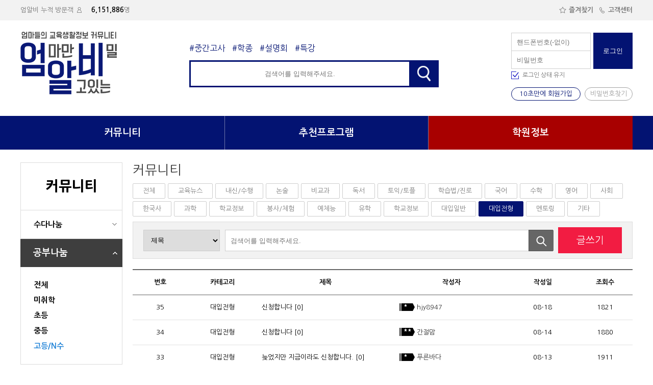

--- FILE ---
content_type: text/html; charset=utf-8
request_url: https://umrb.co.kr/bbs/board.php?bo_table=study_high&sca=%EB%8C%80%EC%9E%85%EC%A0%84%ED%98%95
body_size: 10000
content:
<!DOCTYPE html>
<html lang="ko">
<head>
<meta charset="utf-8">
<meta name="naver-site-verification" content="34d3980f2d5b61c5e582e52b1fc3a76ae2b4039d"/>
<link rel="canonical" href="http://www.umrb.co.kr/main.php">
<meta name="description" content="목동학원정보, 목동학원설명회, 목동생활정보">
<meta property="og:type" content="umrb">
<meta property="og:title" content="엄알비">
<meta property="og:description" content="목동학원정보, 목동학원설명회, 목동생활정보">
<meta property="og:url" content="http://www.umrb.co.kr">
<meta name="viewport" content="width=device-width, initial-scale=1.0, maximum-scale=1.0, minimum-scale=1.0, user-scalable=no, target-densitydpi=medium-dpi" />
<meta name="HandheldFriendly" content="true">
<meta name="format-detection" content="telephone=no">
<title>고등/N수 1 페이지 | 엄마만 알고있는 비밀</title>
<link rel="stylesheet" href="https://umrb.co.kr/theme/basic/css/default.css?ver=171222">
<link rel="stylesheet" href="https://umrb.co.kr/theme/basic/skin/outlogin/basic2/style.css?ver=171222">
<link rel="stylesheet" href="https://umrb.co.kr/theme/basic/skin/outlogin/basic/style.css?ver=171222">
<link rel="stylesheet" href="https://umrb.co.kr/skin/board/basic/style.css?ver=171222">
<link rel="stylesheet" type="text/css" href="https://umrb.co.kr/theme/basic/css/umrb_common.css" />
<link rel="stylesheet" type="text/css" href="https://umrb.co.kr/theme/basic/css/umrb_layout.css" />
<link rel="stylesheet" type="text/css" href="https://umrb.co.kr/theme/basic/css/umrb_response.css" />
<link rel="stylesheet" href="https://umrb.co.kr/css/swiper.css">
<!--[if lt IE 9]>
<script type="text/javascript" src="./js/html5.js"></script>
<![endif]-->
<script>
// 자바스크립트에서 사용하는 전역변수 선언
var g5_url       = "https://umrb.co.kr";
var g5_bbs_url   = "https://umrb.co.kr/bbs";
var g5_is_member = "";
var g5_is_admin  = "";
var g5_is_mobile = "";
var g5_bo_table  = "study_high";
var g5_sca       = "대입전형";
var g5_sca2       = "";
var g5_editor    = "smarteditor2";
var g5_cookie_domain = "";
var nasa = "";
</script>
<script src="https://umrb.co.kr/js/jquery-1.8.3.min.js"></script>
<script src="https://umrb.co.kr/js/jquery.form.min.js"></script>
<script src="https://umrb.co.kr/js/jquery.menu.js?ver=171222"></script>
<script src="https://umrb.co.kr/js/common.js?ver=171222"></script>
<script src="https://umrb.co.kr/js/wrest.js?ver=171222"></script>
<script src="https://umrb.co.kr/js/placeholders.min.js"></script>
<link rel="stylesheet" href="https://umrb.co.kr/js/font-awesome/css/font-awesome.min.css">
<script src="https://umrb.co.kr/js/umrb_common.js?ver=171222"></script>
<script src="https://umrb.co.kr/js/swiper.js"></script>


<!-- Global site tag (gtag.js) - Google Ads: 949999822 --> 
<script async src="https://www.googletagmanager.com/gtag/js?id=AW-949999822"></script> 
<script> 
window.dataLayer = window.dataLayer || []; 
function gtag(){dataLayer.push(arguments);} 
gtag('js', new Date()); 
gtag('config', 'AW-949999822'); 
</script>

<!-- Event snippet for 가입 conversion page --> 
<script> gtag('event', 'conversion', {'send_to': 'AW-949999822/dlAzCLDcnMwBEM6x_8QD'}); </script>

<script type="text/javascript">

	if(nasa == '1') {
		//<![CDATA[
		var DaumConversionDctSv="type=M,orderID=,amount=";
		var DaumConversionAccountID="1zOTeESujnn5u_QDGsdMVg00";
		if(typeof DaumConversionScriptLoaded=="undefined"&&location.protocol!="file:"){
			 var DaumConversionScriptLoaded=true;
			 document.write(unescape("%3Cscript%20type%3D%22text/javas"+"cript%22%20src%3D%22"+(location.protocol=="https:"?"https":"http")+"%3A//t1.daumcdn.net/cssjs/common/cts/vr200/dcts.js%22%3E%3C/script%3E"));
		}
		//]]>
	}

</script>

<script type="text/javascript" charset="UTF-8" src="//t1.daumcdn.net/adfit/static/kp.js"></script>
<script type="text/javascript">
      kakaoPixel('1054502131876475936').pageView('방문');
</script>

</head>

<body oncontextmenu='return false' onselectstart='return false' ondragstart='return false'>
<div class="register_pop" style="display: none;">
	<div class="register_area">
		<div class="title_txt">
			엄알비 회원가입
			<a href="#" class="regi_pop_close"><img src="https://umrb.co.kr/theme/basic/images/regipop_close.png"></a>
		</div>

		<div class="regi_form_area">
			<form method="post" name="regi_form" action="https://umrb.co.kr/bbs/register_pop_update.php">
				<input type="hidden" name="w" value="">
				<div class="input_regi_area">
					<div class="input">
						<p>
							<span><span></span>지역</span>
							<input type="hidden" name="mb_location" value="1" >
							<input type="text" name="" value="목동"  readonly>
						</p>
					</div>
					<div class="input">
						<p>
							<span><span></span>휴대폰번호</span>
							<input type="number" name="mb_id" value="" placeholder="로그인시 아이디로 사용됩니다.('-'없이 입력)">
						</p>
					</div>
					<div class="input">
						<p>
							<span><span></span>비밀번호</span>
							<input type="password" name="mb_password" value="" placeholder="비밀번호를 입력해주세요.">
						</p>
					</div>
					<div class="input">
						<p>
							<span><span></span>비밀번호 확인</span>
							<input type="password" name="mb_password_ck" value="" placeholder="비밀번호를 다시한번 입력해주세요.">
						</p>
					</div>
					<div class="input">
						<p>
							<span><span></span>닉네임</span>
							<input type="text" name="mb_nick" value="" placeholder="활동할 때 표시되는 ID입니다.">
						</p>
						<p>* 활동시 휴대폰번호는 절대 공개되지 않습니다.</p>
					</div>
				</div>
				<div class="input_regi_area">
					<div class="title_txt">
						<p><span></span> 자녀의 학년을 모두 선택하세요.</p>
						<p>* 올바른 정보 제공을 위해 꼭 필요합니다.(중복가능)</p>
					</div>
					<div class="checkbox_area">
						<input type="checkbox" name="mb_child[0]" value="5세" id="regi_ck01" class="checkbox03" checked> <label for="regi_ck01">5세</label>　
						<input type="checkbox" name="mb_child[1]" value="6세" id="regi_ck02" class="checkbox03" > <label for="regi_ck02">6세</label>　
						<input type="checkbox" name="mb_child[2]" value="7세" id="regi_ck03" class="checkbox03" > <label for="regi_ck03">7세</label>
						<BR>

						<input type="checkbox" name="mb_child[3]" value="초1" id="regi_ck04" class="checkbox03" checked> <label for="regi_ck04">초1</label>　
						<input type="checkbox" name="mb_child[4]" value="초2" id="regi_ck05" class="checkbox03"> <label for="regi_ck05">초2</label>　
						<input type="checkbox" name="mb_child[5]" value="초3" id="regi_ck06" class="checkbox03"> <label for="regi_ck06">초3</label>
						<BR>

						<input type="checkbox" name="mb_child[6]" value="초4" id="regi_ck07" class="checkbox03"> <label for="regi_ck07">초4</label>　
						<input type="checkbox" name="mb_child[7]" value="초5" id="regi_ck08" class="checkbox03"> <label for="regi_ck08">초5</label>　
						<input type="checkbox" name="mb_child[8]" value="초6" id="regi_ck09" class="checkbox03"> <label for="regi_ck09">초6</label>
						<BR>

						<input type="checkbox" name="mb_child[9]" value="중1" id="regi_ck10" class="checkbox03" checked> <label for="regi_ck10">중1</label>　
						<input type="checkbox" name="mb_child[10]" value="중2" id="regi_ck11" class="checkbox03"> <label for="regi_ck11">중2</label>　
						<input type="checkbox" name="mb_child[11]" value="중3" id="regi_ck12" class="checkbox03"> <label for="regi_ck12">중3</label>
						<BR>

						<input type="checkbox" name="mb_child[12]" value="고1" id="regi_ck13" class="checkbox03" checked> <label for="regi_ck13">고1</label>　
						<input type="checkbox" name="mb_child[13]" value="고2" id="regi_ck14" class="checkbox03"> <label for="regi_ck14">고2</label>　
						<input type="checkbox" name="mb_child[14]" value="고3" id="regi_ck15" class="checkbox03"> <label for="regi_ck15">고3</label>
					</div>
				</div>
				<div class="input_regi_area" style="border-bottom: none;">
					<div class="title_txt02">
						<input type="checkbox" name="agreeall" value="" class="checkbox04" id="agreeall"> <label for="agreeall" class="all">전체 약관 동의</label>
					</div>
					<div class="checkbox_area02">
						<p>
							<input type="checkbox" name="agree1" value="" class="checkbox04" id="agree1"> <label for="agree1">이용약관 동의</label>
							<a href="https://umrb.co.kr/bbs/content.php?co_id=provision">약관보기</a>
						</p>
						<p>
							<input type="checkbox" name="agree2" value="" class="checkbox04" id="agree2"> <label for="agree2">개인 정보 처리 방침 동의</label>
							<a href="https://umrb.co.kr/bbs/content.php?co_id=privacy">약관보기</a>
						</p>
						<p>
							<input type="checkbox" name="agree3" value="" class="checkbox04" id="agree3"> <label for="agree3">개인 정보 제 3자 제공 및 위탁 동의</label>
							<a href="https://umrb.co.kr/bbs/content.php?co_id=privacy2">약관보기</a>
						</p>
						<p>
							<input type="checkbox" name="agree4" value="" class="checkbox04" id="agree4"> <label for="agree4">이벤트 혜택 알림 수신 동의 (선택)</label>
							<p><font color="red" style="font-size: 11px; ">선택을 안할 경우 엄알비의 핵심 서비스인 학원정보알림을 받을 수 없습니다.</font></p>
						</p>
					</div>

					<div class="button02 margint30">
						<a href="javascript:;" onclick="regi_func();">가입하기</a>
					</div>

				</div>
			</form>
		</div>
		<script type="text/javascript">
		<!--
		function regi_func(){
			var f = document.regi_form;
			if(f.mb_id.value == ""){
				alert( "휴대폰 번호를 입력해주세요." );
				f.mb_id.focus();
				return;
			}
			if(isCellPhone(f.mb_id.value) == false){
				alert( "휴대폰 번호를 확인해주세요." );
				f.mb_id.focus();
				return;

			}
			if(f.mb_password.value == ""){
				alert( "비밀번호를 입력해주세요." );
				f.mb_password.focus();
				return;
			}

			if (f.w.value == "") {
				if (f.mb_password.value.length < 3) {
					alert("비밀번호를 3글자 이상 입력하십시오.");
					f.mb_password.focus();
					return false;
				}
			}

			if(f.mb_password_ck.value == ""){
				alert( "비밀번호를 입력해주세요." );
				f.mb_password_ck.focus();
				return;
			}

			if(f.mb_password.value != f.mb_password_ck.value){
				alert( "비밀번호를 확인해주세요." );
				f.mb_password.focus();
				return;
			}
			if(f.mb_nick.value == ""){
				alert( "닉네임을 입력해주세요." );
				f.mb_nick.focus();
				return;
			}
			if(
				$( "#regi_ck01" ).is(":checked") == false
				&& $( "#regi_ck02" ).is(":checked") == false
				&& $( "#regi_ck03" ).is(":checked") == false
				&& $( "#regi_ck04" ).is(":checked") == false
				&& $( "#regi_ck05" ).is(":checked") == false
				&& $( "#regi_ck06" ).is(":checked") == false
				&& $( "#regi_ck07" ).is(":checked") == false
				&& $( "#regi_ck08" ).is(":checked") == false
				&& $( "#regi_ck09" ).is(":checked") == false
				&& $( "#regi_ck10" ).is(":checked") == false
				&& $( "#regi_ck11" ).is(":checked") == false
				&& $( "#regi_ck12" ).is(":checked") == false
				&& $( "#regi_ck13" ).is(":checked") == false
				&& $( "#regi_ck14" ).is(":checked") == false
				&& $( "#regi_ck15" ).is(":checked") == false
			){
				alert( "자녀의 학년을 선택해주세요." );
				return;
			}
			if($( "#agree1" ).is(":checked") == true || $( "#agree2" ).is(":checked") == true || $( "#agree3" ).is(":checked") == true){
			} else {
				alert( "약관에 동의해 주시기 바랍니다." );
				return;
			}

			f.submit();
		}

		function isCellPhone(p) {

			p = p.split('-').join('');

			var regPhone = /^((01[1|6|7|8|9])[1-9]+[0-9]{6,7})|(010[1-9][0-9]{7})$/;

			return regPhone.test(p);

		}

		//-->
		</script>
		<div class="regi_comment">
			<p>
				엄알비 <font color="fffc00">학원회원</font>의 경우<BR>
				엄알비 고객센터에 <font color="fffc00">'직접연락'</font>을 주셔야 가입이 승인됩니다.
			</p>
			
			<p>
				가입이 승인된 학원 회원에 한하여 활동이 가능하오니 번거로우시더라도
				절차를 지켜주시기 바랍니다.
			</p>

			<p>
				엄알비 대표번호 : 070-4131-9566, 엄알비 대표 이메일 : rew1210@gmail.com
			</p>
		</div>
	</div>
</div>








<div class="mobile_gnb">
	<div>
		<div class="login_form">
			<a href="javascript:;" class="mobile_gnb_close" onclick="$('.mobile_gnb').hide();"><img src="https://umrb.co.kr/theme/basic/images/mgnb_close.png"></a>
			<BR>
			<BR>
			
<form name="foutlogin2" action="https://umrb.co.kr/bbs/login_check.php" onsubmit="return fhead_submit2(this);" method="post" autocomplete="off">
<input type="hidden" name="url" value="%2Fbbs%2Fboard.php%3Fbo_table%3Dstudy_high%26sca%3D%25EB%258C%2580%25EC%259E%2585%25EC%25A0%2584%25ED%2598%2595">
	<div class="title_txt">로그인을 해주세요.</div>
	<ul class="input_area">
		<li>
			<div><input type="text" name="mb_id" placeholder="핸드폰번호(-없이)"></div>
			<div><input type="password" name="mb_password" placeholder="비밀번호"></div>
		</li>
		<li>
			<a href="javascript:document.foutlogin2.submit();">로그인</a>
		</li>
	</ul>
	<div class="links">
		<input type="checkbox" name="mck01" value="" class="checkbox02" checked id="mck01"> <label for="mck01">로그인 상태 유지</label>
		<a href="javascript:;" onclick="$('.mobile_gnb').hide();" id="top_sign_up">10초만에 회원가입</a>
		<a href="https://umrb.co.kr/bbs/password_lost.php" id="ol_password_lost">비밀번호 찾기</a>
	</div>
</form>

<!-- 로그인 전 아웃로그인 시작 { -->


<script>
$omi = $('#ol_id');
$omp = $('#ol_pw');
$omi_label = $('#ol_idlabel');
$omi_label.addClass('ol_idlabel');
$omp_label = $('#ol_pwlabel');
$omp_label.addClass('ol_pwlabel');

$(function() {

    $("#auto_login").click(function(){
        if ($(this).is(":checked")) {
            if(!confirm("자동로그인을 사용하시면 다음부터 회원아이디와 비밀번호를 입력하실 필요가 없습니다.\n\n공공장소에서는 개인정보가 유출될 수 있으니 사용을 자제하여 주십시오.\n\n자동로그인을 사용하시겠습니까?"))
                return false;
        }
    });
});

function fhead_submit2(f)
{
    return true;
}
</script>
<!-- } 로그인 전 아웃로그인 끝 -->
		</div>
		<div class="m_gnb_area">
			<ul>
				<li>

					<a href="https://umrb.co.kr/bbs/pnsoft_suda_list.php?bo_table=suda_all">커뮤니티</a>
				</li>
				<li>
					<a href="https://umrb.co.kr/bbs/pnsoft_suda_list.php?bo_table=suda_all">수다나눔</a>
					<a href="https://umrb.co.kr/bbs/board.php?bo_table=study_all">공부나눔</a>
					<!-- <a href="https://umrb.co.kr/bbs/board.php?bo_table=procon_all">전문가상담</a> -->
				</li>
			</ul>
			<ul>
				<li>
											<a href="https://umrb.co.kr/bbs/program.php?product_cate=1">추천프로그램</a>
						<!--<a href="javascript:;" onclick="alert('준비중입니다.');">추천프로그램</a>-->
									</li>
				<li>
											<a href="https://umrb.co.kr/bbs/program.php?product_cate=1">생활 프로그램</a>
						<a href="https://umrb.co.kr/bbs/program.php?product_cate=2">교육 프로그램</a>
											<!-- <a href="https://umrb.co.kr/bbs/program.php?product_cate=1">생활 프로그램</a>
						<a href="javascript:;" onclick="alert('준비중입니다.');">교육 프로그램</a> -->
									</li>
			</ul>
			<ul>
				<li>
					<a href="https://umrb.co.kr/bbs/board.php?bo_table=agenda">학원정보</a>
				</li>
				<li>
					<a href="https://umrb.co.kr/bbs/board.php?bo_table=agenda">에듀캘린더</a>
					<a href="https://umrb.co.kr/bbs/academy_search.php?bo_table=academy_search">학원검색</a>
					<a href="https://umrb.co.kr/bbs/board.php?bo_table=academy_review">학원리뷰</a>
					<a href="https://umrb.co.kr/bbs/board.php?bo_table=interview">심층취재</a>
					<a href="https://umrb.co.kr/bbs/board.php?bo_table=academy_news">최신 학원정보</a>
					<a href="https://umrb.co.kr/bbs/academy_youtube.php?bo_table=academy_youtube">엄알비 교육 동영상</a>

				</li>
			</ul>
			<ul>
				<li>
					<a href="https://umrb.co.kr/bbs/content.php?co_id=company">회사소개</a>
				</li>
				<li>
					<a href="https://umrb.co.kr/bbs/content.php?co_id=company" >서비스소개</a>
					<a href="https://umrb.co.kr/bbs/content.php?co_id=provision" >서비스이용약관</a>
					<a href="https://umrb.co.kr/bbs/content.php?co_id=privacy" >개인정보취급방침</a>
					<a href="https://umrb.co.kr/bbs/content.php?co_id=ad" >광고문의</a>
				</li>
			</ul>
			<ul>
				<li>
					<a href="https://umrb.co.kr/bbs/board.php?bo_table=notice">공지사항</a>
				</li>
				<li>
					<a href="https://umrb.co.kr/bbs/board.php?bo_table=notice">공지사항</a>
				</li>
			</ul>

			<ul>
				<li>
					<a href="https://umrb.co.kr/bbs/board.php?bo_table=notice">Member</a>
				</li>
				<li>
					<a href="https://umrb.co.kr/bbs/member_confirm.php?url=register_form.php" >회원정보수정</a>
										<a href="https://umrb.co.kr/bbs/like_aca_list.php" >관심학원</a>
				</li>
			</ul>

		</div>
	</div>
</div>

<div class="header_top">
	<div class="width1200area">
		<a href="javascript:;" onclick="$('.mobile_gnb').show();" class="mobile_view mgnb"><img src="https://umrb.co.kr/theme/basic/images/bammenu.png"></a>
		<a href="tel:070-4131-9566" class="mobile_view mcustomer"><img src="https://umrb.co.kr/theme/basic/images/customer_img.png"></a>
		엄알비 누적 방문객
		<img src="https://umrb.co.kr/theme/basic/images/user_icon.png">
		<b>6,151,886</b>명

		<a href="tel:070-4131-9566" class="customer"><img src="https://umrb.co.kr/theme/basic/images/call_icon.png">고객센터</a>
		<a href="javascript:;" id="favorite" class="customer"><img src="https://umrb.co.kr/theme/basic/images/star_off_icon.png">즐겨찾기</a>
	</div>
</div>
<script type="text/javascript">
<!--
$( document ).ready(function(){
	$('#favorite').on('click', function(e) {
		var bookmarkURL = window.location.href;
		var bookmarkTitle = document.title;
		var triggerDefault = false;

		if (window.sidebar && window.sidebar.addPanel) {
			// Firefox version &lt; 23
			window.sidebar.addPanel(bookmarkTitle, bookmarkURL, '');
		} else if ((window.sidebar && (navigator.userAgent.toLowerCase().indexOf('firefox') < -1)) || (window.opera && window.print)) {
			// Firefox version &gt;= 23 and Opera Hotlist
			var $this = $(this);
			$this.attr('href', bookmarkURL);
			$this.attr('title', bookmarkTitle);
			$this.attr('rel', 'sidebar');
			$this.off(e);
			triggerDefault = true;
		} else if (window.external && ('AddFavorite' in window.external)) {
			// IE Favorite
			window.external.AddFavorite(bookmarkURL, bookmarkTitle);
		} else {
			// WebKit - Safari/Chrome
			alert((navigator.userAgent.toLowerCase().indexOf('mac') != -1 ? 'Cmd' : 'Ctrl') + '+D 를 이용해 이 페이지를 즐겨찾기에 추가할 수 있습니다.');
		}

		return triggerDefault;
	});
});
//-->
</script>
<ul class="header_info width1200area">
	<li>
		<a href="https://umrb.co.kr"><img src="https://umrb.co.kr/theme/basic/images/logo.png"></a>
	</li>
	<li>
		<div class="textcut">
						<a href="https://umrb.co.kr/bbs/search.php?sfl=wr_subject||wr_content&sop=and&stx=중간고사">#중간고사</a>
						<a href="https://umrb.co.kr/bbs/search.php?sfl=wr_subject||wr_content&sop=and&stx=학종">#학종</a>
						<a href="https://umrb.co.kr/bbs/search.php?sfl=wr_subject||wr_content&sop=and&stx=설명회">#설명회</a>
						<a href="https://umrb.co.kr/bbs/search.php?sfl=wr_subject||wr_content&sop=and&stx=특강">#특강</a>
					</div>

		<form name="fsearchbox" method="get" action="https://umrb.co.kr/bbs/search.php" onsubmit="return fsearchbox_submit(this);">
		<input type="hidden" name="sfl" value="wr_subject||wr_content">
		<input type="hidden" name="sop" value="and">
			<ul class="">
				<li><input type="text" name="stx" value="" id="sch_stx" maxlength="20" style="text-align: center;" placeholder="검색어를 입력해주세요."></li>
				<li><a href="javascript:document.fsearchbox.submit();"><img src="https://umrb.co.kr/theme/basic/images/main_search_bt.png"></a></li>
			</ul>
		</form>

		<script>
		function fsearchbox_submit(f) {
			if (f.stx.value.length < 2) {
				alert("검색어는 두글자 이상 입력하십시오.");
				f.stx.select();
				f.stx.focus();

				return false;
			}

			// 검색에 많은 부하가 걸리는 경우 이 주석을 제거하세요.
			var cnt = 0;
			for (var i=0; i<f.stx.value.length; i++) {
				if (f.stx.value.charAt(i) == ' ') cnt++;
			}

			if (cnt > 1) {
				alert("빠른 검색을 위하여 검색어에 공백은 한개만 입력할 수 있습니다.");
				f.stx.select();
				f.stx.focus();

				return false;
			}

			return true;
		}
		</script>
	</li>
	<li>
		<form name="foutlogin" action="https://umrb.co.kr/bbs/login_check.php" onsubmit="return fhead_submit(this);" method="post" autocomplete="off">
<input type="hidden" name="url" value="%2Fbbs%2Fboard.php%3Fbo_table%3Dstudy_high%26sca%3D%25EB%258C%2580%25EC%259E%2585%25EC%25A0%2584%25ED%2598%2595">
	<ul class="">
		<li>
			<div><input type="text" name="mb_id" placeholder="핸드폰번호(-없이)"></div>
			<div><input type="password" name="mb_password" placeholder="비밀번호"></div>
		</li>
		<li>
			<button type="submit">로그인</button>
		</li>
	</ul>

	<div class="margint5">
		<input type="checkbox" name="auto_login" value="1" class="checkbox01" checked id="auto_login"> <label for="auto_login">로그인 상태 유지</label>　　
	</div>
	<div class="button01 margint10">
		<a href="javascript:;" class="active" id="top_sign_up">10초만에 회원가입</a>
		<a href="https://umrb.co.kr/bbs/password_lost.php" id="ol_password_lost" class="padding010 fr">비밀번호찾기</a>
	</div>
</form>

<!-- 로그인 전 아웃로그인 시작 { -->


<script>
$omi = $('#ol_id');
$omp = $('#ol_pw');
$omi_label = $('#ol_idlabel');
$omi_label.addClass('ol_idlabel');
$omp_label = $('#ol_pwlabel');
$omp_label.addClass('ol_pwlabel');

$(function() {

    $("#auto_login").click(function(){
        if ($(this).is(":checked")) {
            if(!confirm("자동로그인을 사용하시면 다음부터 회원아이디와 비밀번호를 입력하실 필요가 없습니다.\n\n공공장소에서는 개인정보가 유출될 수 있으니 사용을 자제하여 주십시오.\n\n자동로그인을 사용하시겠습니까?"))
                return false;
        }
    });
});

function fhead_submit(f)
{
	if(f.mb_id.value == ""){
		alert( "아이디를 입력해주세요." );
		return false;
	}
	if(f.mb_password.value == ""){
		alert( "비밀번호를 입력해주세요." );
		return false;
	}
    return true;
}
</script>
<!-- } 로그인 전 아웃로그인 끝 -->
	</li>
</ul>


<div class="gnb_area">
	<div class="gnb_list">
		<ul class="width1200area">
			<li><a href="javascript:;">커뮤니티</a></li>
							<li><a href="javascript:;">추천프로그램</a></li>
				<!-- <li><a href="javascript:;" onclick="alert('준비중입니다.');">추천프로그램</a></li> -->
						<li style="background: #a80000;"><a href="javascript:;">학원정보</a></li>
		</ul>
	</div>
	<div class="gnb_over_list">
		<ul class="width1200area">
			<li datan='1'>
				<a href="https://umrb.co.kr/bbs/pnsoft_suda_list.php?bo_table=suda_all">수다나눔</a>
				<a href="https://umrb.co.kr/bbs/board.php?bo_table=study_all">공부나눔</a>
				<!-- <a href="https://umrb.co.kr/bbs/board.php?bo_table=procon_all">전문가상담</a> -->
			</li>
			<li datan='2'>
									<a href="https://umrb.co.kr/bbs/program.php?product_cate=1">생활 프로그램</a>
					<a href="https://umrb.co.kr/bbs/program.php?product_cate=2">교육 프로그램</a>
									<!-- <a href="https://umrb.co.kr/bbs/program.php?product_cate=1">생활 프로그램</a>
					<a href="javascript:;" onclick="alert('준비중입니다.');">교육 프로그램</a> -->
							</li>
			<li datan='3'>
				<a href="https://umrb.co.kr/bbs/academy_main.php?bo_table=academy_main">학원정보</a>
				<a href="https://umrb.co.kr/bbs/board.php?bo_table=agenda">에듀캘린더</a>
				<a href="https://umrb.co.kr/bbs/academy_search.php?bo_table=academy_search">학원검색</a>
				<a href="https://umrb.co.kr/bbs/board.php?bo_table=academy_review">학원리뷰</a>
				<a href="https://umrb.co.kr/bbs/board.php?bo_table=interview">심층취재</a>
				<a href="https://umrb.co.kr/bbs/board.php?bo_table=academy_news">최신 학원정보</a>
				<a href="https://umrb.co.kr/bbs/academy_youtube.php?bo_table=academy_youtube">엄알비 교육 동영상</a>
			</li>
		</ul>
	</div>
</div>


<div class="main_contents width1200area">
	<ul class="subgnb_contents">
		<li>

			

				<ul class="sub_gnb_ul">
					<li>
						커뮤니티					</li>
					<li>
						<a href="https://umrb.co.kr/bbs/pnsoft_suda_list.php?bo_table=suda_all" class="submenu ">수다나눔</a>


<a href="javascript:;" class="submenu active">공부나눔</a>
<div class="sub_depth2" style="display: block;">
	<a href="https://umrb.co.kr/bbs/board.php?bo_table=study_all" >전체</a>
	<a href="https://umrb.co.kr/bbs/board.php?bo_table=study_ua" >미취학</a>
	<a href="https://umrb.co.kr/bbs/board.php?bo_table=study_el" >초등</a>
	<a href="https://umrb.co.kr/bbs/board.php?bo_table=study_mid" >중등</a>
	<a href="https://umrb.co.kr/bbs/board.php?bo_table=study_high" class="active">고등/N수</a>
	<!-- <a href="https://umrb.co.kr/bbs/board.php?bo_table=procol" >전문가 칼럼</a> -->

</div>

<!-- <a href="javascript:;" class="submenu ">전문가상담</a>
<div class="sub_depth2" >
	<a href="https://umrb.co.kr/bbs/board.php?bo_table=procon_all" >전체</a>
	<a href="https://umrb.co.kr/bbs/board.php?bo_table=procon_el" >초등</a>
	<a href="https://umrb.co.kr/bbs/board.php?bo_table=procon_mid" >중등</a>
	<a href="https://umrb.co.kr/bbs/board.php?bo_table=procon_high" >고등/N수</a>
	<a href="https://umrb.co.kr/bbs/board.php?bo_table=procol" >전문가 칼럼</a>
</div> -->

					</li>
				</ul>
			

			

			<!-- <div class="adbanner margint10">
				<img src="./images/sgnb_ad_banner.png" width="100%">
			</div> -->
		</li>
		<li>
												<div class="section_title02">
						<p>커뮤니티</b></p>
						<!-- <p>
							정보통 엄마가 되기위한 가장 빠른 방법!
						</p> -->
					</div>
																						

			
			




<div class="search_area05 mobile_viewer_selecter">
	<form method="get" action="/bbs/board.php" name="ac_form">
		<ul class="">
			<li>선택</li>
			<li>
				<a href="https://umrb.co.kr/bbs/board.php?bo_table=study_all" >전체</a>
				<a href="https://umrb.co.kr/bbs/board.php?bo_table=study_ua" >미취학</a>
				<a href="https://umrb.co.kr/bbs/board.php?bo_table=study_el" >초등</a>
				<a href="https://umrb.co.kr/bbs/board.php?bo_table=study_mid" >중등</a>
				<a href="https://umrb.co.kr/bbs/board.php?bo_table=study_high" class="active">고등/N수</a>
				<!-- <a href="https://umrb.co.kr/bbs/board.php?bo_table=procol" >전문가 칼럼</a> -->
			</li>
		</ul>
	</form>
</div>

<div class="category_area01">
	<ul>
		<li><a href="https://umrb.co.kr/bbs/board.php?bo_table=study_high">전체</a></li><li><a href="https://umrb.co.kr/bbs/board.php?bo_table=study_high&amp;sca=%EA%B5%90%EC%9C%A1%EB%89%B4%EC%8A%A4">교육뉴스</a></li><li><a href="https://umrb.co.kr/bbs/board.php?bo_table=study_high&amp;sca=%EB%82%B4%EC%8B%A0%2F%EC%88%98%ED%96%89">내신/수행</a></li><li><a href="https://umrb.co.kr/bbs/board.php?bo_table=study_high&amp;sca=%EB%85%BC%EC%88%A0">논술</a></li><li><a href="https://umrb.co.kr/bbs/board.php?bo_table=study_high&amp;sca=%EB%B9%84%EA%B5%90%EA%B3%BC">비교과</a></li><li><a href="https://umrb.co.kr/bbs/board.php?bo_table=study_high&amp;sca=%EB%8F%85%EC%84%9C">독서</a></li><li><a href="https://umrb.co.kr/bbs/board.php?bo_table=study_high&amp;sca=%ED%86%A0%EC%9D%B5%2F%ED%86%A0%ED%94%8C">토익/토플</a></li><li><a href="https://umrb.co.kr/bbs/board.php?bo_table=study_high&amp;sca=%ED%95%99%EC%8A%B5%EB%B2%95%2F%EC%A7%84%EB%A1%9C">학습법/진로</a></li><li><a href="https://umrb.co.kr/bbs/board.php?bo_table=study_high&amp;sca=%EA%B5%AD%EC%96%B4">국어</a></li><li><a href="https://umrb.co.kr/bbs/board.php?bo_table=study_high&amp;sca=%EC%88%98%ED%95%99">수학</a></li><li><a href="https://umrb.co.kr/bbs/board.php?bo_table=study_high&amp;sca=%EC%98%81%EC%96%B4">영어</a></li><li><a href="https://umrb.co.kr/bbs/board.php?bo_table=study_high&amp;sca=%EC%82%AC%ED%9A%8C">사회</a></li><li><a href="https://umrb.co.kr/bbs/board.php?bo_table=study_high&amp;sca=%ED%95%9C%EA%B5%AD%EC%82%AC">한국사</a></li><li><a href="https://umrb.co.kr/bbs/board.php?bo_table=study_high&amp;sca=%EA%B3%BC%ED%95%99">과학</a></li><li><a href="https://umrb.co.kr/bbs/board.php?bo_table=study_high&amp;sca=%ED%95%99%EA%B5%90%EC%A0%95%EB%B3%B4">학교정보</a></li><li><a href="https://umrb.co.kr/bbs/board.php?bo_table=study_high&amp;sca=%EB%B4%89%EC%82%AC%2F%EC%B2%B4%ED%97%98">봉사/체험</a></li><li><a href="https://umrb.co.kr/bbs/board.php?bo_table=study_high&amp;sca=%EC%98%88%EC%B2%B4%EB%8A%A5">예체능</a></li><li><a href="https://umrb.co.kr/bbs/board.php?bo_table=study_high&amp;sca=%EC%9C%A0%ED%95%99">유학</a></li><li><a href="https://umrb.co.kr/bbs/board.php?bo_table=study_high&amp;sca=%ED%95%99%EA%B5%90%EC%A0%95%EB%B3%B4">학교정보</a></li><li><a href="https://umrb.co.kr/bbs/board.php?bo_table=study_high&amp;sca=%EB%8C%80%EC%9E%85%EC%9D%BC%EB%B0%98">대입일반</a></li><li><a href="https://umrb.co.kr/bbs/board.php?bo_table=study_high&amp;sca=%EB%8C%80%EC%9E%85%EC%A0%84%ED%98%95" class="active"><span class="sound_only">열린 분류</span>대입전형</a></li><li><a href="https://umrb.co.kr/bbs/board.php?bo_table=study_high&amp;sca=%EB%A9%98%ED%86%A0%EB%A7%81">멘토링</a></li><li><a href="https://umrb.co.kr/bbs/board.php?bo_table=study_high&amp;sca=%EA%B8%B0%ED%83%80">기타</a></li>	</ul>
</div>



<div class="search_area03">
	<form name="fsearch" method="get">
        <input type="hidden" name="bo_table" value="study_high">
        <input type="hidden" name="sca" value="대입전형">
        <input type="hidden" name="sca2" value="">
        <input type="hidden" name="sop" value="and">
		<ul class="">
			<li>
				<select name="sfl" id="sfl">
					<option value="wr_subject">제목</option>
					<option value="wr_content">내용</option>
					<option value="wr_subject||wr_content">제목+내용</option>
					<option value="mb_id,1">회원아이디</option>
					<option value="wr_name,1">글쓴이</option>
					<option value="wr_1,1">카테고리</option>
				</select>
			</li>
			<li><input type="text" name="stx" value="" required id="stx" class="sch_input" size="25" maxlength="20" placeholder="검색어를 입력해주세요."></li>
			<li><a href="javascript:;" onclick="document.fsearch.submit();"><img src="https://umrb.co.kr/theme/basic/images/board_search_bt.png"></a></li>
			<li>
									<a href="javascript: alert('권한이 없습니다.');">글쓰기</a>
							</li>
		</ul>					
	</form>						
</div>

<form name="fboardlist" id="fboardlist" action="./board_list_update.php" onsubmit="return fboardlist_submit(this);" method="post">
	<input type="hidden" name="bo_table" value="study_high">
	<input type="hidden" name="sfl" value="">
	<input type="hidden" name="stx" value="">
	<input type="hidden" name="spt" value="-2458">
	<input type="hidden" name="sca" value="대입전형">
	<input type="hidden" name="sca2" value="">
	<input type="hidden" name="sst" value="wr_num, wr_reply">
	<input type="hidden" name="sod" value="">
	<input type="hidden" name="page" value="1">
	<input type="hidden" name="sw" value="">


	<div class="table_list">
		<table>
		<tr>
						<th class="mbno">번호</th>
						<th class="mbno">카테고리</th>
									<th >제목</th>
			<th >작성자</th>
			<th class="mbno">작성일</th>
			<th class="mbno">조회수</th>
		</tr>
		
		<tr >
						<td class="mbno">
				35				
			</td>
						<td class="mbno">대입전형</td>
									
			<td class="alignl subject" style="width: 200px;">
				<a href="https://umrb.co.kr/bbs/board.php?bo_table=study_high&amp;wr_id=2233&amp;sca=%EB%8C%80%EC%9E%85%EC%A0%84%ED%98%95" >신청합니다</a>
				[0] 
							</td>
			<td  style="text-align: left; width: 165px;">
									<img src="https://umrb.co.kr/img/level1.png">
					<span class="sv_member">hjy8947</span>				
				
			</td>
			<td class="mbno">08-18</td>
			<td class="mbno">1821</td>
		</tr>
		
		<tr >
						<td class="mbno">
				34				
			</td>
						<td class="mbno">대입전형</td>
									
			<td class="alignl subject" style="width: 200px;">
				<a href="https://umrb.co.kr/bbs/board.php?bo_table=study_high&amp;wr_id=2221&amp;sca=%EB%8C%80%EC%9E%85%EC%A0%84%ED%98%95" >신청합니다</a>
				[0] 
							</td>
			<td  style="text-align: left; width: 165px;">
									<img src="https://umrb.co.kr/img/level2.png">
					<span class="sv_member">간절맘</span>				
				
			</td>
			<td class="mbno">08-14</td>
			<td class="mbno">1880</td>
		</tr>
		
		<tr >
						<td class="mbno">
				33				
			</td>
						<td class="mbno">대입전형</td>
									
			<td class="alignl subject" style="width: 200px;">
				<a href="https://umrb.co.kr/bbs/board.php?bo_table=study_high&amp;wr_id=2220&amp;sca=%EB%8C%80%EC%9E%85%EC%A0%84%ED%98%95" >늦었지만  지금이라도 신청합니다.</a>
				[0] 
							</td>
			<td  style="text-align: left; width: 165px;">
									<img src="https://umrb.co.kr/img/level1.png">
					<span class="sv_member">푸른바다</span>				
				
			</td>
			<td class="mbno">08-13</td>
			<td class="mbno">1911</td>
		</tr>
		
		<tr >
						<td class="mbno">
				32				
			</td>
						<td class="mbno">대입전형</td>
									
			<td class="alignl subject" style="width: 200px;">
				<a href="https://umrb.co.kr/bbs/board.php?bo_table=study_high&amp;wr_id=2187&amp;sca=%EB%8C%80%EC%9E%85%EC%A0%84%ED%98%95" >신청합니다.</a>
				[0] 
							</td>
			<td  style="text-align: left; width: 165px;">
									<img src="https://umrb.co.kr/img/level2.png">
					<span class="sv_member">욱이준이맘</span>				
				
			</td>
			<td class="mbno">08-13</td>
			<td class="mbno">1887</td>
		</tr>
		
		<tr >
						<td class="mbno">
				31				
			</td>
						<td class="mbno">대입전형</td>
									
			<td class="alignl subject" style="width: 200px;">
				<a href="https://umrb.co.kr/bbs/board.php?bo_table=study_high&amp;wr_id=1923&amp;sca=%EB%8C%80%EC%9E%85%EC%A0%84%ED%98%95" >[설명회 리포터맘 취재] 2020학년도 의대 입시 합격 전략 - 목동 티스톤 아카데미 학원</a>
				[0] 
							</td>
			<td  style="text-align: left; width: 165px;">
									<img src="https://umrb.co.kr/img/level5.png">
					<span class="sv_member">샤로수길</span>				
				
			</td>
			<td class="mbno">04-21</td>
			<td class="mbno">2169</td>
		</tr>
		
		<tr >
						<td class="mbno">
				30				
			</td>
						<td class="mbno">대입전형</td>
									
			<td class="alignl subject" style="width: 200px;">
				<a href="https://umrb.co.kr/bbs/board.php?bo_table=study_high&amp;wr_id=1822&amp;sca=%EB%8C%80%EC%9E%85%EC%A0%84%ED%98%95" >[이과 고2를 대상으로 한 대입 설명회] 후기 공유합니다.</a>
				[0] 
							</td>
			<td  style="text-align: left; width: 165px;">
									<img src="https://umrb.co.kr/img/level2.png">
					<span class="sv_member">나비처럼</span>				
				
			</td>
			<td class="mbno">11-16</td>
			<td class="mbno">2210</td>
		</tr>
		
		<tr >
						<td class="mbno">
				29				
			</td>
						<td class="mbno">대입전형</td>
									
			<td class="alignl subject" style="width: 200px;">
				<a href="https://umrb.co.kr/bbs/board.php?bo_table=study_high&amp;wr_id=1761&amp;sca=%EB%8C%80%EC%9E%85%EC%A0%84%ED%98%95" >[공유] 새 정부 입시 정책과 우리 엄마들의 방향성</a>
				[2] 
							</td>
			<td  style="text-align: left; width: 165px;">
									<img src="https://umrb.co.kr/img/level2.png">
					<span class="sv_member">맹모삼천지교</span>				
				
			</td>
			<td class="mbno">08-20</td>
			<td class="mbno">1959</td>
		</tr>
		
		<tr >
						<td class="mbno">
				28				
			</td>
						<td class="mbno">대입전형</td>
									
			<td class="alignl subject" style="width: 200px;">
				<a href="https://umrb.co.kr/bbs/board.php?bo_table=study_high&amp;wr_id=1652&amp;sca=%EB%8C%80%EC%9E%85%EC%A0%84%ED%98%95" >2017학년도 수시입시 결과분석</a>
				[2] 
							</td>
			<td  style="text-align: left; width: 165px;">
									<img src="https://umrb.co.kr/img/level2.png">
					<span class="sv_member">날아라병아리</span>				
				
			</td>
			<td class="mbno">03-23</td>
			<td class="mbno">2086</td>
		</tr>
		
		<tr >
						<td class="mbno">
				27				
			</td>
						<td class="mbno">대입전형</td>
									
			<td class="alignl subject" style="width: 200px;">
				<a href="https://umrb.co.kr/bbs/board.php?bo_table=study_high&amp;wr_id=1530&amp;sca=%EB%8C%80%EC%9E%85%EC%A0%84%ED%98%95" >2017 정시 지나친 하향지원피해야...성적대별 지원전략</a>
				[0] 
							</td>
			<td  style="text-align: left; width: 165px;">
									<a href="https://umrb.co.kr/bbs/acadeny_view.php?bo_table=academy_search&mb_no=101207"><span class="sv_member">엄알비교육리포터</span></a>
				
				
			</td>
			<td class="mbno">12-08</td>
			<td class="mbno">1839</td>
		</tr>
		
		<tr >
						<td class="mbno">
				26				
			</td>
						<td class="mbno">대입전형</td>
									
			<td class="alignl subject" style="width: 200px;">
				<a href="https://umrb.co.kr/bbs/board.php?bo_table=study_high&amp;wr_id=1529&amp;sca=%EB%8C%80%EC%9E%85%EC%A0%84%ED%98%95" >메가, 2017 정시 수능배치표, 서울대 경영 537점 의예 537점</a>
				[0] 
							</td>
			<td  style="text-align: left; width: 165px;">
									<a href="https://umrb.co.kr/bbs/acadeny_view.php?bo_table=academy_search&mb_no=101207"><span class="sv_member">엄알비교육리포터</span></a>
				
				
			</td>
			<td class="mbno">12-08</td>
			<td class="mbno">1995</td>
		</tr>
		
		<tr >
						<td class="mbno">
				25				
			</td>
						<td class="mbno">대입전형</td>
									
			<td class="alignl subject" style="width: 200px;">
				<a href="https://umrb.co.kr/bbs/board.php?bo_table=study_high&amp;wr_id=1511&amp;sca=%EB%8C%80%EC%9E%85%EC%A0%84%ED%98%95" >인서울권 대학의 주력 전형</a>
				[3] 
							</td>
			<td  style="text-align: left; width: 165px;">
									<img src="https://umrb.co.kr/img/level2.png">
					<span class="sv_member">세레나</span>				
				
			</td>
			<td class="mbno">11-25</td>
			<td class="mbno">2082</td>
		</tr>
		
		<tr >
						<td class="mbno">
				24				
			</td>
						<td class="mbno">대입전형</td>
									
			<td class="alignl subject" style="width: 200px;">
				<a href="https://umrb.co.kr/bbs/board.php?bo_table=study_high&amp;wr_id=1463&amp;sca=%EB%8C%80%EC%9E%85%EC%A0%84%ED%98%95" >학과 지원시 자소서내용으로 적절하지 않은 것은?</a>
				[0] 
							</td>
			<td  style="text-align: left; width: 165px;">
									<img src="https://umrb.co.kr/img/level2.png">
					<span class="sv_member">하늘하늘</span>				
				
			</td>
			<td class="mbno">09-23</td>
			<td class="mbno">2051</td>
		</tr>
		
		<tr >
						<td class="mbno">
				23				
			</td>
						<td class="mbno">대입전형</td>
									
			<td class="alignl subject" style="width: 200px;">
				<a href="https://umrb.co.kr/bbs/board.php?bo_table=study_high&amp;wr_id=1461&amp;sca=%EB%8C%80%EC%9E%85%EC%A0%84%ED%98%95" >김재욱 고려대 입학처장이 보는 학종</a>
				[1] 
							</td>
			<td  style="text-align: left; width: 165px;">
									<img src="https://umrb.co.kr/img/level2.png">
					<span class="sv_member">하늘하늘</span>				
				
			</td>
			<td class="mbno">09-23</td>
			<td class="mbno">1948</td>
		</tr>
		
		<tr >
						<td class="mbno">
				22				
			</td>
						<td class="mbno">대입전형</td>
									
			<td class="alignl subject" style="width: 200px;">
				<a href="https://umrb.co.kr/bbs/board.php?bo_table=study_high&amp;wr_id=1250&amp;sca=%EB%8C%80%EC%9E%85%EC%A0%84%ED%98%95" >대입논술전형 이렇게 준비하세요</a>
				[0] 
							</td>
			<td  style="text-align: left; width: 165px;">
									<img src="https://umrb.co.kr/img/level2.png">
					<span class="sv_member">어린왕자</span>				
				
			</td>
			<td class="mbno">06-04</td>
			<td class="mbno">1926</td>
		</tr>
		
		<tr >
						<td class="mbno">
				21				
			</td>
						<td class="mbno">대입전형</td>
									
			<td class="alignl subject" style="width: 200px;">
				<a href="https://umrb.co.kr/bbs/board.php?bo_table=study_high&amp;wr_id=1230&amp;sca=%EB%8C%80%EC%9E%85%EC%A0%84%ED%98%95" >속 빈 강정 교내대회 양산되고, 독서기록은 예스24 베끼고…(머니투데이)</a>
				[2] 
							</td>
			<td  style="text-align: left; width: 165px;">
									<img src="https://umrb.co.kr/img/level2.png">
					<span class="sv_member">어린왕자</span>				
				
			</td>
			<td class="mbno">05-27</td>
			<td class="mbno">1928</td>
		</tr>
				
		<!-- <tr class="best">
			<td>
				<span>베스트</span>
			</td>
			<td class="mbno">중등</td>
			<td class="alignl subject">
				<a href="#" class="textcut">명회리포터맘이 직접 찾아가 듣고 쓴 생생한 기사 모아보기! </a>
				<span>[6] <img src="./images/new_icon.png"></span>
			</td>
			<td class="mbno"><span class="fr vlevel3">타박타박</span></td>
			<td class="mbno"></td>
			<td class="mbno"></td>
		</tr> -->
		</table>


		
		<div class="paging">
			<a href="javascript:void(1);" class="active">1</a>
<a href="./board.php?bo_table=study_high&amp;sca=%EB%8C%80%EC%9E%85%EC%A0%84%ED%98%95&amp;page=2">2</a>
<a href="./board.php?bo_table=study_high&amp;sca=%EB%8C%80%EC%9E%85%EC%A0%84%ED%98%95&amp;page=3">3</a>
<a href="./board.php?bo_table=study_high&amp;sca=%EB%8C%80%EC%9E%85%EC%A0%84%ED%98%95&amp;page=3" class="bt"><img src="https://umrb.co.kr/theme/basic/images/next_all.png"></a>
		</div>
	</div>


		<div class="bo_fx">
				<ul class="btn_bo_user">
					</ul>
			</div>
	
</form>



<!-- 페이지 -->



<!-- } 게시판 목록 끝 -->


		</li>
	</ul>
</div>
<div class="footer_area">
	<ul class="width1200area">
		<li><img src="https://umrb.co.kr/theme/basic/images/f_logo.png"></li>
		<li>
			<div class="flink">
				<a href="https://umrb.co.kr/bbs/content.php?co_id=company">서비스소개</a>
				<a href="https://umrb.co.kr/bbs/content.php?co_id=provision">서비스이용약관</a>
				<a href="https://umrb.co.kr/bbs/content.php?co_id=privacy">개인정보 취급방침</a>
				<p></p>
				<a href="https://umrb.co.kr/bbs/content.php?co_id=ad">광고문의</a>
				<a href="https://umrb.co.kr/bbs/board.php?bo_table=notice">공지사항</a>
			</div>
							<div class="finfo">
					<p>서울특별시 양천구 목동동로 430 | Tel : 070-4131-9566 | 상호 : 엄알비 | 사업자등록번호 : 117-15-78265 | 대표 : 류경민 rew1210@gmail.com | 통신판매번호 : 제 2020-서울양천-032호</p>
					<p>copyright &copy; 2015 All rights Reserved by 엄알비</p>
				</div>
					</li>
	</ul>
</div>







<!-- ie6,7에서 사이드뷰가 게시판 목록에서 아래 사이드뷰에 가려지는 현상 수정 -->
<!--[if lte IE 7]>
<script>
$(function() {
    var $sv_use = $(".sv_use");
    var count = $sv_use.length;

    $sv_use.each(function() {
        $(this).css("z-index", count);
        $(this).css("position", "relative");
        count = count - 1;
    });
});
</script>
<![endif]-->


<!-- 전환페이지 설정 -->
<!-- 공통 적용 스크립트 , 모든 페이지에 노출되도록 설치. 단 전환페이지 설정값보다 항상 하단에 위치해야함 -->

<script type="text/javascript" src="//wcs.naver.net/wcslog.js"> </script> 
<script type="text/javascript">
	
	if(nasa == '1') {
		var _nasa={};
		_nasa["cnv"] = wcs.cnv("2","10"); // 전환유형, 전환가치 설정해야함. 설치매뉴얼 참고

	}
	if (!wcs_add) var wcs_add={};
	wcs_add["wa"] = "s_12528c57305f";
	if (!_nasa) var _nasa={};
	wcs.inflow("umrb.co.kr");
	wcs_do(_nasa);


</script>
</body>
</html>

<!-- 사용스킨 : basic -->


--- FILE ---
content_type: text/css
request_url: https://umrb.co.kr/theme/basic/css/default.css?ver=171222
body_size: 6155
content:
@charset "utf-8";

/* 초기화 */
html {overflow-y:scroll}
body {margin:0;padding:0;font-size:0.75em;font-family:'Malgun Gothic', dotum, sans-serif;background:#e7e7e7}
html, h1, h2, h3, h4, h5, h6, form, fieldset, img {margin:0;padding:0;border:0}
h1, h2, h3, h4, h5, h6 {font-size:1em;font-family:'Malgun Gothic', dotum, sans-serif}
article, aside, details, figcaption, figure, footer, header, hgroup, menu, nav, section {display:block}

ul, dl,dt,dd {margin:0;padding:0;list-style:none}
legend {position:absolute;margin:0;padding:0;font-size:0;line-height:0;text-indent:-9999em;overflow:hidden}
label, input, button, select, img {vertical-align:middle;font-size:1em}
input, button {margin:0;padding:0;font-family:'Malgun Gothic', dotum, sans-serif;font-size:1em}
input[type="submit"]{cursor:pointer}
button {cursor:pointer}

textarea, select {font-family:'Malgun Gothic', dotum, sans-serif;font-size:1em}
select {margin:0}
p {margin:0;padding:0;word-break:break-all}
hr {display:none}
pre {overflow-x:scroll;font-size:1.1em}
a {color:#000;text-decoration:none}

*, :after, :before {
    -webkit-box-sizing: border-box;
    -moz-box-sizing: border-box;
    box-sizing: border-box;
}

input[type=text],input[type=password], textarea {
-webkit-transition: all 0.30s ease-in-out;
-moz-transition: all 0.30s ease-in-out;
-ms-transition: all 0.30s ease-in-out;
-o-transition: all 0.30s ease-in-out;
outline: none;
}

input[type=text]:focus,input[type=password]:focus,  textarea:focus,select:focus {
-webkit-box-shadow:  0 0 5px #9ed4ff;
-moz-box-shadow:  0 0 5px #9ed4ff;
box-shadow: 0 0 5px #9ed4ff;
border: 1px solid #558ab7 !important;
}
.placeholdersjs { color: #aaa !important; }

/* 레이아웃 크기 지정 */
#hd, #wrapper, #ft{min-width:1200px}

#hd_pop,
#hd_wrapper,
#tnb ul,
#gnb .gnb_wrap,
#container_wr,
#ft_wr{width:1200px}

/* 팝업레이어 */
#hd_pop {z-index:1000;position:relative;margin:0 auto;height:0}
#hd_pop h2 {position:absolute;font-size:0;line-height:0;overflow:hidden}
.hd_pops {position:absolute;border:1px solid #e9e9e9;background:#fff;}
.hd_pops img{max-width:100%}
.hd_pops_con {}
.hd_pops_footer {padding: 0;background:#000;color:#fff;text-align:left;position:relative;}
.hd_pops_footer:after {display:block;visibility:hidden;clear:both;content:""}
.hd_pops_footer button {padding: 10px;border:0;color:#fff}
.hd_pops_footer .hd_pops_reject{background:#000;text-align:left}
.hd_pops_footer .hd_pops_close{background:#393939;position:absolute;top:0;right:0}

/* 상단 레이아웃 */
#hd {border-top:2px solid #253dbe}
#hd_h1 {position:absolute;font-size:0;line-height:0;overflow:hidden}

#hd_wrapper {position:relative;margin:0 auto;padding:10px 0;height:115px;zoom:1}
#hd_wrapper:after {display:block;visibility:hidden;clear:both;content:""}

#logo {float:left;padding:30px 0 0}

.hd_sch_wr{position:absolute;top:25px;left:50%;width:430px;margin-left:-215px;}
#hd_sch h3 {position:absolute;font-size:0;line-height:0;overflow:hidden}
#hd_sch{border:2px solid #556ada;background:#fff;border-radius:5px;overflow:hidden}
#hd_sch #sch_stx {padding-left:10px;height:40px;width:376px;border:0;border-right:0;float:left;font-size:1.25em}
#hd_sch #sch_submit {height:40px;border:0;background:#fff;color:#253dbe;width:50px;float:left;cursor:pointer;font-size:18px}

#sbn_side{position:absolute;top:20px;right:0}

#tnb {border-bottom:1px solid #ddd;background:#fff}
#tnb h3 {position:absolute;font-size:0;line-height:0;overflow:hidden}
#tnb ul {margin:0 auto;zoom:1}
#tnb ul:after {display:block;visibility:hidden;clear:both;content:""}
#tnb li {float:right;border-left:1px solid #ddd;margin-bottom:-1px;font-size:0.92em}
#tnb a {display:inline-block;padding:0 10px;color:#646464;line-height:35px}
#tnb a:focus, #tnb a:hover {color:#253dbe;background:#fafafa}
#tnb .tnb_admin a{color:#ff0000;}
#tnb .tnb_left{float:left}
#tnb .tnb_left a{padding:0 14px}
#tnb .tnb_cart{border-right:1px solid #ddd;}
#tnb .tnb_community{border-right:1px solid #ddd}
#tnb .tnb_community i{font-size:15px}
#tnb .tnb_community{background:#e7e7e7;font-weight:bold;}
#tnb .tnb_community:focus, #tnb .tnb_community:hover {color:#333;border-bottom:0}
#tnb .tnb_community a{color:#253dbe;border-bottom:1px solid #e7e7e7}

#hd_qnb{float:right;margin-top:20px}
#hd_qnb:after {display:block;visibility:hidden;clear:both;content:""}
#hd_qnb li{float:left;font-size:1.083em;line-height:15px;position:relative;text-align:center;margin:0 10px}
#hd_qnb li span {display:block;margin-top:5px;font-size:0.92em}
#hd_qnb li a{display:block}
#hd_qnb li i{display:inline-block;width:40px;line-height:40px;border-radius:25px;background:#fff;text-align:center;margin:0;color:#fff}
#hd_qnb .visit .visit-num{display:inline-block;line-height:18px;padding:0 5px;border-radius:10px;background:#f04e00;color:#fff;font-size:10px;position:absolute;top:0;right:0}
#hd_qnb li .fa-question{background:#e83a5f;font-size:20px}
#hd_qnb li .fa-question:hover{background:#e41b45}
#hd_qnb li .fa-comments{background:#82c13f;font-size:16px}
#hd_qnb li .fa-comments:hover{background:#5aa708}
#hd_qnb li .fa-users{background:#f0ba00;font-size:15px}
#hd_qnb li .fa-users:hover{background:#f06f00}
#hd_qnb li .fa-history{background:#8522c4;font-size:15px}
#hd_qnb li .fa-history:hover{background:#6700a9}

/* 메인메뉴 */
#gnb{position:relative}
#gnb h2{position:absolute;font-size:0;line-height:0;overflow:hidden}
#gnb .gnb_wrap{margin:0 auto;position:relative}
#gnb #gnb_1dul {font-size:1.083em;padding: 0;background:#253dbe;zoom:1;
-webkit-box-shadow: 0 1px 3px rgba(0,0,0,0.3);
-moz-box-shadow:  0 1px 3px rgba(0,0,0,0.3);
box-shadow: 0 1px 3px rgba(0,0,0,0.3)}
#gnb ul:after {display:block;visibility:hidden;clear:both;content:""}
#gnb .gnb_1dli{float:left;line-height:50px;padding:0 15px;position:relative;}
#gnb .gnb_1dli:hover{background:#1a30a7;
-webkit-transition: background-color 2s ease-out;
-moz-transition: background-color 0.3s ease-out;
-o-transition: background-color 0.3s ease-out;
transition: background-color 0.3s ease-out;}

.gnb_1dli .bg{display:inline-block;width:10px;height:10px;overflow:hidden;background:url(../img/gnb_bg2.gif) no-repeat 50% 50%;text-indent:-999px}
.gnb_1da {display:inline-block;font-weight:bold;color:#fff;text-decoration:none;}
.gnb_2dli{border-top:1px solid #253dbe}
.gnb_2dli:first-child{border:0}
.gnb_2dul {display:none;position:absolute;top:50px;min-width:140px;background:#1a30a7;padding: 0;
-webkit-box-shadow: 0 1px 5px rgba(0,0,0,0.1);
-moz-box-shadow:  0 1px 5px rgba(0,0,0,0.1);
box-shadow: 0 1px 5px rgba(0,0,0,0.1);}
.gnb_2da {display:block;padding:0 10px;line-height:40px;color:#c3cbf7;text-align:left;text-decoration:none}
a.gnb_2da:hover{background:#0e2080;
-moz-transition: all 0.3s ease-out;
-o-transition: all 0.3s ease-out;
transition: all 0.3s ease-out;}

.gnb_1dli_air .gnb_2da {}
.gnb_1dli_on .gnb_2da {}
.gnb_2da:focus, .gnb_2da:hover {color:#fff}
.gnb_1dli_over .gnb_2dul {display:block;left:0}
.gnb_1dli_over2 .gnb_2dul {display:block;right:0}
.gnb_wrap .gnb_empty {padding:10px 0;width:100%;text-align:center;line-height:2em;color:#fff}
.gnb_wrap .gnb_empty a{color:#fff;text-decoration:underline}
.gnb_wrap .gnb_al_ul .gnb_empty, .gnb_wrap .gnb_al_ul .gnb_empty a{color:#555}

#gnb .gnb_menu_btn{background:#4158d1;color:#fff;width:50px;height:50px;border:0;vertical-align:top;font-size:18px}
#gnb .gnb_close_btn{background:#4158d1;color:#fff;width:50px;height:50px;border:0;vertical-align:top;font-size:18px;position:absolute;top:-50px;left:0}
#gnb .gnb_mnal{padding:0}

#gnb_all{display:none;position:absolute;width:100%;z-index:99;}
#gnb_all .gnb_al_ul:after {display:block;visibility:hidden;clear:both;content:""}
#gnb_all .gnb_al_ul{background:#fff;border:1px solid #4158d1;padding:20px;
-webkit-box-shadow: 0 2px 5px rgba(0,0,0,0.2);
-moz-box-shadow:  0 2px 5px rgba(0,0,0,0.2);
box-shadow: 0 2px 5px rgba(0,0,0,0.2);}
#gnb_all .gnb_al_li{background:#fff;float:left;min-width:20%;padding:5px }
#gnb_all .gnb_al_li .gnb_al_a{font-size:1.083em;padding:10px;display:block;position:relative;margin-bottom:10px;background: #eff1f9;border-bottom: 1px solid #dee2f1;font-weight: bold;color:#243071}
#gnb_all .gnb_al_li li {padding-left:10px;line-height:2em}
#gnb_all .gnb_al_li li i{color:#9ca6cc}
#gnb_all .gnb_al_li li a{color:#555}

/* 중간 레이아웃 */
#wrapper{}
#container_wr:after {display:block;visibility:hidden;clear:both;content:""}
#container_wr {z-index:5;margin:0 auto;height:100%;zoom:1}
#aside {float:right;width:305px;padding:0;background: #e7ebf3;height: 100%;border: 1px solid #adbfd2;margin:20px 0 20px 20px}

#container {z-index:4;position:relative;float:left;min-height:500px;height:auto !important;margin:20px  0;height:500px;font-size:1em;width:875px;zoom:1}
#container:after {display:block;visibility:hidden;clear:both;content:""}
#container_title {font-size:1.333em;margin:0 auto;font-weight:bold;}
#container_title span{margin:0 auto 10px;display:block;line-height:30px;}
/*.latest_wr:after {display:block;visibility:hidden;clear:both;content:""}*/
.lt_wr{width:49%}
.lt_wr:nth-child(2n+1){clear:both}
.latest_wr:after {display:block;visibility:hidden;clear:both;content:""}
/* 하단 레이아웃 */
#ft {border-top:1px solid #d5d5d5;background:#fff;padding-bottom:30px;margin:0 auto;text-align:center}
#ft h1 {position:absolute;font-size:0;line-height:0;overflow:hidden}
#ft_wr {margin:0 auto;position:relative;}
#ft_link{padding:15px 0;border-bottom:1px solid #eee}
#ft_link a{display:inline-block;padding:0 8px;line-height:1.083em;font-weight:bold}
#ft_catch{margin:20px 0 10px}
#ft_copy{color:#555;font-size:0.92em}
#top_btn {position:fixed;bottom:20px;right:20px;width:50px;height:50px;line-height:46px;border:2px solid #333;color:#333;text-align:center;font-size:15px;z-index:90;background:rgba(255,255,255,0.5)}
#top_btn:hover{border-color:#3059c7;background:#3059c7;color:#fff}

/* 게시물 선택복사 선택이동 */
#copymove {}
#copymove  .win_desc {text-align:center;display:block}
#copymove  .tbl_wrap{margin:20px }
#copymove  .win_btn{padding:0 20px 20px}
.copymove_current {float:right;background:#ff3061;padding:5px;color:#fff;border-radius:3px}
.copymove_currentbg {background:#f4f4f4}

/* 화면낭독기 사용자용 */
#hd_login_msg {position:absolute;top:0;left:0;font-size:0;line-height:0;overflow:hidden}
.msg_sound_only, .sound_only {display:inline-block !important;position:absolute;top:0;left:0;margin:0 !important;padding:0 !important;font-size:0;line-height:0;border:0 !important;overflow:hidden !important}
/* 본문 바로가기 */
#skip_to_container a {z-index:100000;position:absolute;top:0;left:0;width:1px;height:1px;font-size:0;line-height:0;overflow:hidden}
#skip_to_container a:focus, #skip_to_container a:active {width:100%;height:75px;background:#21272e;color:#fff;font-size:2em;font-weight:bold;text-align:center;text-decoration:none;line-height:3.3em}

/* ie6 이미지 너비 지정 */
.img_fix {width:100%;height:auto}

/* 캡챠 자동등록(입력)방지 기본 -pc */
#captcha {display:inline-block;position:relative}
#captcha legend {position:absolute;margin:0;padding:0;font-size:0;line-height:0;text-indent:-9999em;overflow:hidden;}
#captcha #captcha_img {height:40px;border:1px solid #898989;vertical-align:top;padding:0;margin:0}
#captcha #captcha_mp3 {margin:0;padding:0;width:40px;height:40px;border:0;background:transparent;vertical-align:middle;overflow:hidden;cursor:pointer;background:url('../../../img/captcha2.png') no-repeat;text-indent:-999px;border-radius:3px}
#captcha #captcha_reload {margin:0;padding:0;width:40px;height:40px;border:0;background:transparent;vertical-align:middle;overflow:hidden;cursor:pointer;background:url('../../../img/captcha2.png') no-repeat  0 -40px;text-indent:-999px;border-radius:3px}
#captcha #captcha_key {margin:0 0 0 3px;padding:0 5px;width:90px;height:40px;border:1px solid #ccc;background:#fff;font-size:1.333em;font-weight:bold;text-align:center;border-radius:3px;vertical-align:top}
#captcha #captcha_info {display:block;margin:5px 0 0;font-size:0.95em;letter-spacing:-0.1em}

/* 캡챠 자동등록(입력)방지 기본 - mobile */
#captcha.m_captcha audio {display:block;margin:0 0 5px;width:187px}
#captcha.m_captcha #captcha_img {width:160px;height:60px;border:1px solid #e9e9e9;margin-bottom:3px;margin-top:5px;display:block;}
#captcha.m_captcha #captcha_reload {position:static;margin:0;padding:0;width:40px;height:40px;border:0;background:transparent;vertical-align:middle;overflow:hidden;cursor:pointer;background:url('../../../img/captcha2.png') no-repeat  0 -40px;text-indent:-999px}
#captcha.m_captcha #captcha_reload span{display:none;}
#captcha.m_captcha #captcha_key {margin:0;padding:0 5px;width:115px;height:29px;border:1px solid #b8c9c2;background:#f7f7f7;font-size:1.333em;font-weight:bold;text-align:center;line-height:29px;margin-left:3px}
#captcha.m_captcha #captcha_info {display:block;margin:5px 0 0;font-size:0.95em;letter-spacing:-0.1em}
#captcha.m_captcha #captcha_mp3 {width:31px;height:31px;background:url('../../../img/captcha2.png') no-repeat 0 0 ;  vertical-align:top;overflow:hidden;cursor:pointer;text-indent:-9999px;border:none}

/* ckeditor 단축키 */
.cke_sc {margin:0 0 5px;text-align:right}
.btn_cke_sc{display:inline-block;padding:0 10px;height:23px;border:1px solid #ccc;background:#fafafa;color:#000;text-decoration:none;line-height:1.9em;vertical-align:middle;cursor:pointer}
.cke_sc_def {margin:0 0 5px;padding:10px;border:1px solid #ccc;background:#f7f7f7;text-align:center}
.cke_sc_def dl{margin:0 0 5px;text-align:left;zoom:1}
.cke_sc_def dl:after {display:block;visibility:hidden;clear:both;content:""}
.cke_sc_def dt, .cke_sc_def dd {float:left;margin:0;padding:5px 0;border-bottom:1px solid #e9e9e9}
.cke_sc_def dt {width:20%;font-weight:bold}
.cke_sc_def dd {width:30%}

/* ckeditor 태그 기본값 */
#bo_v_con ul{display: block;list-style-type: disc;margin-top: 1em;margin-bottom: 1em;margin-left: 0;margin-right: 0;padding-left: 40px;}
#bo_v_con ol{display: block;list-style-type: decimal;margin-top: 1em;margin-bottom: 1em;margin-left: 0;margin-right: 0;padding-left: 40px;}
#bo_v_con li{display: list-item;}

/* 버튼 */
a.btn,.btn{line-height:35px;height:35px;padding:0 10px;text-align:center;font-weight:bold;border:0;
-webkit-transition: background-color 0.3s ease-out;
-moz-transition: background-color 0.3s ease-out;
-o-transition: background-color 0.3s ease-out;
transition: background-color 0.3s ease-out;}

a.btn01 {display:inline-block;padding:7px;border:1px solid #ccc;background:#fafafa;color:#000;text-decoration:none;vertical-align:middle}
a.btn01:focus, a.btn01:hover {text-decoration:none}
button.btn01 {display:inline-block;margin:0;padding:7px;border:1px solid #ccc;background:#fafafa;color:#000;text-decoration:none}
a.btn02 {display:inline-block;padding:7px;border:1px solid #3b3c3f;background:#4b545e;color:#fff;text-decoration:none;vertical-align:middle;}
a.btn02:focus, .btn02:hover {text-decoration:none}
button.btn02 {display:inline-block;margin:0;padding:7px;border:1px solid #3b3c3f;background:#4b545e;color:#fff;text-decoration:none}

.btn_confirm {text-align:right} /* 서식단계 진행 */

.btn_submit {border:0;background:#253dbe;color:#fff;cursor:pointer;border:0}
.btn_submit:hover {background:#0025eb}

a.btn_cancel {display:inline-block;background:#969696;color:#fff !important;text-decoration:none;vertical-align:middle;}
button.btn_cancel {display:inline-block;background:#969696;color:#fff !important;text-decoration:none;vertical-align:middle}
.btn_cancel:hover {background:#aaa;
}
a.btn_frmline, button.btn_frmline {display:inline-block;padding:0 5px;height:40px;border:0;background:#3c3c3c;border-radius:5px;color:#fff;text-decoration:none;vertical-align:top} /* 우편번호검색버튼 등 */
a.btn_frmline {}
button.btn_frmline {font-size:1em}

/* 게시판용 버튼 */
a.btn_b01,.btn_b01 {display:inline-block;background:#4c4f6f;color:#fff !important;text-decoration:none;vertical-align:middle}
.btn_b01:hover, .btn_b01:hover {background:#54598c}
a.btn_b02,.btn_b02 {display:inline-block;background:#253dbe;padding:0 10px;color:#fff !important;text-decoration:none;border:0;vertical-align:middle;}
a.btn_b02:hover, .btn_b02:hover {background:#0025eb}
a.btn_b03, .btn_b03 {display:inline-block;background:#fff;border:1px solid #b9bdd3;color:#646982;text-decoration:none;vertical-align:middle}
a.btn_b03:hover, .btn_b03:hover {background:#ebedf6}
a.btn_b04, .btn_b04 {display:inline-block;background:#fff;border:1px solid #ccc;color:#707070;text-decoration:none;vertical-align:middle}
a.btn_b04:hover, .btn_b04:hover {color:#333;background:#f9f9f9}
a.btn_admin,.btn_admin {display:inline-block;background:#d13f4a;color:#fff !important;text-decoration:none;vertical-align:middle} /* 관리자 전용 버튼 */
.btn_admin:hover, a.btn_admin:hover {background:#ff3746}


/*컬러*/
.color_1 {background:#169dd6}
.color_2 {background:#14d53d}
.color_3 {background:#3814ff}
.color_4 {background:#7520c5}

/* 기본테이블 */
.tbl_wrap table {width:100%;border-collapse:collapse;border-spacing: 0 5px;border:1px solid #ccc;} 
.tbl_wrap caption {padding:10px 0;font-weight:bold;text-align:left}
.tbl_head01 {margin:0 0 10px}
.tbl_head01 caption {padding:0;font-size:0;line-height:0;overflow:hidden}
.tbl_head01 thead th {padding:10px 0;font-weight:normal;text-align:center;border-bottom:1px solid #ddd;background:#fafafa;height:40px}
.tbl_head01 thead th input {vertical-align:top} /* middle 로 하면 게시판 읽기에서 목록 사용시 체크박스 라인 깨짐 */
.tbl_head01 tfoot th, .tbl_head01 tfoot td {padding:10px 0;border-top:1px solid #c1d1d5;border-bottom:1px solid #c1d1d5;background:#d7e0e2;text-align:center}
.tbl_head01 tbody th {padding:8px 0;border-bottom:1px solid #e8e8e8}
.tbl_head01 td {color:#666;background:#fff;padding:10px 5px;border-top:1px solid #ecf0f1;line-height:1.4em;height:60px;word-break:break-all}
.tbl_head01 tbody tr:hover td{background:#fafafa;}
.tbl_head01 a:hover {text-decoration:underline}

.tbl_head02 {margin:0 0 10px}
.tbl_head02 caption {padding:0;font-size:0;line-height:0;overflow:hidden}
.tbl_head02 thead th {padding:5px 0;border-top:1px solid #d1dee2;border-bottom:1px solid #d1dee2;background:#e5ecef;color:#383838;font-size:0.95em;text-align:center;letter-spacing:-0.1em}
.tbl_head02 thead a {color:#383838}
.tbl_head02 thead th input {vertical-align:top} /* middle 로 하면 게시판 읽기에서 목록 사용시 체크박스 라인 깨짐 */
.tbl_head02 tfoot th, .tbl_head02 tfoot td {padding:10px 0;border-top:1px solid #c1d1d5;border-bottom:1px solid #c1d1d5;background:#d7e0e2;text-align:center}
.tbl_head02 tbody th {padding:5px 0;border-top:1px solid #e9e9e9;border-bottom:1px solid #e9e9e9;background:#fff}
.tbl_head02 td {padding:5px 3px;border-top:1px solid #e9e9e9;border-bottom:1px solid #e9e9e9;background:#fff;line-height:1.4em;word-break:break-all}
.tbl_head02 a {}

/* 폼 테이블 */
.tbl_frm01 {margin:0 0 20px}
.tbl_frm01 table {width:100%;border-collapse:collapse;border-spacing:0}
.tbl_frm01 th {width:70px;padding:7px 13px;border:1px solid #e9e9e9;border-left:0;background:#f5f8f9;text-align:left}
.tbl_frm01 td {padding:7px 10px;border-top:1px solid #e9e9e9;border-bottom:1px solid #e9e9e9;background:transparent}
.wr_content textarea,.tbl_frm01 textarea,.form_01 textarea, .frm_input {border:1px solid #ccc;background:#fff;color:#000;vertical-align:middle;border-radius:3px;padding:5px;
-webkit-box-shadow: inset 0 1px 1px rgba(0, 0, 0, .075);
-moz-box-shadow: inset 0 1px 1px rgba(0, 0, 0, .075);
box-shadow: inset 0 1px 1px rgba(0, 0, 0, .075);
}
.tbl_frm01 textarea {padding:2px 2px 3px}
.frm_input {height:40px;}

.full_input{width:100%}
.half_input{width:49.5%}
.tbl_frm01 textarea, .write_div textarea {width:100%;height:100px}
.tbl_frm01 a {text-decoration:none}
.tbl_frm01 .frm_file {display:block;margin-bottom:5px}
.tbl_frm01 .frm_info {display:block;padding:0 0 5px;line-height:1.4em}

/*기본 리스트*/
.list_01 li{border:1px solid #dbdbdb;background:#fff;border-radius:3px;margin:3px 0;padding:10px 15px;list-style:none;position:relative;}
.list_01 li:after {display:block;visibility:hidden;clear:both;content:""}
.list_01 li:hover{background:#f9f9f9}
.list_01 li.empty_li{text-align:center;padding:20px 0;color:#666}
/*폼 리스트*/
.form_01 h2{margin:0 0 10px;font-size:1.167em}
.form_01 li{margin:10px 0}
.form_01 li:after {display:block;visibility:hidden;clear:both;content:""}
.form_01 li .right_input{float:right}
.form_01 textarea{height:100px;width:100%}
.form_01 .frm_label{display:inline-block;width:130px}

/* 자료 없는 목록 */
.empty_table {padding:50px 0 !important;text-align:center}
.empty_list {padding:20px 0 !important;color:#666;text-align:center}

/* 필수입력 */
.required, textarea.required {background-image:url('../img/require.png')  !important;background-repeat:no-repeat   !important;background-position:right top  !important;}

/* 테이블 항목별 정의 */
.td_board {width:80px;text-align:center}
.td_category {width:80px;text-align:center}
.td_chk {width:30px;text-align:center}
.td_date {width:60px;text-align:center}
.td_datetime {width:110px;text-align:center}
.td_group {width:80px;text-align:center}
.td_mb_id {width:100px;text-align:center}
.td_mng {width:80px;text-align:center}
.td_name {width:100px;text-align:left}
.td_nick {width:100px;text-align:center}
.td_num {width:50px;text-align:center}
.td_numbig {width:80px;text-align:center}
.td_stat {width:60px;text-align:center}

.txt_active {color:#5d910b}
.txt_done {color:#e8180c}
.txt_expired {color:#ccc}
.txt_rdy {color:#8abc2a}

/* 새창 기본 스타일 */
.new_win {position:relative;}
.new_win .tbl_wrap {margin:0 20px}
.new_win #win_title {font-size:1.25em;height:50px;line-height:30px;padding:10px 20px;background:#333;color:#fff;}
.new_win #win_title .sv {font-size:0.75em;line-height:1.2em}
.new_win .win_ul {border-right:1px solid #dfe6e7;}
.new_win .win_ul:after {display:block;visibility:hidden;clear:both;content:""}
.new_win .win_ul li{float:left;background:#fff;width:33.333%;text-align:center;border:1px solid #ccc;margin-left:-1px}
.new_win .win_ul li a{display:block;padding:10px 0}
.new_win .win_ul .selected{background:#fff;border-color:#253dbe;position:relative;z-index:5}
.new_win .win_ul .selected a{color:#253dbe;font-weight:bold}
.new_win .win_desc {margin:5px 0;font-size:0.92em;color:#3598db;}
.new_win .frm_info{font-size:0.92em;color:#3598db}
.new_win .win_total{text-align:right;margin:10px 0}
.new_win .win_total span{display:inline-block;line-height:30px;font-size:0.92em;color:#4e546f;background:#d4d4d4;padding:0 10px;border-radius:5px;}
.new_win .new_win_con{margin:20px;}
.new_win .new_win_con:after {display:block;visibility:hidden;clear:both;content:""}
.new_win .btn_confirm:after {display:block;visibility:hidden;clear:both;content:""}
.new_win .win_btn{text-align:right}
.new_win .btn_close {position:absolute;top:0;right:0;height:50px;width:50px;background:url(../img/close_btn.gif) no-repeat 50% 50%;border:0;text-indent:-999px;overflow:hidden;cursor:pointer}
.new_win .btn_submit {padding:0 20px;height:40px;font-weight:bold;font-size:1.083em;float:right}

/* 검색결과 색상 */
.sch_word {color:#00c4ac}

/* 자바스크립트 alert 대안 */
#validation_check {margin:100px auto;width:500px}
#validation_check h1 {margin-bottom:20px;font-size:1.3em}
#validation_check p {margin-bottom:20px;padding:30px 20px;border:1px solid #e9e9e9;background:#fff}

/* 사이드뷰 */
.sv_wrap {position:relative;font-weight:normal}
.sv_wrap .sv {z-index:1000;display:none;margin:5px 0 0;font-size:0.92em;background:#333;
-webkit-box-shadow: 2px 2px 3px 0px rgba(0,0,0,0.2);
-moz-box-shadow: 2px 2px 3px 0px rgba(0,0,0,0.2);
box-shadow: 2px 2px 3px 0px rgba(0,0,0,0.2);}
.sv_wrap .sv:before{content: "";position: absolute;top: -6px;left: 15px;width: 0;height: 0;border-style: solid;border-width: 0 6px 6px 6px;border-color: transparent transparent #333 transparent;}
.sv_wrap .sv a {display:inline-block;margin:0;padding:0  10px;line-height:30px;width:100px;font-weight:normal;color:#bbb }
.sv_wrap .sv a:hover{background:#000;color:#fff}
.sv_member{color:#333}
.sv_on {display:block !important;position:absolute;top:23px;left:0px;width:auto;height:auto}
.sv_nojs .sv {display:block}

/* 페이징 */
.pg_wrap {clear:both;margin:30px 0 ;text-align:center}
.pg_wrap:after {display:block;visibility:hidden;clear:both;content:""} 
.pg {}
.pg_page, .pg_current {display:inline-block;vertical-align:middle;background:#f3f3f3;border:1px solid #bbbcc3}
.pg a:focus, .pg a:hover {text-decoration:none}
.pg_page {color:#555;font-size:1.083em;height:30px;line-height:28px;padding:0 5px;min-width:30px;text-decoration:none;border-radius:3px;}
.pg_page:hover{background-color:#ddd}
.pg_start {text-indent:-999px;overflow:hidden;background:url('../img/btn_first.gif') no-repeat 50% 50% #fff;padding:0;border:1px solid #bbb;}
.pg_prev {text-indent:-999px;overflow:hidden;background:url('../img/btn_prev.gif') no-repeat 50% 50% #fff;padding:0;border:1px solid #bbb}
.pg_end {text-indent:-999px;overflow:hidden;background:url('../img/btn_end.gif') no-repeat 50% 50% #fff;padding:0;border:1px solid #bbb}
.pg_next {text-indent:-999px;overflow:hidden;background:url('../img/btn_next.gif') no-repeat 50% 50% #fff;padding:0;border:1px solid #bbb}
.pg_start:hover,.pg_prev:hover,.pg_end:hover,.pg_next:hover{background-color:#fafafa}

.pg_current {display:inline-block;background:#4c4f6f;color:#fff;font-weight:bold;height:30px;line-height:30px;padding:0 10px;min-width:30px;border-radius:3px;
-webkit-box-shadow: inset 1px 1px 2px #222542;
-moz-box-shadow:  inset 1px 1px 2px #222542;
box-shadow: inset 1px 1px 2px #222542;
}

/* cheditor 이슈 */
.cheditor-popup-window *, .cheditor-popup-window :after, .cheditor-popup-window :before {
-webkit-box-sizing: content-box;
-moz-box-sizing: content-box;
box-sizing: content-box;
}

/* Mobile화면으로 */
#device_change {display:block;margin:0.3em;padding:0.5em 0;border:1px solid #eee;border-radius:2em;background:#fff;color:#000;font-size:2em;text-decoration:none;text-align:center}



--- FILE ---
content_type: text/css
request_url: https://umrb.co.kr/theme/basic/skin/outlogin/basic2/style.css?ver=171222
body_size: 1096
content:
@charset "utf-8";

/* 아웃로그인 스킨 */
.ol {position:relative;margin:20px;}
.ol h2 {margin:0;padding:0;width:1px;height:1px;font-size:0;line-height:0;overflow:hidden}

.ol a.btn_admin {display:inline-block;padding:0 10px;height:25px;text-decoration:none;line-height:25px;vertical-align:middle} /* 관리자 전용 버튼 */
.ol a.btn_admin:focus, .ol a.btn_admin:hover {text-decoration:none}

#ol_before {}
#ol_before:after {display:block;visibility:hidden;clear:both;content:""}
#ol_before .ol_wr{position:relative;border:1px solid #b7bece;margin-bottom:5px}
#ol_id {display:block;width:185px;border:1px solid #fff;padding:0 10px;height:32px}
#ol_pw {display:block;width:185px;border:1px solid #fff;padding:0 10px;border-top:1px solid #ededed;height:32px}
#ol_submit {position:absolute;top:0;right:0;width:76px;height:64px;background:#fff;border-left:1px solid #ccc;color:#000;font-weight:bold;font-size:1.167em}
#ol_svc {float:right;line-height:20px}
#ol_svc a{display:inline-block;color:#555;margin:0 5px}
#ol_auto {float:left;line-height:20px}
#ol_auto label {color:#555}
#ol_auto input {width:13px;height:13px} 
.ol_auto_wr:after {display:block;visibility:hidden;clear:both;content:""}

#ol_after {background:#fff;border: 1px solid #d2d9e6; border-bottom: 1px solid #c1ccda;
-webkit-box-shadow: 0 1px 2px rgba(0,0,0,0.1);
-moz-box-shadow: 0 1px 2px rgba(0,0,0,0.1);
box-shadow:0 1px 2px rgba(0,0,0,0.1)}
#ol_after_hd {position:relative;margin:0 0 10px;padding:10px;padding-left:80px;height:72px;}
#ol_after_hd strong{display:block;margin:5px 0}
#ol_after_hd .profile_img{position:absolute;top:15px;left:15px;display:inline-block; width: 50px; line-height: 50px; border:1px solid #bbb; text-align: Center; border-radius:50%; }
#ol_after_hd .profile_img img{
	border:1px solid #bbb;border-radius:0%;width: auto; height:auto; 
}
#ol_after_hd .profile_img  a{display:block;position:absolute;bottom:-5px;right:-5px;background: #fff;text-align:center;font-size:17px;width:30px;line-height:30px;border-radius:50%;color:#777;
-webkit-box-shadow: -2px -2px 5px rgba(0,0,0,0.1);
-moz-box-shadow:  -2px -2px 5px rgba(0,0,0,0.1);
box-shadow: -2px -2px 5px rgba(0,0,0,0.1);}
#ol_after_hd .btn_admin {}
#ol_after_hd .btn_b04{line-height:23px;padding:0 5px}
#ol_after_private {background:#f7f7f7;border-top: 1px solid #e8e8e8;zoom:1}
#ol_after_private:after {display:block;visibility:hidden;clear:both;content:""}
#ol_after_private li {margin-bottom:1px;position:relative;float:left;width:33.333%;text-align:center}
#ol_after_private a {display:block;color:#444;line-height:20px;height:60px;border-left:1px solid #e8e8e8;padding:10px 0;}
#ol_after_private li:first-child a{border-left:0}
#ol_after_private a strong {display:inline-block;max-width:87px;overflow:hidden;white-space:nowrap;text-overflow:clip;background:#7587a2;color:#fff;padding:0 8px;border-radius:15px;font-size:0.92em;box-shadow:inset 2px 1px 3px rgba(0,0,0,0.2)}
#ol_after_private a strong.scrap{padding:0 14px}
#ol_after_private a:hover strong{background:#4b8bff}
#ol_after_private li a:hover{color:#4b8bff;background:#f1f1f1}
#ol_after_memo {;margin-right:1px}
#ol_after_pt {margin-right:1px}



--- FILE ---
content_type: text/css
request_url: https://umrb.co.kr/theme/basic/skin/outlogin/basic/style.css?ver=171222
body_size: 1106
content:
@charset "utf-8";

/* 아웃로그인 스킨 */
.ol {position:relative;margin:20px;}
.ol h2 {margin:0;padding:0;width:1px;height:1px;font-size:0;line-height:0;overflow:hidden}

.ol a.btn_admin {display:inline-block;padding:0 10px;height:25px;text-decoration:none;line-height:25px;vertical-align:middle} /* 관리자 전용 버튼 */
.ol a.btn_admin:focus, .ol a.btn_admin:hover {text-decoration:none}

#ol_before {}
#ol_before:after {display:block;visibility:hidden;clear:both;content:""}
#ol_before .ol_wr{position:relative;border:1px solid #b7bece;margin-bottom:5px}
#ol_id {display:block;width:185px;border:1px solid #fff;padding:0 10px;height:32px}
#ol_pw {display:block;width:185px;border:1px solid #fff;padding:0 10px;border-top:1px solid #ededed;height:32px}
#ol_submit {position:absolute;top:0;right:0;width:76px;height:64px;background:#fff;border-left:1px solid #ccc;color:#000;font-weight:bold;font-size:1.167em}
#ol_svc {float:right;line-height:20px}
#ol_svc a{display:inline-block;color:#555;margin:0 5px}
#ol_auto {float:left;line-height:20px}
#ol_auto label {color:#555}
#ol_auto input {width:13px;height:13px} 
.ol_auto_wr:after {display:block;visibility:hidden;clear:both;content:""}

#ol_after {background:#fff;border: 1px solid #d2d9e6; border-bottom: 1px solid #c1ccda;
-webkit-box-shadow: 0 1px 2px rgba(0,0,0,0.1);
-moz-box-shadow: 0 1px 2px rgba(0,0,0,0.1);
box-shadow:0 1px 2px rgba(0,0,0,0.1)}
#ol_after_hd {position:relative;margin:0 0 10px;padding:10px;padding-left:80px;height:72px;}
#ol_after_hd strong{display:block;margin:5px 0}
#ol_after_hd .profile_img{position:absolute;top:15px;left:15px;display:inline-block; width: 50px; line-height: 50px; border:1px solid #bbb; text-align: Center; border-radius:50%; }
#ol_after_hd .profile_img img{
	border:none !important;border-radius:0%;width: auto; height:auto; 
}
#ol_after_hd .profile_img  a{
	display:block;position:absolute;top:-10px;left:-10px;background: #fff;text-align:center;font-size:17px;width:30px;height:30px;border-radius:50%;color:#777;
	-webkit-box-shadow: -2px -2px 5px rgba(0,0,0,0.1);
	-moz-box-shadow:  -2px -2px 5px rgba(0,0,0,0.1);
	box-shadow: -2px -2px 5px rgba(0,0,0,0.1);
}
#ol_after_hd .btn_admin {}
#ol_after_hd .btn_b04{line-height:23px;padding:0 5px}
#ol_after_private {background:#f7f7f7;border-top: 1px solid #e8e8e8;zoom:1}
#ol_after_private:after {display:block;visibility:hidden;clear:both;content:""}
#ol_after_private li {margin-bottom:1px;position:relative;float:left;width:50%;text-align:center}
#ol_after_private a {display:block;color:#444;line-height:20px;height:60px;border-left:1px solid #e8e8e8;padding:10px 0;}
#ol_after_private li:first-child a{border-left:0}
#ol_after_private a strong {display:inline-block;max-width:87px;overflow:hidden;white-space:nowrap;text-overflow:clip;background:#7587a2;color:#fff;padding:0 8px;border-radius:15px;font-size:0.92em;box-shadow:inset 2px 1px 3px rgba(0,0,0,0.2)}
#ol_after_private a strong.scrap{padding:0 14px}
#ol_after_private a:hover strong{background:#4b8bff}
#ol_after_private li a:hover{color:#4b8bff;background:#f1f1f1}
#ol_after_memo {;margin-right:1px}
#ol_after_pt {margin-right:1px}



--- FILE ---
content_type: text/css
request_url: https://umrb.co.kr/theme/basic/css/umrb_common.css
body_size: 1897
content:
@charset "utf-8";

@import url('https://fonts.googleapis.com/css?family=Nanum+Gothic:400,700,800&subset=korean');

* { box-sizing: border-box; }

*, html, body {
	font-family: 'Nanum Gothic', sans-serif;
	-webkit-text-size-adjust:none;
}


html {height:100%; overflow-y: scroll; overflow-x: hidden; }
body {margin:0;padding:0;font-size:13px;font-weight: 400;height:100%; color:#000; }

html, body { width: 100%; height:100%; background: #fff; }

html, h1, h2, h3, h4, h5, h6, form, fieldset, img {margin:0;padding:0;border:0}
h1, h2, h3, h4, h5, h6 {font-weight:700; font-size:15px;}
article, aside, details, figcaption, figure, footer, header, hgroup, menu, nav, section {display:block}
#hd ul, nav ul, #ft ul {margin:0;padding:0;list-style:none}
legend {position:absolute;margin:0;padding:0;font-size:0;line-height:0;text-indent:-9999em;overflow:hidden}
label, input, button, select, img {vertical-align:middle}
input, button {margin:0;padding:0;font-size:1em}
button {cursor:pointer}
textarea, select {font-size:1em}
select {margin:0}
p {margin:0;padding:0;word-break:break-all;}
hr {display:none}
pre {overflow-x:scroll;font-size:1.1em}
a:link, a:visited {font-size:13px;font-weight: 500;color:#000;text-decoration:none}
a:hover, a:focus, a:active {color:#000;text-decoration:none}
ul {padding:0; margin:0; list-style:none;}
li {padding:0; margin:0; list-style:none;}
ul:after{display:block;visibility:hidden;clear:both;content:""}
li:after{display:block;visibility:hidden;clear:both;content:""}

img { margin-top: -2px; }

.fl { float: left; }
.fr { float: right; }
.alignr { text-align: right !important; }
.alignl { text-align: left !important; }
.alignc { text-align: center !important; }
.margint-5 { margin-top: -5px !important; }
.margint0 { margin-top: 0px !important; }
.margint3 { margin-top: 3px !important; }
.margint5 { margin-top: 5px !important; }
.margint7 { margin-top: 7px !important; }
.margint10 { margin-top: 10px !important; }
.margint20 { margin-top: 20px !important; }
.margint30 { margin-top: 30px !important; }
.margint40 { margin-top: 40px !important; }
.margint50 { margin-top: 50px !important; }
.w50-10 { width: calc(50% - 10px); }

.marginl30 { margin-left: 30px !important; }


.padding1020 { padding: 10px 20px !important; }
.padding010 { padding: 0px 10px !important; }


.checkbox01 { display: none; }
.checkbox01 + label { 
	display: inline-block; background: url('../images/ck_off.png') no-repeat left top; font-size: 12px;
	background-size: 15px; padding-left: 22px; color: #767676; height: 21px; line-height: 14px;
}
.checkbox01:checked + label { 
	background: url('../images/ck_on.png') no-repeat left top;
	background-size: 15px; padding-left: 22px; color: #767676; 
}

.checkbox02 { display: none; }
.checkbox02 + label { 
	display: inline-block; background: url('../images/ch02_off.png') no-repeat left top; font-size: 11px;
	background-size: 15px; padding-left: 22px; color: #fff; height: 15px; line-height: 15px;
}
.checkbox02:checked + label { 
	background: url('../images/ch02_on.png') no-repeat left top;
	background-size: 15px; padding-left: 22px; color: #fff; 
}

.checkbox03 { display: none; }
.checkbox03 + label { 
	display: inline-block; width: 53px; height: 53px; border-radius: 50%; background: #dddddd; color: #fff; font-weight: 700; text-align: center; line-height: 53px;
	margin-top: 20px;
}
.checkbox03:checked + label { 
	background: #05a55b;
}


.checkbox04 { display: none; }
.checkbox04 + label { 
	display: inline-block; background: url('../images/ck_off.png') no-repeat left top; font-size: 12px;
	background-size: 15px; padding-left: 22px; color: #000; height: 21px; line-height: 14px;
}
.checkbox04 + label.all { font-size: 18px; font-weight: 700;}
.checkbox04:checked + label { 
	background: url('../images/ck_on.png') no-repeat left top;
	background-size: 15px; padding-left: 22px; 
}



.button01 {}
.button01 > a {
	display: inline-block; padding: 0px 15px; line-height: 24px; border: 1px solid #a1a1a1; color: #a1a1a1; border-radius: 15px; font-size: 13px !important;
	text-align: center;	
}
.button01 > a.active { color: #031372; border: 1px solid #031372; }

.button02 { text-align: center; }
.button02 > a {
	display: inline-block; line-height: 60px; background: #1e82d8; color: #fff; font-size: 18px !important;
	text-align: center;	 width: 206px; font-weight: 700;
}

.button03 { text-align: center; }
.button03 > a {
	display: inline-block; line-height: 60px; background: #1e82d8; color: #fff; font-size: 18px !important;
	text-align: center;	 width: 206px; font-weight: 700;
}

.width1200area { width: 1200px; margin: auto; }

.main_contents { position: relative; margin-top: 25px; }

.swiper-container {
	width: 100%;
	height: 100%;
}
.swiper-slide { 
	position: relative;
	background-size: cover; background-repeat: no-repeat; background-position: center center;
}
.swiper-slide > a {
	display: inline-block; width: 100%; height: 100%; position: absolute; background-size: cover; background-repeat: no-repeat; background-position: center center;
} 

.swiper-slide > a.mobileview { display: none; }

.banner_mobileview { display: none; }

.textcut {
	display: inline-block; overflow: hidden; white-space: nowrap; text-overflow: ellipsis; width: 100%; 
}
.textcut_line {
	display: inline-block; overflow: hidden; width: 100%; line-height: 20px; height: 60px;
}
.textcut_line2 {
	display: inline-block; overflow: hidden; width: 100%; line-height: 18px; height: 33px;
}
.vlevel3 {
	background: url('../images/level3.png') left center no-repeat; background-size: 11px; padding-left: 15px;
}

.footer_area { background: #333333; padding: 37px 0px; margin-top: 30px;  }
.footer_area > ul {}
.footer_area > ul > li { float: left; width: calc(100% - 208px); }
.footer_area > ul > li:first-child { width: 178px; text-align: center; margin-right: 30px; }
.footer_area > ul > li > div.flink {}
.footer_area > ul > li > div.flink > a { font-size: 14px;  color: #d7d7d7; margin-right: 25px; }
.footer_area > ul > li > div.flink > p { display: none; }
.footer_area > ul > li > div.finfo { margin-top: 20px; color: #898989; font-size: 12px; line-height: 20px;  }

.mobile_view { display: none; }

.paging { text-align: center; padding: 20px 10px;  }
.paging > a { display: inline-block; width: 27px; height:27px; color: #666666; }
.paging > a.active { color: #000; font-weight: 700; }
.paging > a.bt > img { margin-top: 0px; width: 100%; }
.paging > a.bt { border: 1px solid #cdcdcd; }

.calendar_dateinfo { margin: 20px 0 10px;}
.calendar_dateinfo > div.title_txt { text-align: center; font-size: 32px; color: #04a559; }
.calendar_dateinfo > div.title_txt > a { display: inline-block; width: auto; height:27px; color: #c5c5c5; font-size: 15px; position: relative; top: -7px; }
.calendar_dateinfo > div.title_txt > a.bt > img { margin-top: 0px; width: 100%; }
.calendar_dateinfo > div.title_txt > a.bt { border: 1px solid #cdcdcd; }

.date_month_link { text-align: center; padding: 10px 10px 20px;  }
.date_month_link > a { display: inline-block; width: auto; height:27px; color: #c5c5c5; font-size: 15px; }
.date_month_link > a.active { color: #000; font-weight: 700; }
.date_month_link > a.first { margin-left: 10px; }
.date_month_link > a.last { margin-right: 10px; }
.date_month_link > a.bt > img { margin-top: 0px; width: 100%; }
.date_month_link > a.bt { border: 1px solid #cdcdcd; }



--- FILE ---
content_type: text/css
request_url: https://umrb.co.kr/theme/basic/css/umrb_layout.css
body_size: 10137
content:
.header_top { line-height: 40px; background: #f2f2f2; }
.header_top > div { position: relative; color: #767676; }
.header_top > div > img { margin-left: 3px; }
.header_top > div > b { color: #000; margin-left: 15px; }
.header_top > div > a.customer { float: right; margin-left: 10px; color: #767676; font-weight: 700; }
.header_top > div > a.customer > img { margin-right: 5px; }

.header_top > div > a.mgnb { position: absolute; top: 0px; left: 0px; display: none; width: 40px; border-right: 1px solid #9e9e9e; }
.header_top > div > a.mgnb > img { width: 25px; }
.header_top > div > a.mcustomer { position: absolute; top: 0px; right: 0px; display: none; width: 40px; border-left: 1px solid #9e9e9e; }
.header_top > div > a.mcustomer > img { width: 20px; }

.header_info { padding: 24px 0px 30px; }
.header_info > li { float: left; width: calc(100% - 427px); }
.header_info > li:nth-child(2) { text-align: center; }
.header_info > li:nth-child(2) > div { width: 489px; margin: 20px auto 0; text-align: left; }
.header_info > li:nth-child(2) > div > a { color: #031372; font-size: 16px; margin-right: 10px; }
.header_info > li:nth-child(2) > div > a:last-child { margin-right: 0px; }

.header_info > li:nth-child(2) > form { width: 489px; margin: 10px auto 0px; }
.header_info > li:nth-child(2) > form > ul { border: 3px solid #031372; }
.header_info > li:nth-child(2) > form > ul > li { float: left; width: calc(100% - 55px); }
.header_info > li:nth-child(2) > form > ul > li > input { padding: 10px; width: 100%; height: 47px; border: none;}
.header_info > li:nth-child(2) > form > ul > li:last-child { width: 55px; }

.header_info > li:first-child { width: 189px; }
.header_info > li:last-child { float: right; width: 238px; }
.header_info > li:last-child > form > ul { }
.header_info > li:last-child > form > ul > li { float: left; width: 156px; }
.header_info > li:last-child > form > ul > li:last-child { width: 77px; margin-left: 5px; }
.header_info > li:last-child > form > ul > li:last-child > a { display: inline-block; width: 100%; line-height: 71px; background: #031372; text-align: center; color: #fff;}
.header_info > li:last-child > form > ul > li:last-child > button { display: inline-block; width: 100%; line-height: 71px; background: #031372; text-align: center; color: #fff; border: none; }
.header_info > li:last-child > form > ul > li:first-child > div {
	border: 1px solid #cfcfcf; width: 100%;
}
.header_info > li:last-child > form > ul > li:first-child > div:last-child { border-top: none;}
.header_info > li:last-child > form > ul > li:first-child > div > input { width: 100%; height: 34px; border: none; padding: 10px; }


.gnb_area {}
.gnb_area > div.gnb_list { background: #031372; min-height: 66px;}
.gnb_area > div.gnb_list > ul {}
.gnb_area > div.gnb_list > ul > li { float: left; width: 33.33333333333333333333%; }
.gnb_area > div.gnb_list > ul > li > a { display: inline-block; width: 100%; line-height: 66px; text-align: center; color: #fff; font-size:19px; font-weight: 700;  }
.gnb_area > div.gnb_list > ul > li:nth-child(2) { border: 1px solid #6f77a8; border-top: none; border-bottom: none; }
.gnb_area > div.gnb_list > ul > li:hover { background: #1e82d8; }
.gnb_area > div.gnb_list > ul > li.active { background: #1e82d8; }

.gnb_area > div.gnb_over_list { display: none; position: absolute; width: 100%; background: #fff; min-height: 66px; border-bottom: 1px solid #ededed; z-index: 5000; }
.gnb_area > div.gnb_over_list > ul {}
.gnb_area > div.gnb_over_list > ul > li { float: left; width: 33.33333333333333333333%; padding: 15px 0px; min-height: 174px; }
.gnb_area > div.gnb_over_list > ul > li > a { display: inline-block; width: 100%; line-height: 33px; text-align: center; color: #898989; font-size:15px; font-weight: 700;  }
.gnb_area > div.gnb_over_list > ul > li:nth-child(2) { border: 1px solid #ededed; border-top: none; border-bottom: none; }
.gnb_area > div.gnb_over_list > ul > li > a:hover { color: #f31c45; }
.gnb_area > div.gnb_over_list > ul > li > a.active { color: #f31c45; }


.main_slider_area {}
.main_slider_area > li { float: left; width: 850px; height: 380px; }
.main_slider_area > li:last-child { float: right; width: 338px; border: 1px solid #cfcfcf; }

.adbanner01 { position: absolute; left: -283px; top: 0px; }
.adbanner01 > a {display: inline-block; width: 100%; margin-bottom: 10px; }
.adbanner01 > a > img { width: 273px; }

.section_title { }
.section_title > p:first-child { color: #05a55b; font-weight: 400; font-size: 25px;  }
.section_title > p:last-child { color: #333; font-weight: 400; font-size: 16px; margin-top:10px; }
.section_title > p:last-child > a {
	color: #333; padding: 5px 10px; border-radius: 2px; border: 1px solid #cfcfcf;
}

.section_title02 { }
.section_title02 > p:nth-child(1) { width: 100%; color: #3e3e3e; font-weight: 400; font-size: 25px;  }
.section_title02 > p:nth-child(2) { color: #333; font-weight: 400; font-size: 16px; margin-top:10px; }
.section_title02 > p:nth-child(2) > a {
	color: #333; padding: 5px 10px; border-radius: 2px; border: 1px solid #cfcfcf;
}
.section_title02 > p:nth-child(1) > a.writer {
	display: inline-block; width: 150px; float: right; margin-top: -10px; line-height: 51px; background: #f21c42; color: #fff; text-align: center; font-size: 19px;
}

.edu_calendar { margin-top: 20px;}
.edu_calendar table { border-collapse: collapse; width: 100%; border: 1px solid #dddddd; }
.edu_calendar table th { background: #f4f4f4; padding: 10px; border: 1px solid #dddddd; width: 14.28571428571429%;  }
.edu_calendar table td { padding: 10px; border: 1px solid #dddddd; vertical-align: top; height: 134px; }

.edu_calendar table td > p { }
.edu_calendar table td > ul { margin-top: 10px; }
.edu_calendar table td > ul > li { float: left; width: calc(100% - 37px); font-size: 11px; }
.edu_calendar table td > ul > li:first-child { width: 37px; }

.edu_calendar table td > ul > li > p > a { font-size: 11px; }
.edu_calendar table td > ul > li:first-child > span { 
	border-radius: 2px; background: red; font-size: 11px; display: inline-block; width: 14px; height: 14px; line-height: 15px; text-align: center; color: #fff;
}
.edu_calendar table td > ul > li:first-child > span.type01 { background: #abce8e; }
.edu_calendar table td > ul > li:first-child > span.type02 { background: #61c9d4; }
.edu_calendar table td > ul > li:first-child > span.type03 { background: #2b82c9; }
.edu_calendar table td > ul > li:first-child > span.type04 { background: #5e67a0; }
.edu_calendar table td > ul > li:first-child > span.type05 { background: #bfbfbf; }
.edu_calendar table td > ul > li:first-child > span.type06 { background: #de93a7; }
.edu_calendar table td > ul > li:first-child > span.type07 { background: #f9944c; }
.edu_calendar table td > ul > li:first-child > span.type08 { background: #5999a2; }

.edu_calendar table tr th:first-child { color: #f21a41; }
.edu_calendar table tr th:last-child { color: #357cd6; }
.edu_calendar table tr td:first-child { color: #f21a41; }
.edu_calendar table tr td:last-child { color: #357cd6; }


.edutypeviewer {}
.edutypeviewer > span { 
	border-radius: 2px; background: red; font-size: 11px; display: inline-block; width: 14px; height: 14px; line-height: 15px; text-align: center; color: #fff;
}
.edutypeviewer > span.type01 { background: #abce8e; }
.edutypeviewer > span.type02 { background: #61c9d4; }
.edutypeviewer > span.type03 { background: #2b82c9; }
.edutypeviewer > span.type04 { background: #5e67a0; }
.edutypeviewer > span.type05 { background: #bfbfbf; }
.edutypeviewer > span.type06 { background: #de93a7; }
.edutypeviewer > span.type07 { background: #f9944c; }
.edutypeviewer > span.type08 { background: #5999a2; }
.edutypeviewer > span.type09 { background: #6b668e; }
.edutypeviewer > p { display: none; }

.section_banner01 { margin-top: 30px; }
.section_banner01 > li { float: left; width: calc(50% - 10px); border: 1px solid #dfdfdf; min-height: 584px; }
.section_banner01 > li:last-child { float: right; }

.section_banner01 > li > div.title_area { display: table; width: 100%; min-height: 123px; vertical-align: center; background: #6b668e; }
.section_banner01 > li:last-child > div.title_area { background: #777777; }
.section_banner01 > li > div.title_area > div { display: table-cell; height: 100%; vertical-align: middle; text-align: center; }
.section_banner01 > li > div.title_area > div > p:first-child { font-size: 25px; color: #fff; font-weight: 100;  }
.section_banner01 > li > div.title_area > div > p:first-child > b { font-weight: 700; }
.section_banner01 > li > div.title_area > div > p:nth-child(2) { line-height: 30px; font-size: 15px; color: #fff; }
.section_banner01 > li > div.title_area > div > p:nth-child(3) { margin-top: 10px; }
.section_banner01 > li > div.title_area > div > p:nth-child(3) > a {
	color: #fff; border-radius: 2px; border: 1px solid #cfcfcf; padding: 5px 20px 5px 10px;
	background: url('../images/arrow01.png') right 8px center no-repeat; background-size: 5px;
}

.section_banner01 > li > div.rows { padding: 9px 20px; }
.section_banner01 > li > div.rows > div { border-bottom: 1px solid #dddddd;  }
.section_banner01 > li > div.rows > div:last-child { border-bottom: none; }
.section_banner01 > li > div.rows > div > a {
	width: calc(100% - 0px); line-height: 45px;
}
.section_banner01 > li > div.rows > div > a > span { color: #6b668e; }
.section_banner01 > li > div.rows > div > span { line-height: 45px; color: #a1a1a1; }

.section_banner01 > li > div.rows_webzin { padding: 6px 20px; }
.section_banner01 > li > div.rows_webzin > ul { padding: 15px 0px; border-bottom: 1px solid #dddddd; }
.section_banner01 > li > div.rows_webzin > ul:last-child { border-bottom: none;}
.section_banner01 > li > div.rows_webzin > ul > li { float: left; width: calc(100% - 94px); }
.section_banner01 > li > div.rows_webzin > ul > li:first-child { 
	width: 81px; height: 81px; background-size: cover; background-repeat: no-repeat; background-position: center center; border: 1px solid #dddddd;
	margin-right: 13px; position: relative;
}
.section_banner01 > li > div.rows_webzin > ul > li:first-child > a { display: inline-block; width: 100%; height: 100%; position: absolute; lefT: 0px; top: 0px; }
.section_banner01 > li > div.rows_webzin > ul > li:last-child { margin-top: 3px; }
.section_banner01 > li > div.rows_webzin > ul > li:last-child > a {}
.section_banner01 > li > div.rows_webzin > ul > li:last-child > a > p:first-child { font-weight: 700; }
.section_banner01 > li > div.rows_webzin > ul > li:last-child > a > p:first-child { margin-top: 5px; font-weight: 700; font-size: 13px; }
.section_banner01 > li > div.rows_webzin > ul > li:last-child > a > p:nth-child(2) { font-size: 13px; color: #a1a1a1; margin-top: 10px; }
.section_banner01 > li > div.rows_webzin > ul > li:last-child > a > p:nth-child(2) { font-size: 13px; color: #a1a1a1; }



.section_banner02 { margin-top: 30px; }
.section_banner02 > li { float: left; width: calc(50% - 10px); border: 1px solid #dfdfdf; min-height: 584px; }
.section_banner02 > li:last-child { float: right; }

.section_banner02 > li > div.title_area { display: table; width: 100%; min-height: 123px; vertical-align: center; background: #a56c7d; }
.section_banner02 > li:last-child > div.title_area { background: #6c9ea5; }
.section_banner02 > li > div.title_area > div { display: table-cell; height: 100%; vertical-align: middle; text-align: center; }
.section_banner02 > li > div.title_area > div > p:first-child { font-size: 25px; color: #fff; font-weight: 100;  }
.section_banner02 > li > div.title_area > div > p:first-child > b { font-weight: 700; }
.section_banner02 > li > div.title_area > div > p:nth-child(2) { line-height: 30px; font-size: 15px; color: #fff; }
.section_banner02 > li > div.title_area > div > p:nth-child(3) { margin-top: 10px; }
.section_banner02 > li > div.title_area > div > p:nth-child(3) > a {
	color: #fff; border-radius: 2px; border: 1px solid #cfcfcf; padding: 5px 20px 5px 10px;
	background: url('../images/arrow01.png') right 8px center no-repeat; background-size: 5px;
}

.section_banner02 > li > div.rows { padding: 9px 20px; }
.section_banner02 > li > div.rows > div { border-bottom: 1px solid #dddddd;  }
.section_banner02 > li > div.rows > div:last-child { border-bottom: none; }
.section_banner02 > li > div.rows > div > a {
	width: calc(100% - 0px); line-height: 45px;
}
.section_banner02 > li > div.rows > div > a > span { color: #6b668e; }
.section_banner02 > li > div.rows > div > span { line-height: 45px; color: #a1a1a1; }

.section_banner02 > li > div.rows_webzin { padding: 6px 20px; }
.section_banner02 > li > div.rows_webzin > ul { padding: 15px 0px; border-bottom: 1px solid #dddddd; }
.section_banner02 > li > div.rows_webzin > ul:last-child { border-bottom: none;}
.section_banner02 > li > div.rows_webzin > ul > li { float: left; width: calc(100% - 94px); }
.section_banner02 > li > div.rows_webzin > ul > li:first-child { 
	width: 81px; height: 81px; background-size: cover; background-repeat: no-repeat; background-position: center center; border: 1px solid #dddddd;
	margin-right: 13px; position: relative;
}
.section_banner02 > li > div.rows_webzin > ul > li:first-child > a { display: inline-block; width: 100%; height: 100%; position: absolute; lefT: 0px; top: 0px; }
.section_banner02 > li > div.rows_webzin > ul > li:last-child { margin-top: 5px; }
.section_banner02 > li > div.rows_webzin > ul > li:last-child > a {}
.section_banner02 > li > div.rows_webzin > ul > li:last-child > a > p:first-child { font-weight: 700; }
.section_banner02 > li > div.rows_webzin > ul > li:last-child > a > p:nth-child(2) { margin-top: 5px; font-weight: 700; font-size: 13px; }
.section_banner02 > li > div.rows_webzin > ul > li:last-child > a > p:nth-child(3) { font-size: 13px; color: #a1a1a1; }
.section_banner02 > li > div.rows_webzin > ul > li:last-child > a > p:nth-child(4) { font-size: 13px; color: #a1a1a1; }
.section_banner02 > li > div.rows_webzin > ul > li:last-child > p.span_data { margin-top: 5px;}
.section_banner02 > li > div.rows_webzin > ul > li:last-child > p.span_data > span { 
	border: 1px solid red; padding: 3px 5px; font-size: 12px; color: red; display: inline-block; cursor: pointer;
}
.section_banner02 > li > div.rows_webzin > ul > li:last-child > p.span_data > span.s_type01 { color: #041473; border: 1px solid #041473; }
.section_banner02 > li > div.rows_webzin > ul > li:last-child > p.span_data > span.s_type02 { color: #1e82d8; border: 1px solid #1e82d8; }
.section_banner02 > li > div.rows_webzin > ul > li:last-child > p.span_data > span.s_type03 { color: #f11b3d; border: 1px solid #f11b3d; }
.section_banner02 > li > div.rows_webzin > ul > li:last-child > p.span_data > span.s_type04 { color: #05a55b; border: 1px solid #05a55b; }
.section_banner02 > li > div.rows_webzin > ul > li:last-child > p.span_data > span.s_type05 { color: #0066ff; border: 1px solid #0066ff; }

.tabinfo01 { 
    display:block; width:100%; border-bottom: 2px solid #4e4e4e; height: 46px; margin-top: 20px; position: relative; 
}
.tabinfo01 > li { 
    float: left; width: 144px; height: 46px; line-height: 46px; border: 1px solid #cfcfcf; font-size: 15px; cursor: pointer; position: relative; z-index: 11 !important;
	border-bottom: 2px solid #4e4e4e; margin-left: -1px; position: relative; z-index: 1; text-align: center; color: #3e3e3e;
}

.tabinfo01 > li.active { 
    border: 2px solid #4e4e4e; border-bottom: 2px solid #fff; z-index: 2; font-weight: 700;
}

.tabinfo02 {}
.tabinfo02 > li { 
	float: left; width: 50%; cursor: pointer; text-align: center; font-size: 15px; line-height: 47px; 
	background: #f3f3f3; border-bottom: 1px solid #dedede;
}
.tabinfo02 > li:first-child { border-right: 1px solid #dedede; }
.tabinfo02 > li.active { background: #fff; border-bottom: 1px solid #fff; }

.bestslider { margin-top: 20px;  }
.bestslider .swiper-container { padding-top: 45px; position: relative; top: -50px; position: relative; z-index: 10; }
.bestslider .swiper-slide { padding-bottom: 16%; border: 1px solid #dddddd; }

.life_bestslider { margin-top: 20px;  }
.life_bestslider .swiper-container { padding-top: 30px; position: relative; top: -30px; position: relative; z-index: 10; }
.life_bestslider .swiper-slide { }

.life_bestslider .swiper-slide > div > a {
	display: inline-block; width: 100%; padding-bottom: 70%; background-size: cover; background-repeat: no-repeat; background-position: center center;
} 


.mobile_gnb { display: none; position: fixed; width: 100%; height: 100%; overflow: auto; background: rgba(0,0,0,0.7); z-index: 10000;}
.mobile_gnb > div { width: 320px; height: 100%; background: #fff; }
.mobile_gnb > div > div.login_form { position: relative; padding: 10px 20px; background: #031372; }
.mobile_gnb > div > div.login_form > a.mobile_gnb_close { position: absolute; right: 20px; top: 10px;}
.mobile_gnb > div > div.login_form > a.mobile_gnb_close > img { width: 16px; }
.mobile_gnb > div > div.login_form > form > div.title_txt { color: #fff; font-size: 12px; }
.mobile_gnb > div > div.login_form > form > ul.input_area {}

.mobile_gnb > div > div.login_form > form > ul.input_area { margin-top: 10px; }
.mobile_gnb > div > div.login_form > form > ul.input_area > li { float: left; width: calc(100% - 82px); }
.mobile_gnb > div > div.login_form > form > ul.input_area > li:last-child { width: 77px; margin-left: 5px; }
.mobile_gnb > div > div.login_form > form > ul.input_area > li:last-child > a { 
	display: inline-block; width: 100%; line-height: 71px; background: #fff; text-align: center; color: #031372;
}
.mobile_gnb > div > div.login_form > form > ul.input_area > li:first-child > div {
	border: 1px solid #cfcfcf; width: 100%;
}
.mobile_gnb > div > div.login_form > form > ul.input_area > li:first-child > div:last-child { border-top: none;}
.mobile_gnb > div > div.login_form > form > ul.input_area > li:first-child > div > input { width: 100%; height: 34px; border: none; padding: 10px; }
.mobile_gnb > div > div.login_form > form > div.links { margin-top: 10px; }
.mobile_gnb > div > div.login_form > form > div.links > a { 
	color: #fff; font-size: 11px; border-left: 1px solid #575f8a; margin-left: 5px; padding-left: 5px; letter-spacing: -1px;
}

.mobile_gnb > div > div.m_gnb_area { padding: 0px 25px 25px; background: #fff; }
.mobile_gnb > div > div.m_gnb_area > ul { margin-top: 30px; }
.mobile_gnb > div > div.m_gnb_area > ul > li { width: 100%; }
.mobile_gnb > div > div.m_gnb_area > ul > li:first-child {
	border-bottom: 1px solid #1e82d8; 
}
.mobile_gnb > div > div.m_gnb_area > ul > li:first-child > a { 
	display: inline-block; width: 100%; line-height: 40px; font-weight: 700; color: #1e82d8; font-size: 15px;
}
.mobile_gnb > div > div.m_gnb_area > ul > li:last-child { margin-top: 10px; }
.mobile_gnb > div > div.m_gnb_area > ul > li:last-child > a { 
	display: inline-block; width: calc(50% - 4px); line-height: 30px; font-weight: 700; color: #898989; font-size: 12px;
}
.mobile_gnb > div > div.m_gnb_area > ul > li:last-child > a:hover { color: #f31a45; }

.subgnb_contents {}
.subgnb_contents > li { float: left;  }
.subgnb_contents > li:first-child { width: 200px; }
.subgnb_contents > li:last-child { margin-left: 20px; width: calc(100% - 220px); }

.subgnb_contents > li:first-child > ul.sub_gnb_ul {}
.subgnb_contents > li:first-child > ul.sub_gnb_ul > li { width: 100%; }
.subgnb_contents > li:first-child > ul.sub_gnb_ul > li:first-child{ 
	line-height: 92px; text-align: center; font-weight: 800; font-size: 27px; border: 1px solid #dcdcdc; border-bottom: none;
}
.subgnb_contents > li:first-child > ul.sub_gnb_ul > li:first-child > a {
	line-height: 92px; text-align: center; font-weight: 800; font-size: 27px; 
}
.subgnb_contents > li:first-child > ul.sub_gnb_ul > li:last-child { border: 1px solid #dcdcdc; border-top: none; }
.subgnb_contents > li:first-child > ul.sub_gnb_ul > li:last-child > a { 
	display: inline-block; width: 100%; line-height: 55px;  padding-left: 25px; font-size: 15px; font-weight: 700; border-top: 1px solid #dcdcdc;
	background: #fff url('../images/subgnb_dot2.png') no-repeat right 10px center; background-size: 9px;

}
.subgnb_contents > li:first-child > ul.sub_gnb_ul > li:last-child > a:last-child { }
.subgnb_contents > li:first-child > ul.sub_gnb_ul > li:last-child > a.active { 
	font-size: 18px; color: #fff; width: calc(100% + 2px); margin-left: -1px; 
	background: #3e3e3e url('../images/subgnb_dot.png') no-repeat right 10px center; background-size: 9px;
}

.subgnb_contents > li:first-child > ul.sub_gnb_ul > li:last-child > div { display: none; padding: 20px 25px; }
.subgnb_contents > li:first-child > ul.sub_gnb_ul > li:last-child > div > a {
	display: inline-block; width: 100%; line-height: 30px; font-size: 15px; font-weight: 700;
}
.subgnb_contents > li:first-child > ul.sub_gnb_ul > li:last-child > div > a.active { color: #1e82d7; }


.search_area01 > form { }
.search_area01 > form > ul { }
.search_area01 > form > ul > li { float: left; }
.search_area01 > form > ul > li:first-child { width: 150px; border: 1px solid #cdcdcd; }
.search_area01 > form > ul > li:first-child > select { padding: 10px; width: 100%; height: 40px; border: none;}
.search_area01 > form > ul > li:nth-child(2) { width: calc(100% - 208px); border: 1px solid #cdcdcd; margin-left: 10px; border-right: none; }
.search_area01 > form > ul > li:nth-child(2) > input { padding: 10px; width: 100%; height: 40px; border: none;}
.search_area01 > form > ul > li:last-child { width: 48px; border: 1px solid #525252; }
.search_area01 > form > ul > li:last-child > a > img { margin-top: 0px; }


.search_area02 > form { }
.search_area02 > form > ul { padding: 10px 20px; border: 1px solid #dcdcdc; background: #f2f2f2; }
.search_area02 > form > ul > li { float: left; margin-top: 5px;  }
.search_area02 > form > ul > li:first-child { width: 150px; border: 1px solid #cdcdcd; }
.search_area02 > form > ul > li:first-child > select { padding: 10px; width: 100%; height: 40px; border: none;}
.search_area02 > form > ul > li:nth-child(2) { width: calc(100% - 503px); border: 1px solid #cdcdcd; margin-left: 10px; border-right: none; }
.search_area02 > form > ul > li:nth-child(2) > input { padding: 10px; width: 100%; height: 40px; border: none;}
.search_area02 > form > ul > li:nth-child(3) { width: 48px; border: 1px solid #525252; margin-right: 10px; }
.search_area02 > form > ul > li:nth-child(3) > a > img { margin-top: 0px; }
.search_area02 > form > ul > li:nth-child(4) { width: 150px; border: 1px solid #cdcdcd; margin-right: 10px; }
.search_area02 > form > ul > li:nth-child(4) > select { padding: 10px; width: 100%; height: 40px; border: none;}
.search_area02 > form > ul > li:nth-child(5) { width: 125px; margin-right: 0px; margin-top: 0px; }
.search_area02 > form > ul > li:nth-child(5) > a { display: inline-block; width: 100%; line-height: 51px; background: #f21c42; color: #fff; text-align: center; font-size: 19px; }

.search_area02-1 > form { }
.search_area02-1 > form > ul { padding: 10px 20px 15px; border: 1px solid #dcdcdc; background: #f2f2f2; }
.search_area02-1 > form > ul > li { float: left; margin-top: 5px;  }
.search_area02-1 > form > ul > li:first-child { width: 150px; border: 1px solid #cdcdcd; }
.search_area02-1 > form > ul > li:first-child > select { padding: 10px; width: 100%; height: 40px; border: none;}
.search_area02-1 > form > ul > li:nth-child(2) { width: 150px; border: 1px solid #cdcdcd; margin-left: 10px; }
.search_area02-1 > form > ul > li:nth-child(2) > select { padding: 10px; width: 100%; height: 40px; border: none;}
.search_area02-1 > form > ul > li:nth-child(3) { width: 150px; border: 1px solid #cdcdcd; margin-left: 10px; }
.search_area02-1 > form > ul > li:nth-child(3) > select { padding: 10px; width: 100%; height: 40px; border: none;}
.search_area02-1 > form > ul > li:nth-child(4) { width: calc(100% - 528px); border: 1px solid #cdcdcd; margin-left: 10px; border-right: none; }
.search_area02-1 > form > ul > li:nth-child(4) > input { padding: 10px; width: 100%; height: 40px; border: none;}
.search_area02-1 > form > ul > li:nth-child(5) { width: 48px; border: 1px solid #525252; }
.search_area02-1 > form > ul > li:nth-child(5) > a > img { margin-top: 0px; }


.search_area03 > form { }
.search_area03 > form > ul { padding: 10px 20px; border: 1px solid #dcdcdc; background: #f2f2f2; }
.search_area03 > form > ul > li { float: left; margin-top: 5px;  }
.search_area03 > form > ul > li:first-child { width: 150px; border: 1px solid #cdcdcd; }
.search_area03 > form > ul > li:first-child > select { padding: 10px; width: 100%; height: 40px; border: none;}
.search_area03 > form > ul > li:nth-child(2) { width: calc(100% - 343px); border: 1px solid #cdcdcd; margin-left: 10px; border-right: none; }
.search_area03 > form > ul > li:nth-child(2) > input { padding: 10px; width: 100%; height: 40px; border: none;}
.search_area03 > form > ul > li:nth-child(3) { width: 48px; border: 1px solid #525252; margin-right: 10px; }
.search_area03 > form > ul > li:nth-child(3) > a > img { margin-top: 0px; }
.search_area03 > form > ul > li:nth-child(4) { width: 125px; margin-right: 0px; margin-top: 0px; }
.search_area03 > form > ul > li:nth-child(4) > a { display: inline-block; width: 100%; line-height: 51px; background: #f21c42; color: #fff; text-align: center; font-size: 19px; }


.search_area_writer { }
.search_area_writer > ul { padding: 10px 0px; }
.search_area_writer > ul > li { float: right; margin-top: 5px;  }
.search_area_writer > ul > li:nth-child(2) { width: 150px; border: 1px solid #cdcdcd; }
.search_area_writer > ul > li:nth-child(2) > select { padding: 10px; width: 100%; height: 40px; border: none;}
.search_area_writer > ul > li:nth-child(1) { width: 125px; margin-right: 0px; margin-top: 0px; margin-left: 10px; }
.search_area_writer > ul > li:nth-child(1) > a { display: inline-block; width: 100%; line-height: 51px; background: #f21c42; color: #fff; text-align: center; font-size: 19px; }




.search_area04 > form { }
.search_area04 > form > ul { padding: 10px 20px 14px; border: 1px solid #dcdcdc; background: #f2f2f2; }
.search_area04 > form > ul > li { float: left; margin-top: 5px;  }
.search_area04 > form > ul > li:first-child { width: 150px; border: 1px solid #cdcdcd; }
.search_area04 > form > ul > li:first-child > select { padding: 10px; width: 100%; height: 40px; border: none;}
.search_area04 > form > ul > li:nth-child(2) { width: calc(100% - 208px); border: 1px solid #cdcdcd; margin-left: 10px; border-right: none; }
.search_area04 > form > ul > li:nth-child(2) > input { padding: 10px; width: 100%; height: 40px; border: none;}
.search_area04 > form > ul > li:nth-child(3) { width: 48px; border: 1px solid #525252; margin-right: 0px; }
.search_area04 > form > ul > li:nth-child(3) > a > img { margin-top: 0px; }

.search_area05 {
	background-image: url('../images/search_bg.png'); background-repeat: repeat-y;
}
.search_area05 > form { }
.search_area05 > form > ul:first-child { border: 1px solid #dcdcdc; margin-top: 10px; }
.search_area05 > form > ul:first-child > li { float: left; line-height: 53px; }
.search_area05 > form > ul:first-child > li:first-child { width: 80px; text-align: center; font-size: 15px; font-weight: 700; color: #333; background: #f2f2f2; border-right: 1px solid #dcdcdc; }
.search_area05 > form > ul:first-child > li:nth-child(2) { padding: 0px 10px;}

.search_area05 > form > ul.life_category > li:first-child { width: 80px; text-align: center; font-size: 15px; font-weight: 700; color: #333; background: #f2f2f2; border-right: 1px solid #dcdcdc; }
.search_area05 > form > ul.life_category > li:nth-child(2) { width: calc(100% - 80px); padding: 0px 10px;}


.search_area05 > form > ul:first-child > li:nth-child(2) > a { 
	display: inline-block; margin: 0px 5px; padding: 0px 10px; border: 1px solid #ccc; color: #999; line-height: 28px; border-radius: 2px;
}
.search_area05 > form > ul:first-child > li:nth-child(2) > a.active { color: #fff; font-weight: 700; background: #fe0000; border: 1px solid #fe0000; }

.search_area05 > form > ul:first-child > li:nth-child(3) { 
	width: 80px; text-align: center; font-size: 15px; font-weight: 700; color: #333; background: #f2f2f2; border-right: 1px solid #dcdcdc; border-left: 1px solid #dcdcdc;
}
.search_area05 > form > ul:first-child > li:nth-child(4) { padding: 0px 10px; width: calc(100% - 540px); }
.search_area05 > form > ul:first-child > li:nth-child(4) a { 
	display: inline-block; margin: 0px 5px; padding: 0px 10px; border: 1px solid #ccc; color: #999; line-height: 28px; border-radius: 2px; 
}
.search_area05 > form > ul:first-child > li:nth-child(4) > a.active { color: #fff; font-weight: 700; background: #fe0000; border: 1px solid #fe0000; }

.search_area05 > form > ul:first-child > li:nth-child(4) > div { width: calc(100% + 20px); padding-right: 70px; margin-top: 13px; }
.search_area05 > form > ul:first-child > li:nth-child(4) > div > div > div { height: 28px; width: 20%; }
.search_area05 > form > ul:first-child > li:nth-child(4) > div > div > div > a { 
	display: inline-block; margin: 0px 5px; padding: 0px 15px; border: 1px solid #ccc; color: #999; line-height: 28px; border-radius: 2px; 
	width: 100%;
}
.search_area05 > form > ul:first-child > li:nth-child(4) > div > div > div > a.active { color: #fff; font-weight: 700; background: #fe0000; border: 1px solid #fe0000; }
.search_area05 > form > ul:nth-child(2) { border: 1px solid #dcdcdc; border-top: none; margin-bottom: 10px; }
.search_area05 > form > ul:nth-child(2) > li { float: left; line-height: 53px; }
.search_area05 > form > ul:nth-child(2) > li:first-child { 
	width: 80px; text-align: center; font-size: 15px; font-weight: 700; color: #333; background: #f2f2f2; border-right: 1px solid #dcdcdc; 
}
.search_area05 > form > ul:nth-child(2) > li:nth-child(2) { width: calc(100% - 266px); padding: 0px 10px; }
.search_area05 > form > ul:nth-child(2) > li:nth-child(2) > input { width: 100%; padding: 5px; border-radius: 2px; border: 1px solid #cdcdcd; }
.search_area05 > form > ul:nth-child(2) > li:nth-child(3) { width: 186px; background: #666666; text-align: center; }
.search_area05 > form > ul:nth-child(2) > li:nth-child(3) > a { display: inline-block; width: calc(100% - 20px); color: #fff; font-weight: 700; font-size: 17px; margin-left: -20px; }
.search_area05 > form > ul:nth-child(2) > li:nth-child(3) > a > img { margin-right: -10px; }



.reply_write > form { }
.reply_write > form > ul { margin-top: 10px; padding: 15px 20px; border: 1px solid #dcdcdc; background: #f2f2f2; }
.reply_write > form > ul > li { float: left; }
.reply_write > form > ul > li:first-child { width: 150px; line-height: 81px; }
.reply_write > form > ul > li:first-child > span { font-weight: 700; }
.reply_write > form > ul > li:nth-child(2) { width: calc(100% - 295px);  margin-left: 10px; margin-right: 10px; border-right: none; position: relative; }
.reply_write > form > ul > li:nth-child(2) > textarea { 
	padding: 15px 20px; border: 1px solid #b3b3b3; width: 100%; height: 50px; 
}
.reply_write > form > ul > li:nth-child(2) > div { position: relative; top: -4px; width: 100%; background: #fff; border: 1px solid #b3b3b3; height: 30px; border-top: 0px; }
.reply_write > form > ul > li:nth-child(2) > div > div { position: absolute; width: 100px; right: 5px; bottom: 5px; line-height: 20px; text-align: right; }
.reply_write > form > ul > li:nth-child(2) > div > div > span { margin-right: 10px; color: #aeaeae; }
.reply_write > form > ul > li:last-child { width: 125px; border: 1px solid #525252; }
.reply_write > form > ul > li:last-child > a { display: inline-block; line-height: 77px; text-align: center; width: 100%; background: #666666; color: #fff; font-size: 18px; }

.img_uploader {}
.img_uploader > li { 
	position: relative; float: left; margin-right: 10px; width: 80px; height: 80px; background-repeat: no-repeat; 
	background-size: cover; background-position: center center; margin-top: 10px; 
}
.img_uploader > li > a { position: absolute; right: 0px; top: 0px; display: inline-block; width: 20px; height: 20px; line-height: 16px; background: #fff; text-align: Center; }

.reply_write02 > form { }
.reply_write02 > form > ul { }
.reply_write02 > form > ul > li { float: left; }
.reply_write02 > form > ul > li:nth-child(1) { width: calc(100% - 155px);  margin-right: 10px; border-right: none; position: relative; }
.reply_write02 > form > ul > li:nth-child(1) > textarea { padding: 15px 20px; border: 1px solid #b3b3b3; width: 100%; height: 40px; height: 79px; }
.reply_write02 > form > ul > li:nth-child(1) > div { position: absolute; width: 100px; right: 10px; bottom: 10px; line-height: 20px; text-align: right; }
.reply_write02 > form > ul > li:nth-child(1) > div > span { margin-right: 10px; color: #aeaeae; }
.reply_write02 > form > ul > li:last-child { width: 125px; border: 1px solid #525252; }
.reply_write02 > form > ul > li:last-child > a { display: inline-block; line-height: 77px; text-align: center; width: 100%; background: #666666; color: #fff; font-size: 18px; }

.reply_write03 > form { }
.reply_write03 > form > ul { margin-top: 10px; padding: 15px 40px; border: 1px solid #dcdcdc; background: #f2f2f2; }
.reply_write03 > form > ul > li { float: left; }
.reply_write03 > form > ul > li:nth-child(1) { width: calc(100% - 135px);  margin-right: 10px; border-right: none; position: relative; }
.reply_write03 > form > ul > li:nth-child(1) > textarea { padding: 15px 20px; border: 1px solid #b3b3b3; width: 100%; height: 40px; height: 149px; }
.reply_write03 > form > ul > li:nth-child(1) > div { position: absolute; width: 100px; right: 10px; bottom: 10px; line-height: 20px; text-align: right; }
.reply_write03 > form > ul > li:nth-child(1) > div > span { margin-right: 10px; color: #aeaeae; }
.reply_write03 > form > ul > li:last-child { width: 125px; border: 1px solid #525252; }
.reply_write03 > form > ul > li:last-child > a { display: inline-block; line-height: 147px; text-align: center; width: 100%; background: #666666; color: #fff; font-size: 18px; }



div.rows_webzin02 { padding: 6px 0px; }
div.rows_webzin02 > ul { padding: 25px 0px; border-bottom: 1px solid #dddddd;  }
div.rows_webzin02 > ul:last-child { border-bottom: none;}
div.rows_webzin02 > ul > li { float: left; width: calc(100% - 288px);  }
div.rows_webzin02 > ul > li:first-child { width: 170px; line-height: 81px; text-align: center; color: #666666;  }
div.rows_webzin02 > ul > li:nth-child(3) { 
	width: 96px; height: 96px; background-size: cover; background-repeat: no-repeat; background-position: center center; border: 1px solid #dddddd;
	position: relative;
}

div.rows_webzin02 > ul.no_img_suda > li { float: left; width: calc(100% - 192px); }
div.rows_webzin02 > ul.no_img_suda > li:first-child { width: 170px; line-height: 81px; text-align: center; color: #666666;  }

div.rows_webzin02 > ul > li:nth-child(3) > a { display: inline-block; width: 100%; height: 100%; position: absolute; lefT: 0px; top: 0px; }
div.rows_webzin02 > ul > li:nth-child(3) > span { font-weight: 800; background: #fff; padding: 3px 3px; position: absolute; right: 0px; bottom: 0px; color: #f54460; }
div.rows_webzin02 > ul > li:nth-child(3) > span > b { color: #000; }
div.rows_webzin02 > ul > li:nth-child(2) { margin-top: 0px; margin-left: 10px; margin-right: 10px; }
div.rows_webzin02 > ul > li:nth-child(2) > a {}
div.rows_webzin02 > ul > li:nth-child(2) > a > p:first-child { font-weight: 700; font-size: 15px; }
div.rows_webzin02 > ul > li:nth-child(2) > a > p:nth-child(2) { margin-top: 5px; font-weight: 400; font-size: 13px; }
div.rows_webzin02 > ul > li:nth-child(2) > a > p:nth-child(3) { font-size: 13px; color: #a1a1a1; }
div.rows_webzin02 > ul > li:nth-child(2) > a > p:nth-child(4) { font-size: 13px; color: #a1a1a1; }
div.rows_webzin02 > ul > li:nth-child(2) > a > p:nth-child(3) { margin-top: 5px;}
div.rows_webzin02 > ul > li:nth-child(2) > a > p:nth-child(3) > span.dot { 
	padding: 3px 5px; font-size: 9px; color: #dddddd; display: inline-block;
}
div.rows_webzin02 > ul > li:nth-child(2) > a > p:nth-child(3) > span.review_viewbt > span.close { 
	background: url('../images/subgnb_dot2.png') no-repeat center center; background-size: 9px; display: inline-block; width: 9px; height: 9px;
}
div.rows_webzin02 > ul > li:nth-child(2) > a > p:nth-child(3) > span.review_viewbt > span.open { 
	background: url('../images/subgnb_dot3.png') no-repeat center center; background-size: 9px; display: inline-block; width: 9px; height: 9px;
}
div.rows_webzin02 > ul > li:nth-child(2) > div > p:nth-child(3) > span.review_viewbt { cursor: pointer; }
div.rows_webzin02 > ul > li:nth-child(2) > div > p:nth-child(3) > span.review_viewbt > b { color: #f22c50; }
div.rows_webzin02 > ul > li:nth-child(2) > div > p:nth-child(3) > span.s_type01 { color: #041473; border: 1px solid #041473; }
div.rows_webzin02 > ul > li:nth-child(2) > div > p:nth-child(3) > span.s_type02 { color: #1e82d8; border: 1px solid #1e82d8; }
div.rows_webzin02 > ul > li:nth-child(2) > div > p:nth-child(3) > span.s_type03 { color: #f11b3d; border: 1px solid #f11b3d; }
div.rows_webzin02 > ul > li:nth-child(2) > div > p:nth-child(3) > span.s_type04 { color: #05a55b; border: 1px solid #05a55b; }


div.rows_webzin02 > ul > li:nth-child(2) { margin-top: 0px; margin-left: 10px; margin-right: 10px; }
div.rows_webzin02 > ul > li:nth-child(2) > div {}
div.rows_webzin02 > ul > li:nth-child(2) > div > p:first-child { font-weight: 700; font-size: 15px; }
div.rows_webzin02 > ul > li:nth-child(2) > div > p:nth-child(2) { margin-top: 5px; font-weight: 400; font-size: 13px; }
div.rows_webzin02 > ul > li:nth-child(2) > div > p:nth-child(3) { font-size: 13px; color: #a1a1a1; }
div.rows_webzin02 > ul > li:nth-child(2) > div > p:nth-child(4) { font-size: 13px; color: #a1a1a1; }
div.rows_webzin02 > ul > li:nth-child(2) > div > p:nth-child(3) { margin-top: 5px;}
div.rows_webzin02 > ul > li:nth-child(2) > div > p:nth-child(3) > span.dot { 
	padding: 3px 5px; font-size: 9px; color: #dddddd; display: inline-block;
}
div.rows_webzin02 > ul > li:nth-child(2) > div > p:nth-child(3) > span.review_viewbt > span.close { 
	background: url('../images/subgnb_dot2.png') no-repeat center center; background-size: 9px; display: inline-block; width: 9px; height: 9px;
}
div.rows_webzin02 > ul > li:nth-child(2) > div > p:nth-child(3) > span.review_viewbt > span.open { 
	background: url('../images/subgnb_dot3.png') no-repeat center center; background-size: 9px; display: inline-block; width: 9px; height: 9px;
}
div.rows_webzin02 > ul > li:nth-child(2) > div > p:nth-child(3) > span.review_viewbt { cursor: pointer; }
div.rows_webzin02 > ul > li:nth-child(2) > div > p:nth-child(3) > span.review_viewbt > b { color: #f22c50; }
div.rows_webzin02 > ul > li:nth-child(2) > div > p:nth-child(3) > span.s_type01 { color: #041473; border: 1px solid #041473; }
div.rows_webzin02 > ul > li:nth-child(2) > div > p:nth-child(3) > span.s_type02 { color: #1e82d8; border: 1px solid #1e82d8; }
div.rows_webzin02 > ul > li:nth-child(2) > div > p:nth-child(3) > span.s_type03 { color: #f11b3d; border: 1px solid #f11b3d; }
div.rows_webzin02 > ul > li:nth-child(2) > div > p:nth-child(3) > span.s_type04 { color: #05a55b; border: 1px solid #05a55b; }




div.rows_webzin02 > div.re_reply { padding: 6px 0px; background: #f2f2f2; border-bottom: 1px solid #dddddd; }
div.rows_webzin02 > div.re_reply > div > ul { padding: 25px 0px;  border-bottom: 1px solid #dddddd; }
div.rows_webzin02 > div.re_reply > div  > ul > li { float: right; width: calc(100% - 188px);  }
div.rows_webzin02 > div.re_reply > div  > ul > li:nth-child(1) { 
	background: url('../images/re_reply_icon.png') no-repeat left top 3px; background-size: 10px;
	margin-top: 5px; margin-left: 10px; margin-right: 10px; padding-left: 20px;
}
div.rows_webzin02 > div.re_reply > div  > ul > li:nth-child(1) > a {}
div.rows_webzin02 > div.re_reply > div  > ul > li:nth-child(1) > a > p:first-child { font-weight: 700; font-size: 15px; }
div.rows_webzin02 > div.re_reply > div  > ul > li:nth-child(1) > a > p:nth-child(2) { margin-top: 5px; font-weight: 400; font-size: 13px; }
div.rows_webzin02 > div.re_reply > div  > ul > li:nth-child(1) > a > p:nth-child(3) { font-size: 13px; color: #a1a1a1; }
div.rows_webzin02 > div.re_reply > div  > ul > li:nth-child(1) > a > p:nth-child(4) { font-size: 13px; color: #a1a1a1; }
div.rows_webzin02 > div.re_reply > div  > ul > li:nth-child(1) > a > p:nth-child(3) { margin-top: 5px;}
div.rows_webzin02 > div.re_reply > div  > ul > li:nth-child(1) > a > p:nth-child(3) > span.dot { 
	padding: 3px 5px; font-size: 9px; color: #dddddd; display: inline-block;
}
div.rows_webzin02 > div.re_reply > div  > ul > li:nth-child(1) > a > p:nth-child(3) > span.review_viewbt > span.close { 
	background: url('../images/subgnb_dot2.png') no-repeat center center; background-size: 9px; display: inline-block; width: 9px; height: 9px;
}
div.rows_webzin02 > div.re_reply > div  > ul > li:nth-child(1) > a > p:nth-child(3) > span.review_viewbt > span.open { 
	background: url('../images/subgnb_dot3.png') no-repeat center center; background-size: 9px; display: inline-block; width: 9px; height: 9px;
}
div.rows_webzin02 > div.re_reply > div  > ul > li:nth-child(1) > a > p:nth-child(3) > span.review_viewbt { cursor: pointer; }
div.rows_webzin02 > div.re_reply > div  > ul > li:nth-child(1) > a > p:nth-child(3) > span.review_viewbt > b { color: #f22c50; }
div.rows_webzin02 > div.re_reply > div  > ul > li:nth-child(1) > a > p:nth-child(3) > span.s_type01 { color: #041473; border: 1px solid #041473; }
div.rows_webzin02 > div.re_reply > div  > ul > li:nth-child(1) > a > p:nth-child(3) > span.s_type02 { color: #1e82d8; border: 1px solid #1e82d8; }
div.rows_webzin02 > div.re_reply > div  > ul > li:nth-child(1) > a > p:nth-child(3) > span.s_type03 { color: #f11b3d; border: 1px solid #f11b3d; }
div.rows_webzin02 > div.re_reply > div  > ul > li:nth-child(1) > a > p:nth-child(3) > span.s_type04 { color: #05a55b; border: 1px solid #05a55b; }


div.rows_webzin02 > div.re_reply > div  > ul > li:nth-child(1) > div {}
div.rows_webzin02 > div.re_reply > div  > ul > li:nth-child(1) > div > p:first-child { font-weight: 700; font-size: 15px; }
div.rows_webzin02 > div.re_reply > div  > ul > li:nth-child(1) > div > p:nth-child(2) { margin-top: 5px; font-weight: 400; font-size: 13px; }
div.rows_webzin02 > div.re_reply > div  > ul > li:nth-child(1) > div > p:nth-child(3) { font-size: 13px; color: #a1a1a1; }
div.rows_webzin02 > div.re_reply > div  > ul > li:nth-child(1) > div > p:nth-child(4) { font-size: 13px; color: #a1a1a1; }
div.rows_webzin02 > div.re_reply > div  > ul > li:nth-child(1) > div > p:nth-child(3) { margin-top: 5px;}
div.rows_webzin02 > div.re_reply > div  > ul > li:nth-child(1) > div > p:nth-child(3) > span.dot { 
	padding: 3px 5px; font-size: 9px; color: #dddddd; display: inline-block;
}
div.rows_webzin02 > div.re_reply > div  > ul > li:nth-child(1) > div > p:nth-child(3) > span.review_viewbt > span.close { 
	background: url('../images/subgnb_dot2.png') no-repeat center center; background-size: 9px; display: inline-block; width: 9px; height: 9px;
}
div.rows_webzin02 > div.re_reply > div  > ul > li:nth-child(1) > div > p:nth-child(3) > span.review_viewbt > span.open { 
	background: url('../images/subgnb_dot3.png') no-repeat center center; background-size: 9px; display: inline-block; width: 9px; height: 9px;
}
div.rows_webzin02 > div.re_reply > div  > ul > li:nth-child(1) > div > p:nth-child(3) > span.review_viewbt { cursor: pointer; }
div.rows_webzin02 > div.re_reply > div  > ul > li:nth-child(1) > div > p:nth-child(3) > span.review_viewbt > b { color: #f22c50; }
div.rows_webzin02 > div.re_reply > div  > ul > li:nth-child(1) > div > p:nth-child(3) > span.s_type01 { color: #041473; border: 1px solid #041473; }
div.rows_webzin02 > div.re_reply > div  > ul > li:nth-child(1) > div > p:nth-child(3) > span.s_type02 { color: #1e82d8; border: 1px solid #1e82d8; }
div.rows_webzin02 > div.re_reply > div  > ul > li:nth-child(1) > div > p:nth-child(3) > span.s_type03 { color: #f11b3d; border: 1px solid #f11b3d; }
div.rows_webzin02 > div.re_reply > div  > ul > li:nth-child(1) > div > p:nth-child(3) > span.s_type04 { color: #05a55b; border: 1px solid #05a55b; }



div.rows_webzin02 > div.re_reply { padding: 6px 0px; background: #f2f2f2; border-bottom: 1px solid #dddddd; }
div.rows_webzin02 > div.re_reply  > ul { padding: 25px 0px; border-bottom: 1px solid #dddddd;  }
div.rows_webzin02 > div.re_reply  > ul:last-child { border-bottom: none;}
div.rows_webzin02 > div.re_reply  > ul > li { float: right; width: calc(100% - 188px);  }
div.rows_webzin02 > div.re_reply  > ul > li:nth-child(1) { 
	background: url('../images/re_reply_icon.png') no-repeat left top 3px; background-size: 10px;
	margin-top: 5px; margin-left: 10px; margin-right: 10px; padding-left: 20px;
}
div.rows_webzin02 > div.re_reply  > ul > li:nth-child(1) > a {}
div.rows_webzin02 > div.re_reply  > ul > li:nth-child(1) > a > p:first-child { font-weight: 700; font-size: 15px; }
div.rows_webzin02 > div.re_reply  > ul > li:nth-child(1) > a > p:nth-child(2) { margin-top: 5px; font-weight: 400; font-size: 13px; }
div.rows_webzin02 > div.re_reply  > ul > li:nth-child(1) > a > p:nth-child(3) { font-size: 13px; color: #a1a1a1; }
div.rows_webzin02 > div.re_reply  > ul > li:nth-child(1) > a > p:nth-child(4) { font-size: 13px; color: #a1a1a1; }
div.rows_webzin02 > div.re_reply  > ul > li:nth-child(1) > a > p:nth-child(3) { margin-top: 5px;}
div.rows_webzin02 > div.re_reply  > ul > li:nth-child(1) > a > p:nth-child(3) > span.dot { 
	padding: 3px 5px; font-size: 9px; color: #dddddd; display: inline-block;
}
div.rows_webzin02 > div.re_reply  > ul > li:nth-child(1) > a > p:nth-child(3) > span.review_viewbt > span.close { 
	background: url('../images/subgnb_dot2.png') no-repeat center center; background-size: 9px; display: inline-block; width: 9px; height: 9px;
}
div.rows_webzin02 > div.re_reply  > ul > li:nth-child(1) > a > p:nth-child(3) > span.review_viewbt > span.open { 
	background: url('../images/subgnb_dot3.png') no-repeat center center; background-size: 9px; display: inline-block; width: 9px; height: 9px;
}
div.rows_webzin02 > div.re_reply  > ul > li:nth-child(1) > a > p:nth-child(3) > span.review_viewbt { cursor: pointer; }
div.rows_webzin02 > div.re_reply  > ul > li:nth-child(1) > a > p:nth-child(3) > span.review_viewbt > b { color: #f22c50; }
div.rows_webzin02 > div.re_reply  > ul > li:nth-child(1) > a > p:nth-child(3) > span.s_type01 { color: #041473; border: 1px solid #041473; }
div.rows_webzin02 > div.re_reply  > ul > li:nth-child(1) > a > p:nth-child(3) > span.s_type02 { color: #1e82d8; border: 1px solid #1e82d8; }
div.rows_webzin02 > div.re_reply  > ul > li:nth-child(1) > a > p:nth-child(3) > span.s_type03 { color: #f11b3d; border: 1px solid #f11b3d; }
div.rows_webzin02 > div.re_reply  > ul > li:nth-child(1) > a > p:nth-child(3) > span.s_type04 { color: #05a55b; border: 1px solid #05a55b; }

.list_more_bt { border-top: 1px solid #dddddd; border-bottom: 1px solid #dddddd;}
.list_more_bt > a {
	display: inline-block; width: 100%; line-height: 40px; text-align: center; font-weight: 700; 
}


.table_list { margin-top: 20px;}
.table_list table { border-collapse: collapse; width: 100%;  }
.table_list table th { padding: 0px 10px; border-top: 2px solid #666666; border-bottom: 1px solid #666666; height: 49px; text-align: center; }
.table_list table td { position: relative; width: 100px; padding: 10px; border-bottom: 1px solid #e1e1e1; height: 49px; text-align: center; word-break:break-all }
.table_list table tr td:first-child { width: 80px; }
.table_list table tr td:last-child { width: 80px; }
.table_list table tr.notice { background: #f2f2f2; }
.table_list table tr.best { background: #feefec; }
.table_list table tr td:first-child > span { padding: 3px 5px; background: #f21c40; color: #fff; }
.table_list table tr.notice td:first-child > span { background: #222222; }
.table_list table tr td.subject { width: 40%; }
.table_list table tr td.subject > a { width: 100%; left: 0px; top: 0px; }
.table_list table tr td.subject > span { display: none; }


.table_list02 { margin-top: 20px;}
.table_list02 table { border-collapse: collapse; width: 100%;  }
.table_list02 table th { padding: 0px 10px; border-top: 2px solid #666666; border-bottom: 1px solid #666666; height: 49px; text-align: center; }
.table_list02 table td { position: relative; width: 100px; padding: 10px; height: 49px; text-align: center; word-break:break-all }
.table_list02 table tr td:nth-child(2) { width: 80px; }
.table_list02 table tr td:last-child { width: 80px; }
.table_list02 table tr td.subject { width: 70%; }
.table_list02 table tr td.subject > a { position: absolute; display: inline-block; width: 100%; line-height: 49px; left: 0px; top: 0px; }
.table_list02 table tr:last-child td { border-bottom: 1px solid #e1e1e1; }



.subpage_title01 { font-size: 23px; font-weight: 700; padding: 0px 20px 13px;  }
.subpage_title02 { font-size: 23px; font-weight: 700; padding: 0px 0px 13px;  }
.subpage_comment01 { 
	padding: 14px 20px; border: 1px solid #eee; background: #fbfbfb; border-left: none; border-right: none; line-height: 24px; color: #7e7e7e; font-size: 14px; word-break: keep-all;
}

.subpage_comment02 { padding: 0px 0px 10px 25px; }
.subpage_comment02 > p.title_txt { font-size: 15px; color: #333; word-break: keep-all; }
.subpage_comment02 > p.button_text {
	color: #333; margin-top: 20px; word-break: keep-all;
}
.subpage_comment02 > p.button_text > a.use_bt { border: 1px solid #cfcfcf; padding: 5px; border-radius: 2px; }
.subpage_comment02 > p.button_text > a.review_write_bt { 
	float: right; display: inline-block; padding: 13px 40px; background: #f01c42; color: #fff; font-size: 20px; margin-top: -35px;
}

.subpage_comment03 { 
	padding: 14px 20px; border: 1px solid #eee; background: #fbfbfb; border-left: none; border-right: none; line-height: 24px; color: #7e7e7e; font-size: 18px; word-break: keep-all;
}
/*
.subpage_comment04 { 
	padding: 20px 40px 25px; border: 1px solid #eee; background: #fbfbfb; border-left: none; border-right: none; color: #333; font-size: 14px; word-break: keep-all;
}
.subpage_comment04 > span { 
	float: right; font-size: 20px; font-weight: 700;
}
.subpage_comment04 > span > img { margin-right: 5px;}
*/

.subpage_comment04 { 
	padding: 20px 40px 20px; border: 1px solid #eee; background: #fbfbfb; border-left: none; border-right: none; color: #333; font-size: 14px; word-break: keep-all;
	text-align: right; 
}
.subpage_comment04 > span { 
	font-size: 20px; font-weight: 700;
}
.subpage_comment04 > span > img { margin-right: 5px;}


.subpage_comment05 { 
	padding: 14px 20px; border: 1px solid #eee; background: #fbfbfb; border-left: none; border-right: none; line-height: 24px; color: #333; font-size: 14px; word-break: keep-all;
}
.subpage_comment05 > a { text-decoration: underline; color: #0011ff; }


.category_area01 { margin: 10px 0px 5px; }
.category_area01 > ul {}
.category_area01 > ul > li { float: left; margin-right: 5px; margin-bottom: 5px; }
.category_area01 > ul > li > a { display: inline-block; padding: 6px 19px; border-radius: 2px; border: 1px solid #cdcdcd; color: #7f7f7f; }
.category_area01 > ul > li > a.active { background: #031372; color: #fff; border: 1px solid #031372; }

.popup01 { position: fixed; left: 0px; top: 0px; width: 100%; height: 100%; background: rgba(0,0,0,0.7); z-index: 10002; }
.popup01 > div { width: 100%; background: #000; }
.popup01 > div > div.slider { position: relative; width: 713px; margin: auto; margin-top: 0px; padding: 40px 10px; }
.popup01 > div > div.slider > a.close_bt { position: absolute; right: -30px; top: 43px; }
.popup01 > div > div.slider > div.swiper-container { height: 475px; }
.popup01 > div > div.slider > div.swiper-container2 { height: 75px; }


.academy_icon > img { border: 1px solid #ccc; margin-right: 3px; width: 28px; height: 28px; }
.academy_icon02 > img { border: 1px solid #ccc; margin-right: 3px; width: 57px; height: 57px; }

.search_result_area { margin: 20px 0px 50px; }
.search_result_area > div.title_txt { font-size: 16px; padding: 10px 20px; border-bottom: 2px solid #666666; }
.search_result_area > div.title_txt > b { font-size: 18px; }
.search_result_area > div.title_txt > span { margin: 0px 10px 0 15px; color: #d1d1d1; }
.search_result_area > div.rows_webzin { padding: 6px 0px; }
.search_result_area > div.rows_webzin > ul { padding: 15px 20px; border-bottom: 1px solid #dddddd; }
.search_result_area > div.rows_webzin > ul > li { float: left; width: calc(100% - 94px); }
.search_result_area > div.rows_webzin > ul > li:first-child { 
	width: 81px; height: 81px; background-size: cover; background-repeat: no-repeat; background-position: center center; border: 1px solid #dddddd;
	margin-right: 13px; position: relative;
}
.search_result_area > div.rows_webzin > ul > li:first-child > a { display: inline-block; width: 100%; height: 100%; position: absolute; lefT: 0px; top: 0px; }
.search_result_area > div.rows_webzin > ul > li:last-child { margin-top: 5px; }
.search_result_area > div.rows_webzin > ul > li:last-child > a {}
.search_result_area > div.rows_webzin > ul > li:last-child > a > p:first-child { font-weight: 700; }
.search_result_area > div.rows_webzin > ul > li:last-child > a > p:nth-child(2) { margin-top: 5px; font-weight: 700; font-size: 13px; }
.search_result_area > div.rows_webzin > ul > li:last-child > a > p:nth-child(3) { font-size: 13px; color: #a1a1a1; }
.search_result_area > div.rows_webzin > ul > li:last-child > a > p:nth-child(4) { font-size: 13px; color: #a1a1a1; }
.search_result_area > div.rows_webzin > ul > li:last-child > a > p:nth-child(3) { margin-top: 5px;}
.search_result_area > div.rows_webzin > ul > li:last-child > p > span { 
	border: 1px solid red; padding: 3px 5px; font-size: 12px; color: red; display: inline-block; cursor: pointer;
}
.search_result_area > div.rows_webzin > ul > li:last-child > p > span.s_type01 { color: #041473; border: 1px solid #041473; }
.search_result_area > div.rows_webzin > ul > li:last-child > p > span.s_type02 { color: #1e82d8; border: 1px solid #1e82d8; }
.search_result_area > div.rows_webzin > ul > li:last-child > p > span.s_type03 { color: #f11b3d; border: 1px solid #f11b3d; }
.search_result_area > div.rows_webzin > ul > li:last-child > p > span.s_type04 { color: #05a55b; border: 1px solid #05a55b; }
.search_result_area > div.rows_webzin > ul > li:last-child > p > span.s_type05 { color: #0066ff; border: 1px solid #0066ff; }
.search_result_area > div.more_butotn { text-align: center; margin: 15px 0px; }
.search_result_area > div.more_butotn > a { display: inline-block; line-height: 50px; width: 220px; border: 1px solid #929292; color: #929292; font-size: 18px; }



div.rows_normal {}
div.rows_normal > div { padding: 20px; border-bottom: 1px solid #ddd; }
div.rows_normal > div > a > p:first-child { font-weight: 700; font-size: 16px; }
div.rows_normal > div > a > p:first-child > span { color: #f01c42; }
div.rows_normal > div > a > p:nth-child(2) { margin-top: 3px; font-size: 15px; line-height: 30px !important; color: #333; }
div.rows_normal > div > a > p:nth-child(3) { margin-top: 10px; color: #666666; font-size: 12px; }
div.rows_normal > div > a > p:nth-child(3) > span { margin: 0px 10px; color: #c8c8c8; }


div.rows_program01 {}
div.rows_program01 > ul {}
div.rows_program01 > ul > li { float: left; margin: 25px 15px 0px; width: calc(33.333333333333333% - 30px); border: 1px solid #dcdcdc; }
div.rows_program01 > ul > li > div.pic { 
	position: relative; width: 100%; padding-bottom: 80%; 
	background-size: cover; background-repeat: no-repeat; background-position: center center;
}
div.rows_program01 > ul > li > div.pic > a { position: absolute; left: 0px; top: 0px; width: 100%; height: 100%;  }
div.rows_program01 > ul > li > ul { padding: 10px; border-top: 1px solid #dcdcdc; }
div.rows_program01 > ul > li > ul > li { float: left; }
div.rows_program01 > ul > li > ul > li:first-child { 
	width: 43px; height: 43px; border: 1px solid #f2f2f2; background-size: cover; background-repeat: no-repeat; background-position: center center;
}
div.rows_program01 > ul > li > ul > li:last-child { width: calc(100% - 53px); margin-left: 10px; margin-top: 1px; }
div.rows_program01 > ul > li > ul > li:last-child > a { display: inline-block; width: 100%; height: 43px; color: #000; font-size: 16px; font-weight: 700; line-height: 18px; }
div.rows_program01 > ul > li > ul > li:last-child > a > p > span { color: #f01c42; }


div.rows_program02 {}
div.rows_program02 > ul { width: calc(100% + 12px); margin-left: -6px; }
div.rows_program02 > ul > li { position: relative; float: left; margin: 6px 6px 0px; width: calc(33.333333333333333% - 12px); border: 2px solid #f2f2f2; padding: 12px; cursor: pointer; }
div.rows_program02 > ul > li > span.offline { 
	position: absolute; left: -2px; top: -2px; display: inline-block; width: 54px; line-height: 54px; background: #3a91de; font-size: 12px; text-align: center; z-index: 1; 
	color: #fff;
}
div.rows_program02 > ul > li > span.online { 
	position: absolute; left: -2px; top: -2px; display: inline-block; width: 54px; line-height: 54px; background: #f21c42; font-size: 12px; text-align: center; z-index: 1; 
	color: #fff;
}
div.rows_program02 > ul > li > span.online { 
	position: absolute; left: -2px; top: -2px; display: inline-block; width: 54px; line-height: 54px; background: #f21c42; font-size: 12px; text-align: center; z-index: 1; 
	color: #fff;
}
div.rows_program02 > ul > li > span.comment_line1 {
	position: absolute; left: -2px; top: 52px; display: inline-block; width: 54px; line-height: 54px; background: #222222; font-size: 12px; text-align: center; z-index: 1; 
	color: #fff;
}
div.rows_program02 > ul > li > span.comment_line2 {
	position: absolute; left: -2px; top: 52px; display: inline-block; width: 54px; height: 54px; background: #222222; font-size: 12px; text-align: center; z-index: 1; 
	color: #fff; line-height: 18px; padding-top: 7px;
}

div.rows_program02 > ul > li:hover { border: 2px solid #197ee6; }
div.rows_program02 > ul > li > div.click { 
	display: none; position: absolute; left: -2px; top: -2px; width: calc(100% + 4px); height: calc(100% + 4px);  background: rgba(0,0,0,0.7); z-index: 2; 
}
div.rows_program02 > ul > li > div.click > div { 
	display: table; vertical-align: middle; width: 100%; height: 100%; 
}
div.rows_program02 > ul > li > div.click > div > div { display: table-cell; width: 100%; height: 100%; vertical-align: middle; text-align: Center; }
div.rows_program02 > ul > li > div.click > div > div > a { 
	color: #fff; font-size: 20px; display: inline-block; width: 150px; border-radius: 10px; border: 1px solid #fff; line-height: 55px;
}
div.rows_program02 > ul > li > div.pic { 
	position: relative; width: 100%; padding-bottom: 70%; 
	background-size: cover; background-repeat: no-repeat; background-position: center center;
}
div.rows_program02 > ul > li > ul { margin-top: 10px; }
div.rows_program02 > ul > li > ul > li { float: left; }
div.rows_program02 > ul > li > ul > li:first-child { 
	width: 43px; height: 43px; border: 1px solid #f2f2f2; background-size: cover; background-repeat: no-repeat; background-position: center center;
}
div.rows_program02 > ul > li > ul > li:last-child { width: calc(100% - 53px); margin-left: 10px; margin-top: 1px; line-height: 42px; font-size: 15px; }
div.rows_program02 > ul > li > div.title_txt { font-size: 16px; font-weight: 700; height: 40px !important;  }
div.rows_program02 > ul > li > div.reply_list { margin-top: 0px; color: #666; line-height: 17px; min-height: 65px; }
div.rows_program02 > ul > li > div.price_area { text-align: center; margin-top: 10px; color: #f31b42; font-weight: 700; font-size: 16px; padding-bottom: 10px; }
div.rows_program02 > ul > li > div.price_area > b { font-size: 20px; font-weight: 800; }


div.rows_program03 {}
div.rows_program03 > ul { width: calc(100% + 20px); margin-left: -10px; }
div.rows_program03 > ul > li { float: left; margin: 20px 10px 0px; width: calc(20% - 20px); }
div.rows_program03 > ul > li > div.pic { 
	position: relative; width: 100%; padding-bottom: 60%; border: 1px solid #dcdcdc;
	background-size: cover; background-repeat: no-repeat; background-position: center center;
}
div.rows_program03 > ul > li > div.pic > a { position: absolute; left: 0px; top: 0px; width: 100%; height: 100%; background: rgba(0,0,0,0.3); text-align: center; }
div.rows_program03 > ul > li > div.pic > a > img { margin-top: calc(30% - 17px);}
div.rows_program03 > ul > li > ul { padding: 10px; }
div.rows_program03 > ul > li > ul > li { float: left; }
div.rows_program03 > ul > li > ul > li:first-child { 
	width: 35px; height: 35px; border: 1px solid #f2f2f2; background-size: cover; background-repeat: no-repeat; background-position: center center;
}
div.rows_program03 > ul > li > ul > li:last-child { width: calc(100% - 53px); margin-left: 10px; margin-top: 1px; }
div.rows_program03 > ul > li > ul > li:last-child > a { display: inline-block; width: 100%; height: 43px; color: #3f3f3f; font-size: 13px; font-weight: 700; line-height: 14px; }
div.rows_program03 > ul > li > ul > li:last-child > a > p > span { color: #f01c42; }



div.rows_program04 {}
div.rows_program04 > ul { width: calc(100% + 20px); margin-left: -10px; }
div.rows_program04 > ul > li { float: left; margin: 20px 10px 0px; width: calc(20% - 20px); }
div.rows_program04 > ul > li > div.pic { 
	position: relative; width: 100%; padding-bottom: 55%; border: 1px solid #dcdcdc;
	background-size: cover; background-repeat: no-repeat; background-position: center center;
}
div.rows_program04 > ul > li > div.pic > a { position: absolute; left: 0px; top: 0px; width: 100%; height: 100%; text-align: center; }
div.rows_program04 > ul > li > div.pic > a > img { margin-top: calc(30% - 17px);}
div.rows_program04 > ul > li > div.s_name { margin-top: 10px; }
div.rows_program04 > ul > li > div.s_name > a { display: inline-block; width: 100%; height: 43px; color: #3f3f3f; font-size: 15px; font-weight: 700; line-height: 14px;  }

div.rows_program04 > ul > li > div.s_name > div.span_data { }
div.rows_program04 > ul > li > div.s_name > div.span_data > span { 
	border: 1px solid red; padding: 3px 5px; font-size: 12px; color: red; display: inline-block; cursor: pointer;
}
div.rows_program04 > ul > li > div.s_name > div.span_data > span.s_type01 { color: #041473; border: 1px solid #041473; }
div.rows_program04 > ul > li > div.s_name > div.span_data > span.s_type02 { color: #1e82d8; border: 1px solid #1e82d8; }
div.rows_program04 > ul > li > div.s_name > div.span_data > span.s_type03 { color: #f11b3d; border: 1px solid #f11b3d; }
div.rows_program04 > ul > li > div.s_name > div.span_data > span.s_type04 { color: #05a55b; border: 1px solid #05a55b; }


/*
.sub_top_customer { }
.sub_top_customer > li { float: left; line-height:40px; border: 1px solid #cdcdcd; font-weight: 700; font-size: 16px; }
.sub_top_customer > li:nth-child(1) { width: 40px; border-right: none; }
.sub_top_customer > li:nth-child(2) { width: calc(100% - 530px); padding: 0px 20px; border-right: none; }
.sub_top_customer > li:nth-child(3) { width: 40px; }
.sub_top_customer > li:nth-child(4) { width: 292px; text-align: center; }

.sub_top_customer > li:nth-child(5) { float: right; width: 143px; }
.sub_top_customer > li:nth-child(5) > select { width: 100%; height: 38px; border: none;}
*/

.sub_top_customer { }
.sub_top_customer > li { float: left; line-height:40px; border: 1px solid #cdcdcd; font-weight: 700; font-size: 16px; }
.sub_top_customer > li:nth-child(1) { width: 40px; border-right: none; }
.sub_top_customer > li:nth-child(2) { width: calc(100% - 193px); padding: 0px 20px; }

.sub_top_customer > li:nth-child(3) { float: right; width: 143px; }
.sub_top_customer > li:nth-child(3) > select { width: 100%; height: 38px; border: none;}


.edu_info_area { padding: 45px; border-bottom: 1px solid #eee; }
.edu_info_area > li { float: left; }
.edu_info_area > li.pic { width: 458px; height: 297px; background-size: cover; background-repeat: no-repeat; background-position: center center; border: 1px solid #eee; }
.edu_info_area > li:nth-child(2) { width: calc(100% - 458px); padding: 30px 0px 45px 45px; }
.edu_info_area > li:nth-child(2) > div.title_txt { font-size: 25px; color: #333; font-weight: 700;}
.edu_info_area > li:nth-child(2) > div.comment_txt { margin-top: 20px; }
.edu_info_area > li:nth-child(2) > div.comment_txt > p { position: relative; margin-top: 15px; font-size: 18px; padding-left: 90px; }
.edu_info_area > li:nth-child(2) > div.comment_txt > p > span { position: absolute; left: 0px; font-weight: 700; }
.edu_info_area > li:nth-child(2) > div.comment_txt > p > span > span {
	display: inline-block; width: 7px; height: 7px; background: #232323; border-radius: 50%; position: relative; top: -3px; margin-right: 10px;
}
.edu_info_area > li:nth-child(2) > div.pay_button { margin-top: 30px; }
.edu_info_area > li:nth-child(2) > div.pay_button > a { 
	display: inline-block; width: 100%; line-height: 60px; background: #f21c42; text-align: center; font-size: 20px; color: #fff; font-weight: 700;
}

.edu_info_area02 { padding: 45px 0 45px 45px; border-bottom: 1px solid #eee; }
.edu_info_area02 > li { float: left; }
.edu_info_area02 > li.pic { width: 288px; height: 176px; background-size: cover; background-repeat: no-repeat; background-position: center center; border: 1px solid #eee; }
.edu_info_area02 > li:nth-child(2) { width: calc(100% - 288px); padding: 0px 0px 0px 45px; }
.edu_info_area02 > li:nth-child(2) > div.title_txt { font-size: 25px; color: #333; font-weight: 700; margin-top: 5px; }
.edu_info_area02 > li:nth-child(2) > div.title_s_txt { font-size: 13px; color: #aeaeae; }
.edu_info_area02 > li:nth-child(2) > div.comment_txt { margin-top: 10px; border-top: 2px solid #333; padding-top: 10px; }
.edu_info_area02 > li:nth-child(2) > div.comment_txt table { width: 100%; padding: 0px; border-spacing: 0px; }
.edu_info_area02 > li:nth-child(2) > div.comment_txt table th { color: #aeaeae; font-size: 14px; width: 15%; }
.edu_info_area02 > li:nth-child(2) > div.comment_txt table th,
.edu_info_area02 > li:nth-child(2) > div.comment_txt table td { padding: 10px 0px; border-bottom: 1px solid #cacaca; }
.edu_info_area02 > li:nth-child(2) > div.comment_txt table td { width: 35%; }
.edu_info_area02 > li:nth-child(2) > div.comment_txt table tr:last-child th { border-bottom: none; }
.edu_info_area02 > li:nth-child(2) > div.comment_txt table tr:last-child td { border-bottom: none; }


.introduce_area { padding: 45px; border-bottom: 1px solid #eee; }
.introduce_area > div.title_txt { color: #333; font-weight: 700; font-size: 23px; }
.introduce_area > div.title_txt > p { margin-top: 5px; font-size: 15px; color: #999; }
.introduce_area > div.movie_area { margin-top: 15px; }
.introduce_area > div.comment_txt { color: #333; line-height: 20px; margin-top: 40px; text-align: center; }
/* .introduce_area > div.comment_txt img { width: 100% !important; } */


.introduce_area > div.border_line_comment { margin-top: 15px; padding: 20px; border: 1px solid #dddddd; }
.introduce_area > div.border_line_comment > div.movie_area { }
.introduce_area > div.border_line_comment > div.comment_txt { color: #333; line-height: 20px; margin-top: 20px;  }

.introduce_area > div.list_view_button { margin-top: 30px; text-align: right; }
.introduce_area > div.list_view_button > a { border: 1px solid #8e8e8e; padding: 13px 20px; }

.online_after_area {}
.online_after_area > div.title_txt { padding: 35px 45px 10px; color: #333; font-weight: 700; font-size: 23px; }
.online_after_area > ul.rows {}
.online_after_area > ul.rows > li { padding: 20px 45px; border-bottom: 1px solid #eee;}
.online_after_area > ul.rows > li:last-child { border-bottom: none; }
.online_after_area > ul.rows > li > table { padding: 0; border-spacing: 0px; width: 100%; font-size: 14px;  }
.online_after_area > ul.rows > li > table td.numbering { width: 40px; }
.online_after_area > ul.rows > li > table td { line-height: 20px; }
.online_after_area > ul.rows > li > table td p:last-child { margin-top: 10px; }
.online_after_area > ul.rows > li > table td p:last-child > a { color: #656565; font-size: 12px; }

/*
.academy_info { margin-top: 20px; }
.academy_info > div.title_txt { padding: 35px 45px 10px; color: #333; font-weight: 700; font-size: 23px; }
.academy_info > ul { padding: 45px; border-top: 2px solid #353a4d; background: #f7f7f7; border-bottom: 1px solid #dddddd; }
.academy_info > ul > li { float: left; }
.academy_info > ul > li.pic {
	width: 198px; height: 198px; background-size: cover; background-repeat: no-repeat; background-position: center center; border: 1px solid #dddddd;
}

.academy_info > ul > li:nth-child(2) { margin-left: 50px; width: calc(100% - 444px); }
.academy_info > ul > li:nth-child(2) > div.title_txt { font-size: 35px; font-weight: 700; color: #444; }
.academy_info > ul > li:nth-child(2) > div.phone_txt { font-size: 22px; color: #444; margin-top: 5px; }
.academy_info > ul > li:nth-child(2) > div.dot_line { margin-top: 15px; width: 20px; height: 2px; background: #444;  }

.academy_info > ul > li:nth-child(2) > div.comment_txt { margin-top: 15px; }
.academy_info > ul > li:nth-child(2) > div.comment_txt > p { position: relative; margin-top: 10px; font-size: 14px; padding-left: 85px; color: #444; }
.academy_info > ul > li:nth-child(2) > div.comment_txt > p > span { position: absolute; left: 0px; color: #818181; }
.academy_info > ul > li:nth-child(2) > div.comment_txt > p > span > span {
	display: inline-block; width: 4px; height: 4px; background: #c4daf2; border-radius: 50%; position: relative; top: -3px; margin-right: 5px;
	border: 1px solid #338cdc;
}

.academy_info > ul > li:nth-child(3) { float: right; width: 186px; position: relative;}
.academy_info > ul > li:nth-child(3) > div.sublink { 
	text-align: right; 
}
.academy_info > ul > li:nth-child(3) > div.sublink > a { 
	margin-left: 5px; color: #a7a7a7; border: 1px solid #a7a7a7; background: #fff; border-radius: 3px; padding: 5px 5px; font-size: 12px; color: #333;
}
.academy_info > ul > li:nth-child(3) > div.wish_button { margin-top: 50px; }
.academy_info > ul > li:nth-child(3) > div.wish_button > a { 
	border-radius: 5px; background: #1e82d8; color: #fff; font-size: 18px; font-weight: 700; display: inline-block; width: 100%; line-height: 100px; text-align: center;
}
*/

.academy_info { margin-top: 20px; }
.academy_info > div.title_txt { padding: 35px 45px 10px; color: #333; font-weight: 700; font-size: 23px; }
.academy_info > ul { position: relative; padding: 45px; border-top: 2px solid #353a4d; background: #f7f7f7; border-bottom: 1px solid #dddddd; }
.academy_info > ul > li { float: left; }
.academy_info > ul > li.pic {
	width: 198px; height: 198px; background-size: cover; background-repeat: no-repeat; background-position: center center; border: 1px solid #dddddd;
}

.academy_info > ul > li:nth-child(1) { margin-left: 0px; width: calc(100% - 226px); }

/* 2109-05-23 ���� */

.academy_info > ul > li:nth-child(1) > ul > li { float: left; width: calc(100% - 85px); }
.academy_info > ul > li:nth-child(1) > ul > li:first-child { 
	width: 70px; height: 70px; background-size: cover; background-repeat: no-repeat;  border: 1px solid #dddddd; border-radius: 50%; margin-right: 15px; 
}
.academy_info > ul > li:nth-child(1) > ul > li > div.title_txt { font-size: 35px; font-weight: 700; color: #444; }
.academy_info > ul > li:nth-child(1) > ul > li div.phone_txt { font-size: 22px; color: #444; margin-top: 5px; word-break:break-all; }
.academy_info > ul > li:nth-child(1) > ul > li div.phone_txt > a { 
	border: 1px solid #a7a7a7; background: #fff; border-radius: 3px; padding: 5px 5px; font-size: 12px; color: #333; position: relative; top: -2px;
	display: none; 
}
/* 2109-05-23 ���� �� */

.academy_info > ul > li:nth-child(1) > div.dot_line { margin-top: 15px; width: 20px; height: 2px; background: #444;  }

.academy_info > ul > li:nth-child(1) > div.comment_txt { margin-top: 15px; }
.academy_info > ul > li:nth-child(1) > div.comment_txt > p { position: relative; margin-top: 10px; font-size: 14px; padding-left: 85px; color: #444; }
.academy_info > ul > li:nth-child(1) > div.comment_txt > p > span { position: absolute; left: 0px; color: #818181; }
.academy_info > ul > li:nth-child(1) > div.comment_txt > p > span > span {
	display: inline-block; width: 4px; height: 4px; background: #c4daf2; border-radius: 50%; position: relative; top: -3px; margin-right: 5px;
	border: 1px solid #338cdc;
}

.academy_info > ul > li:nth-child(2) { float: right; width: 186px; position: relative;}
.academy_info > ul > li:nth-child(2) > div.sublink { 
	text-align: right; 
}
.academy_info > ul > li:nth-child(2) > div.sublink > a { 
	margin-left: 5px; color: #a7a7a7; border: 1px solid #a7a7a7; background: #fff; border-radius: 3px; padding: 5px 5px; font-size: 12px; color: #333;
}
.academy_info > ul > li:nth-child(2) > div.wish_button { margin-top: 50px; }
.academy_info > ul > li:nth-child(2) > div.wish_button > a { 
	border-radius: 5px; background: #1e82d8; color: #fff; font-size: 18px; font-weight: 700; display: inline-block; width: 100%; line-height: 100px; text-align: center;
	
}

.academy_info > ul > div.wish_button { position: absolute; right: 45px; bottom: 45px;  }
.academy_info > ul > div.wish_button > a { 
	border-radius: 5px; background: #1e82d8; color: #fff; font-size: 18px; font-weight: 700; display: inline-block; width: 100%; line-height: 100px; text-align: center;
	width: 186px;
}

.academy_info02 { margin-top: 20px; position: relative; }
.academy_info02 > div.title_txt { padding: 35px 45px 10px; color: #333; font-weight: 700; font-size: 23px; }
/*
.academy_info02 > ul { padding: 45px; border-top: 2px solid #353a4d; background: #f7f7f7; border-bottom: 1px solid #dddddd; }
.academy_info02 > ul > li { float: left; }
.academy_info02 > ul > li.pic {
	width: 198px; height: 198px; background-size: cover; background-repeat: no-repeat; background-position: center center; border: 1px solid #dddddd;
}

.academy_info02 > ul > li:nth-child(2) { position: relative; margin-left: 50px; width: calc(100% - 248px); }
.academy_info02 > ul > li:nth-child(2) > div.title_txt { font-size: 35px; font-weight: 700; color: #444; }
.academy_info02 > ul > li:nth-child(2) > div.phone_txt { font-size: 22px; color: #444; margin-top: 5px; }
.academy_info02 > ul > li:nth-child(2) > div.dot_line { margin-top: 15px; width: 20px; height: 2px; background: #444;  }

.academy_info02 > ul > li:nth-child(2) > div.comment_txt { margin-top: 15px; }
.academy_info02 > ul > li:nth-child(2) > div.comment_txt > p { position: relative; margin-top: 10px; font-size: 14px; padding-left: 85px; color: #444; }
.academy_info02 > ul > li:nth-child(2) > div.comment_txt > p > span { position: absolute; left: 0px; color: #818181; }
.academy_info02 > ul > li:nth-child(2) > div.comment_txt > p > span > span {
	display: inline-block; width: 4px; height: 4px; background: #c4daf2; border-radius: 50%; position: relative; top: -3px; margin-right: 5px;
	border: 1px solid #338cdc;
}

.academy_info02 > ul > li:nth-child(2) > div.sublink { 
	position: absolute; width: 100%; text-align: right; top: -30px; right: -35px;
}
.academy_info02 > ul > li:nth-child(2) > div.sublink > a { 
	margin-left: 5px; color: #a7a7a7; border: 1px solid #a7a7a7; background: #fff; border-radius: 3px; padding: 5px 5px; font-size: 12px; color: #333;
}
*/

.academy_info02 > ul { padding: 45px; border-top: 2px solid #353a4d; background: #f7f7f7; border-bottom: 1px solid #dddddd; }
.academy_info02 > ul > li { float: left; }
.academy_info02 > ul > li:nth-child(1) { position: relative; margin-left: 0px; width: calc(100% - 0px); }

/* 2109-05-23 ���� */

.academy_info02 > ul > li:nth-child(1) > ul > li { float: left; width: calc(100% - 85px); }
.academy_info02 > ul > li:nth-child(1) > ul > li:first-child { 
	width: 70px; height: 70px; background-size: cover; background-repeat: no-repeat;  border: 1px solid #dddddd; border-radius: 50%; margin-right: 15px; 
}
.academy_info02 > ul > li:nth-child(1) > ul > li > div.title_txt { font-size: 35px; font-weight: 700; color: #444; }
.academy_info02 > ul > li:nth-child(1) > ul > li div.phone_txt { font-size: 22px; color: #444; margin-top: 5px; }
.academy_info02 > ul > li:nth-child(1) > ul > li div.phone_txt > a { 
	border: 1px solid #a7a7a7; background: #fff; border-radius: 3px; padding: 5px 5px; font-size: 12px; color: #333; position: relative; top: -2px;
	display: none; 
}
/* 2109-05-23 ���� �� */


.academy_info02 > ul > li:nth-child(1) > div.dot_line { margin-top: 15px; width: 20px; height: 2px; background: #444;  }

.academy_info02 > ul > li:nth-child(1) > div.comment_txt { margin-top: 15px; }
.academy_info02 > ul > li:nth-child(1) > div.comment_txt > p { position: relative; margin-top: 10px; font-size: 14px; padding-left: 85px; color: #444; }
.academy_info02 > ul > li:nth-child(1) > div.comment_txt > p > span { position: absolute; left: 0px; color: #818181; }
.academy_info02 > ul > li:nth-child(1) > div.comment_txt > p > span > span {
	display: inline-block; width: 4px; height: 4px; background: #c4daf2; border-radius: 50%; position: relative; top: -3px; margin-right: 5px;
	border: 1px solid #338cdc;
}

.academy_info02 > ul > li:nth-child(1) > div.sublink { 
	position: absolute; width: 100%; text-align: right; top: -30px; right: -35px;
}
.academy_info02 > ul > li:nth-child(1) > div.sublink > a { 
	margin-left: 5px; color: #a7a7a7; border: 1px solid #a7a7a7; background: #fff; border-radius: 3px; padding: 5px 5px; font-size: 12px; color: #333;
}


.arademy_order_bt {
	text-align: center; margin-top: 20px;
}
.arademy_order_bt > a { display: inline-block; width: 232px; line-height: 60px; color: #fff; font-weight: 700; font-size: 20px; border-radius: 3px; background: #f01c42; }

p.board_stype { margin-left: -9px; margin-top: 25px; width: 100% !important; }
p.board_stype > span { 
	border: 1px solid red; padding: 3px 5px; font-size: 12px; color: red; display: inline-block;
}
p.board_stype > span.s_type01 { color: #041473; border: 1px solid #041473; }
p.board_stype > span.s_type02 { color: #1e82d8; border: 1px solid #1e82d8; }
p.board_stype > span.s_type03 { color: #f11b3d; border: 1px solid #f11b3d; }
p.board_stype > span.s_type04 { color: #05a55b; border: 1px solid #05a55b; }


.ing_info_area { padding: 25px 15px 25px; border-bottom: 1px solid #eee; }
.ing_info_area > ul > li { float: left; width: calc(33.3333333333333333% - 30px); margin: 0px 15px; font-size: 15px; line-height: 40px; }

.set_area { padding: 30px; }
.set_area > li { float: left; width: calc(100% - 80px); line-height: 25px; }
.set_area > li:first-child { width: 80px; font-weight: 700; }
.set_area > li > p { margin-top: 5px; }



.set_save_button {
	text-align: right; margin-top: 20px;
}
.set_save_button > a { text-align: center; display: inline-block; padding: 0px 25px; line-height: 55px; color: #fff; font-size: 20px; background: #3e3e3e; }
.set_save_button > a.active { background: #f21c42; }


.input_area01 { padding: 15px 30px 30px; }
.input_area01 > form {}
.input_area01 > form > ul { margin-top: 15px;}
.input_area01 > form > ul > li { float: left; width: calc(100% - 120px); line-height: 25px; }
.input_area01 > form > ul > li:first-child { width: 120px; font-weight: 700; }
.input_area01 > form > ul > li > input { 
	width: 220px; padding: 5px; border-radius: 4px; border: 1px solid #cccccc; 
	-webkit-box-shadow: inset 0px 1px 2px 0px rgba(227,227,227,1);
	-moz-box-shadow: inset 0px 1px 2px 0px rgba(227,227,227,1);
	box-shadow: inset 0px 1px 2px 0px rgba(227,227,227,1);
}
.input_area01 > form > ul > li.button_sum > a { border: 1px solid #a7a7a7; border-radius: 2px; background: #333; color: #fff; font-size: 11px; padding: 5px 10px; }

.inner_subpage_comment { 
	padding: 14px 20px; border: 1px solid #eee; background: #fff; border-left: none; border-right: none; line-height: 24px; color: #333; font-size: 14px; word-break: keep-all;
}
.inner_subpage_comment > a { text-decoration: underline; color: #0011ff; }


.child_selecter {}
.child_selecter > ul { margin-top: 10px; }
.child_selecter > ul > li { float: left; min-height: 116px; }
.child_selecter > ul > li:nth-child(1) { line-height: 116px; text-align: center; width: 60px; }
.child_selecter > ul > li:nth-child(2) { line-height: 116px; text-align: center; width: 40px; }
.child_selecter > ul > li:nth-child(3) { width: calc(100% - 100px); padding: 15px 30px 20px; background: #e8e8e8; font-size: 15px; }
.child_selecter > ul > li:nth-child(3) > p { line-height:30px; position: relative; padding-left: 100px;  }
.child_selecter > ul > li:nth-child(3) > p > span { position: absolute; lefT: 0px; font-weight: 700; }

.register_pop { position: fixed; left: 0px; top: 0px; width: 100%; height: 100%; background: rgba(0,0,0,0.8); z-index: 100000; padding: 100px 10px; overflow: auto;  }
.register_pop > div.register_area { width: 540px; margin: auto; background: #fff; }
.register_pop > div.register_area > div.title_txt { 
	position: relative; line-height: 87px; text-align: center; background: #1e82d8; color: #fff; font-size: 30px;
}
.register_pop > div.register_area > div.title_txt > a.regi_pop_close { position: absolute; right: 30px; }
.register_pop > div.register_area > div.regi_form_area > form > div.input_regi_area { padding: 10px 30px 30px 30px; border-bottom: 1px solid #d3d3d3; }
.register_pop > div.register_area > div.regi_form_area > form > div.input_regi_area > div.input > p:nth-child(1) {
	position: relative; padding-left: 150px; border-bottom: 1px solid #d3d3d3; line-height: 50px; margin-top: 10px;
}
.register_pop > div.register_area > div.regi_form_area > form > div.input_regi_area > div.input > p:nth-child(1) > span { 
	position: absolute; left: 0px; font-size: 17px; color: #3e3e3e;
}
.register_pop > div.register_area > div.regi_form_area > form > div.input_regi_area > div.input > p:nth-child(1) > span > span {
	display: inline-block; width: 5px; height: 5px; border: 1px solid #2385dc; border-radius: 50%; margin-right: 8px; position: relative; top: -2px;
}
.register_pop > div.register_area > div.regi_form_area > form > div.input_regi_area > div.input > p:nth-child(2) { margin-top: 10px; color: #f21a3f; font-size: 11px; }

.register_pop > div.register_area > div.regi_form_area > form > div.input_regi_area > div.input > p:nth-child(1) > input {
	padding: 5px; width: 100%; border: none;
}
.register_pop > div.register_area > div.regi_form_area > form > div.input_regi_area > div.input > p:nth-child(1) > select {
	padding: 5px; width: 100%; border: none;
}
.register_pop > div.register_area > div.regi_form_area > form > div.input_regi_area > div.title_txt > p:nth-child(1) {
	font-size: 17px; color: #333; 
}
.register_pop > div.register_area > div.regi_form_area > form > div.input_regi_area > div.title_txt > p:nth-child(1) span { 
	display: inline-block; width: 5px; height: 5px; border: 1px solid #2385dc; border-radius: 50%; margin-right: 2px; position: relative; top: -2px;
}
.register_pop > div.register_area > div.regi_form_area > form > div.input_regi_area > div.title_txt > p:nth-child(2) { margin-top: 5px; color: #f21a3f; font-size: 11px; }
.register_pop > div.register_area > div.regi_form_area > form > div.input_regi_area > div.title_txt02 { 
	line-height: 40px; border-bottom: 1px solid #cecece; margin-top: 10px;
}

.register_pop > div.register_area > div.regi_form_area > form > div.input_regi_area > div.checkbox_area {
	width: 400px; margin: 10px auto 0; text-align: center;
}
.register_pop > div.register_area > div.regi_form_area > form > div.input_regi_area > div.checkbox_area02 { margin-top: 20px;}
.register_pop > div.register_area > div.regi_form_area > form > div.input_regi_area > div.checkbox_area02 > p { margin-top: 5px;}
.register_pop > div.register_area > div.regi_form_area > form > div.input_regi_area > div.checkbox_area02 > p > a { 
	position: relative; border-radius: 2px; border: 1px solid #b0b3b8; padding: 2px 5px; font-size: 11px; top: -3px;
}

.register_pop > div.register_area > div.regi_comment { padding: 30px; background: #545660; color: #fff; }
.register_pop > div.register_area > div.regi_comment > p:nth-child(1) { font-size: 18px; font-weight: 700; word-break: keep-all; }
.register_pop > div.register_area > div.regi_comment > p:nth-child(2) { font-size: 15px; margin-top: 10px; word-break: keep-all; }
.register_pop > div.register_area > div.regi_comment > p:nth-child(3) { font-size: 12px; margin-top: 10px; word-break: keep-all; }


div.regi_form_area2 > form > div.input_regi_area { padding: 10px 30px 30px 30px; border-bottom: 1px solid #d3d3d3; }
div.regi_form_area2 > form > div.input_regi_area > div.input > p:nth-child(1) {
	position: relative; padding-left: 150px; border-bottom: 1px solid #d3d3d3; line-height: 50px; margin-top: 10px;
}
div.regi_form_area2 > form > div.input_regi_area > div.input > p:nth-child(1) > span { 
	position: absolute; left: 0px; font-size: 17px; color: #3e3e3e;
}
div.regi_form_area2 > form > div.input_regi_area > div.input > p:nth-child(1) > span > span {
	display: inline-block; width: 5px; height: 5px; border: 1px solid #2385dc; border-radius: 50%; margin-right: 8px; position: relative; top: -2px;
}
div.regi_form_area2 > form > div.input_regi_area > div.input > p:nth-child(2) { margin-top: 10px; color: #f21a3f; font-size: 11px; }

div.regi_form_area2 > form > div.input_regi_area > div.input > p:nth-child(1) > input {
	padding: 5px; width: 100%; border: none;
}
div.regi_form_area2 > form > div.input_regi_area > div.input > p:nth-child(1) > select {
	padding: 5px; width: 100%; border: none;
}
div.regi_form_area2 > form > div.input_regi_area > div.title_txt > p:nth-child(1) {
	font-size: 17px; color: #333; 
}
div.regi_form_area2 > form > div.input_regi_area > div.title_txt > p:nth-child(1) span { 
	display: inline-block; width: 5px; height: 5px; border: 1px solid #2385dc; border-radius: 50%; margin-right: 2px; position: relative; top: -2px;
}
div.regi_form_area2 > form > div.input_regi_area > div.title_txt > p:nth-child(2) { margin-top: 5px; color: #f21a3f; font-size: 11px; }
div.regi_form_area2 > form > div.input_regi_area > div.title_txt02 { 
	line-height: 40px; border-bottom: 1px solid #cecece; margin-top: 10px;
}

div.regi_form_area2 > form > div.input_regi_area > div.checkbox_area {
	width: 100%; margin: 10px auto 0; text-align: center;
}
div.regi_form_area2 > form > div.input_regi_area > div.checkbox_area02 { margin-top: 20px;}
div.regi_form_area2 > form > div.input_regi_area > div.checkbox_area02 > p { margin-top: 5px;}
div.regi_form_area2 > form > div.input_regi_area > div.checkbox_area02 > p > a { 
	position: relative; border-radius: 2px; border: 1px solid #b0b3b8; padding: 2px 5px; font-size: 11px; top: -3px;
}


.selecter_map { 
	width: 100%; height: calc(100% - 150px);  text-align: center; display: table; width: 100%; vertical-align: middle; padding: 10px 10px; 
	background: url('../images/intro_map_bg.png') no-repeat center center; background-size: cover;
}
.selecter_map > div.cell { display: table-cell; vertical-align: middle; }
.selecter_map > div.cell > div { width: 100%; text-align: center;}
.selecter_map > div.cell > div.comment_txt { font-size: 20px; font-weight: 700; margin: 40px 0px; }

.mobile_map_area { display: none; }
.mobile_map_area > a {
	display: inline-block; width: 100%; margin-top: 10px; line-height: 50px; color: #fff; font-weight: 700; font-size: 15px;
	background: url('../images/arrow02.png') no-repeat right 10px center; background-size: 11px; border-radius: 5px;
	background-color: #cd73ae;
}
.mobile_map_area > a:nth-child(2) { background-color: #90c23e; }
.mobile_map_area > a:nth-child(3) { background-color: #57646e; }


.alert_pop01 { position: fixed; left: 0px; top: 0px; width: 100%; height: 100%; background: rgba(0,0,0,0.8);}
.alert_pop01 > div.poparea01 { position: absolute; left: calc(50% - 250px); top: calc(50% - 250px);  width: 500px; padding: 30px; background: #fff; text-align: center; }
.alert_pop01 > div.poparea01 > div.comment_txt { font-weight: 700; font-size: 18px; margin: 50px 0px 70px; }

.set_ing { position: fixed; left: calc(50% - 136.5px); top: calc(50% - 88px);}


div.sim_rows_webzin { padding: 6px 20px; }
div.sim_rows_webzin > ul { padding: 15px 0px; border-bottom: 1px solid #dddddd; }
div.sim_rows_webzin > ul:last-child { border-bottom: none;}
div.sim_rows_webzin > ul > li { float: left; width: calc(100% - 183px); }
div.sim_rows_webzin > ul > li:first-child { 
	width: 170px; height: 170px; background-size: cover; background-repeat: no-repeat; background-position: center center; border: 1px solid #dddddd;
	margin-right: 13px; position: relative;
}
div.sim_rows_webzin > ul > li:first-child > a { display: inline-block; width: 100%; height: 100%; position: absolute; lefT: 0px; top: 0px; }
div.sim_rows_webzin > ul > li:last-child { margin-top: 3px; }
div.sim_rows_webzin > ul > li:last-child > a {}
div.sim_rows_webzin > ul > li:last-child > a > p:nth-child(2) { margin-top: 5px; font-weight: 700; font-size: 17px; }
div.sim_rows_webzin > ul > li:last-child > a > p:nth-child(2) { font-size: 13px; color: #a1a1a1; margin-top: 10px;  }
div.sim_rows_webzin > ul > li:last-child > a > p:nth-child(3) { display: none; font-size: 13px; color: #000; margin-top: 10px; }
div.sim_rows_webzin > ul > li:last-child > a > p:nth-child(4) { font-size: 13px; color: #444; margin-top: 10px; }
div.sim_rows_webzin > ul > li:last-child > a > p:nth-child(4) > span > b { font-size: 20px;}

.bedge_area { position: absolute; left: 0px; top: 0px; z-index: 1000; }
.bedge_area > ul > li { width: 60px; line-height: 60px; background: blue; text-align: center; color: #fff; }

.mobile_viewer_selecter { display: none; }

.popup_overay {width: 650px; height: 740px; position: fixed; top: 50%; left: 50%; transform:translateY(-50%) translateX(-50%); z-index: 10000; background-color: #fff; display: none; box-shadow: 0 5px 20px 0 #d1d3d9; padding: 25px; border-radius: 15px; border: 1px solid #ccc;}
.popup_update {width: 100%; height: 100%; position: relative; }
.popup_update > h2 {font-size: 18px; color: #666; margin-bottom: 15px;}
.popup_update > textarea {width: 100%; height: 200px; padding: 15px;}
.popup_update > .comment_len_box {width: 100%; text-align: right; line-height: 30px; color: #aeaeae;}
.popup_update > .file_box { }
.popup_update > .file_box > .file_list {display: inline-block; width: 19.5%;}
.popup_update > .file_box > .file_list > .chk_box_update {text-align: center; line-height: 30px;}
.popup_update > .file_box > .file_list > input {display: none;}
.popup_update > .file_box > .file_list > label {cursor: pointer;}
.popup_update > .file_box > .file_list > label > div {width: 100%; height: 117px; background-image: url('../images/no_image.png'); background-size: cover; background-repeat: no-repeat; background-position: center center; border: 1px solid #dddddd;}
.popup_update > .btn_class { width: 100%; position: absolute; bottom: 0; display: flex; align-items: center; justify-content: space-between;} 
.popup_update > .btn_class > a {width: 48%;   border-radius: 10px; display: inline-block; line-height: 40px; text-align: center; font-size: 16px;}
.popup_update > .btn_class > a:nth-child(1) {background-color: #031372; color: #fff;}
.popup_update > .btn_class > a:nth-child(2) {background-color: #666; color: #fff;}

.popup_update > .btn_class > a:hover {background-color: #197ee6; color: #fff; border: none;}


--- FILE ---
content_type: text/css
request_url: https://umrb.co.kr/theme/basic/css/umrb_response.css
body_size: 4504
content:
@media all and (max-width: 1200px){
	.width1200area { width: calc(100% - 20px); }

	.main_slider_area > li { width: calc(70% - 10px); height: 380px; }
	.main_slider_area > li:last-child { width: 30%; }

	.main_contents { margin-top: 10px; }


	.search_area05 > form > ul:first-child > li:nth-child(2) { width: calc(100% - 80px);}
	.search_area05 > form > ul:first-child > li:nth-child(2) > a { margin: 0px 4px; padding: 0px 10px; }

	.search_area05 > form > ul:first-child > li:nth-child(3) { 
		border-left: 0px; border-top: 1px solid #dcdcdc;
	}
	.search_area05 > form > ul:first-child > li:nth-child(4) { width: calc(100% - 80px); border-top: 1px solid #dcdcdc; }
	.search_area05 > form > ul:first-child > li:nth-child(4) > a { margin: 0px 4px; padding: 0px 10px; }

	.search_area05 > form > ul:nth-child(2) > li:nth-child(2) { width: calc(100% - 216px);}
	.search_area05 > form > ul:nth-child(2) > li:nth-child(3) { width: 136px;}

	.search_area05 > form > ul:first-child > li:nth-child(4) > div { width: calc(100% + 0px); padding-right: 70px; margin-top: 13px; }
	.search_area05 > form > ul:first-child > li:nth-child(4) > div > div > div { height: 28px; width: 20%; }
	.search_area05 > form > ul:first-child > li:nth-child(4) > div > div > div > a { 
		display: inline-block; margin: 0px 5px; padding: 0px 15px; border: 1px solid #ccc; color: #999; line-height: 28px; border-radius: 2px; 
		width: 100%;
	}


}

@media all and (max-width: 1104px){
	div.rows_program02 > ul > li > div.price_area { font-size: 12px;  }

}
/*
@media all and (max-width: 1058px){
	.sub_top_customer > li:nth-child(2) { width: calc(50% - 40px);}
	.sub_top_customer > li:nth-child(4) { width: calc(50% - 40px);}
	.sub_top_customer > li:nth-child(5) { width: 100%; margin-top: 10px; }
}
*/
@media all and (max-width: 1000px){
	.header_info { padding: 12px 0px 12px; }
	.header_info > li { float: left; width: calc(100% - 132px); }
	.header_info > li:nth-child(2) { text-align: center; margin-left: 10px; }
	.header_info > li:nth-child(2) > div { width: 100%; margin: 0px auto 0;}
	.header_info > li:nth-child(2) > div > a { color: #031372; font-size: 11px; }

	.header_info > li:nth-child(2) > form { width: 100%; margin: 10px auto 0px; }
	.header_info > li:nth-child(2) > form > ul { border: 2px solid #031372; }
	.header_info > li:nth-child(2) > form > ul > li { float: left; width: calc(100% - 31px); height: 26px; }
	.header_info > li:nth-child(2) > form > ul > li > input { width: 100%; height: 26px; }
	.header_info > li:nth-child(2) > form > ul > li:last-child { width: 31px; }
	.header_info > li:nth-child(2) > form > ul > li:last-child > a > img { width: 100%; }

	.header_info > li:first-child { width: 122px; margin-top: 6px; }
	.header_info > li:first-child > a > img { height: 60px; }
	.header_info > li:last-child { display: none; }


	.gnb_area {}
	.gnb_area > div.gnb_list { min-height: 38px;}
	.gnb_area > div.gnb_list > ul { width: calc(100% - 0px); }
	.gnb_area > div.gnb_list > ul > li > a { line-height: 38px; font-size:14px; font-weight: 700;  }

	.gnb_area > div.gnb_over_list > ul { width: calc(100% - 0px); }
	.gnb_area > div.gnb_over_list > ul > li { min-height: 124px; }
	.gnb_area > div.gnb_over_list > ul > li > a { line-height: 23px; font-size:13px; }


	.main_slider_area > li { width: calc(65% - 10px); height: 380px; }
	.main_slider_area > li:last-child { width: 35%; }


	.subgnb_contents > li:first-child { width: 100%; display: none; }
	.subgnb_contents > li:first-child > div.adbanner { display: none; }
	.subgnb_contents > li:last-child { margin-left: 0px; width: calc(100% - 0px); margin-top: 10px; }


	.subgnb_contents > li:first-child > ul.sub_gnb_ul {}
	.subgnb_contents > li:first-child > ul.sub_gnb_ul > li { width: 100%; float: left; }
	.subgnb_contents > li:first-child > ul.sub_gnb_ul > li:first-child { line-height: 40px; font-size: 17px; border-bottom: 1px solid #dcdcdc; width: 200px; margin-right: 10px; }
	.subgnb_contents > li:first-child > ul.sub_gnb_ul > li:last-child {	width: calc(100% - 210px); height: 42px; position: relative; }
	.subgnb_contents > li:first-child > ul.sub_gnb_ul > li:last-child > a { line-height: 40px; }
	.subgnb_contents > li:first-child > ul.sub_gnb_ul > li:last-child > a.submenu { display: none; }
	.subgnb_contents > li:first-child > ul.sub_gnb_ul > li:last-child > a.default { display: block; border-bottom: 1px solid #dcdcdc; }
	.subgnb_contents > li:first-child > ul.sub_gnb_ul > li:last-child > div { 
		position: absolute; left: -1px; top: 41px; background: #fff; border: 1px solid #dcdcdc; z-index: 1000; width: calc(100% + 2px);
	}
	
	.reply_write > form { }
	.reply_write > form > ul > li { float: left; }
	.reply_write > form > ul > li:first-child { width: 100%; line-height: 41px; margin-top: -10px; }
	.reply_write > form > ul > li:first-child > span { font-weight: 700; }
	.reply_write > form > ul > li:nth-child(2) { width: calc(100% - 95px);  margin-left: 0px; }
	.reply_write > form > ul > li:last-child { width: 85px; border: 1px solid #525252; }


	div.rows_webzin02 > ul > li { float: left; width: calc(100% - 118px);  }
	div.rows_webzin02 > ul > li:first-child { display: none; }
	div.rows_webzin02 > ul > li:nth-child(2) { position: relative;}
	div.rows_webzin02 > ul > li:nth-child(2) > a > p:nth-child(3) { line-height: 20px; }

	div.rows_webzin02 > ul.no_img_suda > li { float: left; width: calc(100% - 12px); }


	div.rows_webzin02 > div.re_reply > ul > li { float: right; width: calc(100% - 18px); background: red; }
	div.rows_webzin02 > div.re_reply > div  > ul > li { float: right; width: calc(100% - 18px);  }



	.reply_write02 > form > ul > li:nth-child(1) { width: calc(100% - 95px); }
	.reply_write02 > form > ul > li:last-child { width: 85px; }



	.edu_info_area > li.pic { margin-left: calc(50% - 229px);}
	.edu_info_area > li:nth-child(2) { width: calc(100% - 0px); padding: 30px 0px 10px 0px; }

	.introduce_area > div.comment_txt img { width: 100% !important; height: auto; }

	.mobile_viewer_selecter { display: block; }
	
	.popup_overay {width : 360px; height: calc(100% - 100px); overflow-y: scroll;}
	.popup_update > .file_box {display: block;}
	.popup_update > .file_box > .file_list {width: 48%;}

	.popup_update > .btn_class {position: unset; margin: 20px 0; padding-bottom: 20px; }
	.popup_update > .file_box > .file_list > label > div {
		width: 100%;
		height: unset;
		padding-bottom: 80%;
	}
}

@media all and (max-width: 900px){
	div.rows_program03 > ul > li { width: calc(25% - 20px); }
}

@media all and (max-width: 800px){
	.main_slider_area > li { width: calc(100% - 0px); height:auto; }
	.main_slider_area > li:last-child { width: 100%; margin-top: 10px; height: 180px; }
	.swiper-slide > a.mobileview { display: block; }
	.swiper-slide > a.pcview { display: none; }
	.banner_mobileview { display: block; }

	.edu_calendar table th { padding: 5px;font-size: 11px; }
	.edu_calendar table td { padding: 5px; height: auto; font-size: 11px; letter-spacing: -1px; }

	.edu_calendar table td > ul > li { width: calc(100% - 0px); font-size: 11px; }
	.edu_calendar table td > ul > li:first-child { width: 100%; margin-bottom: 5px; }

	.edu_calendar table td > ul > li > p > a { font-size: 11px; }
	.edu_calendar table td > ul > li:first-child > span { 
		font-size: 10px; display: inline-block; width: 12px; height: 13px; line-height: 13px;
	}

	.section_banner01 > li { width: calc(100% - 0px); min-height: auto; }
	.section_banner01 > li:last-child { margin-top: 10px; }

	.section_banner01 > li > div.title_area { min-height: auto; padding: 10px 10px 20px; }
	.section_banner01 > li:last-child > div.title_area { background: #777777; padding: 10px 10px 5px; }
	.section_banner01 > li:last-child > div.title_area > div > p:nth-child(3) { margin-bottom: 15px;  }

	.section_banner02 > li { width: calc(100% - 0px); min-height: auto; }
	.section_banner02 > li:last-child { margin-top: 10px; }

	.section_banner02 > li > div.title_area { min-height: auto; padding: 10px 10px 5px; }
	.section_banner02 > li:last-child > div.title_area { background: #777777; padding: 10px 10px 5px; }


	.footer_area > ul > li { float: left; width: calc(100% - 0px); text-align: center; }
	.footer_area > ul > li:first-child { display: none; }
	.footer_area > ul > li > div.flink { border-bottom: 1px solid #414141; padding-bottom: 20px;  }
	.footer_area > ul > li > div.flink > a:last-child { margin-right: 0; }


	.search_area02 > form > ul > li { margin-top: 0px;  }
	.search_area02 > form > ul > li:first-child { width: 150px; }
	.search_area02 > form > ul > li:nth-child(2) { width: calc(100% - 208px);}
	.search_area02 > form > ul > li:nth-child(3) { margin-right: 0px; }
	.search_area02 > form > ul > li:nth-child(4) { width: calc(100% - 135px); margin-top: 10px; }
	.search_area02 > form > ul > li:nth-child(5) { width: 125px; margin-right: 0px; margin-top: 10px; }
	.search_area02 > form > ul > li:nth-child(5) > a { line-height: 42px; }

	div.rows_program01 > ul > li { width: calc(50% - 30px); }

	div.rows_program02 > ul > li { width: calc(50% - 12px); }




	.edu_info_area02 { padding: 45px 0 45px 0px; }

	.ing_info_area > ul > li { width: calc(50% - 30px); }
	.ing_info_area > ul > li:nth-child(2) { display: none; }

}
@media all and (max-width: 768px){
	.bestslider .swiper-slide { padding-bottom: 20%; }
	/*
	.life_bestslider .swiper-slide { padding-bottom: 20%; }	
	*/
	.table_list table .mbno { display: none; }
	.table_list table tr td:first-child { width: 70px; }
	.table_list table tr td:last-child { width: 60px; }
	.table_list table tr td.subject { width: calc(100% - 130px); }
	.table_list table tr td.subject > a { width: calc(100% - 50px); }
	.table_list table tr td.subject > a > span { display: none; }
	.table_list table tr td.subject > span { display: inline-block; width: 50px; float: right; text-align: right; }
	.table_list table tr td.iconp > span { margin-top: 7px; }
	.table_list table tr td.iconp { width: calc(100% - 0px) !important; }

	.table_list02 table .mbno { display: none; }


	.popup01 { position: fixed; left: 0px; top: 0px; width: 100%; height: 100%; background: rgba(0,0,0,0.7); z-index: 1000; }
	.popup01 > div { width: 100%; background: #000; }
	.popup01 > div > div.slider { width: 100%; margin-top: 0px;}
	.popup01 > div > div.slider > a.close_bt { right: 10px; top: 10px; }



}


@media all and (max-width: 750px){
	.selecter_map > div.cell > div.imgmap { display: none;  }
	.mobile_map_area { display: block; }


	.search_area02-1 > form > ul > li:first-child { width: calc(50% - 5px); }
	.search_area02-1 > form > ul > li:nth-child(2) { width: calc(50% - 5px); margin-left: 10px; }
	.search_area02-1 > form > ul > li:nth-child(3) { width: calc(50% - 5px); margin-left: 0px; }
	.search_area02-1 > form > ul > li:nth-child(4) { width: calc(50% - 56px); margin-left: 10px; }

	.search_area02-1 > form { }
	.search_area02-1 > form > ul { padding: 10px 20px 15px; border: 1px solid #dcdcdc; background: #f2f2f2; }
	.search_area02-1 > form > ul > li { float: left; margin-top: 5px;  }
	.search_area02-1 > form > ul > li:first-child { width: calc(50% - 5px); border: 1px solid #cdcdcd; }
	.search_area02-1 > form > ul > li:first-child > select { padding: 10px; width: 100%; height: 40px; border: none;}
	.search_area02-1 > form > ul > li:nth-child(2) { width: calc(50% - 5px); border: 1px solid #cdcdcd; margin-left: 10px; }
	.search_area02-1 > form > ul > li:nth-child(2) > select { padding: 10px; width: 100%; height: 40px; border: none;}
	.search_area02-1 > form > ul > li:nth-child(3) { width: calc(50% - 5px); border: 1px solid #cdcdcd; margin-left: 0px; }
	.search_area02-1 > form > ul > li:nth-child(3) > select { padding: 10px; width: 100%; height: 40px; border: none;}
	.search_area02-1 > form > ul > li:nth-child(4) { width: calc(50% - 56px); border: 1px solid #cdcdcd; margin-left: 10px; border-right: none; }
	.search_area02-1 > form > ul > li:nth-child(4) > input { padding: 10px; width: 100%; height: 40px; border: none;}
	.search_area02-1 > form > ul > li:nth-child(5) { width: 48px; border: 1px solid #525252; }
	.search_area02-1 > form > ul > li:nth-child(5) > a > img { margin-top: 0px; }

}

@media all and (max-width: 700px){
	/*
	.sub_top_customer > li { font-size: 13px; }
	.sub_top_customer > li:nth-child(2) { width: calc(100% - 40px); padding: 0px 20px; border-right: 1px solid #cdcdcd; }
	.sub_top_customer > li:nth-child(3) { margin-top: 10px; }
	.sub_top_customer > li:nth-child(4) { width: calc(100% - 40px); text-align: left; padding: 0px 20px; margin-top: 10px; }
	*/
	.sub_top_customer > li { font-size: 13px; }
	.sub_top_customer > li:nth-child(2) { width: calc(100% - 40px); padding: 0px 20px; border-right: 1px solid #cdcdcd; }
	.sub_top_customer > li:nth-child(3) { width: calc(100% - 0px); text-align: left; padding: 0px 20px; margin-top: 10px; }


	.subpage_comment04 { 
		padding: 20px 40px 20px; text-align: left;
	}
	.subpage_comment04 > span { 
		float: none; display: inline-block; width: 100%; margin-top: 0px; font-size: 16px; 
	}

	.edu_info_area02 { padding: 45px 0 45px 0px; border-bottom: 1px solid #eee; }
	.edu_info_area02 > li { float: left; }
	.edu_info_area02 > li.pic { width: 288px; margin-left: calc(50% - 144px); }
	.edu_info_area02 > li:nth-child(2) { width: calc(100% - 0px); padding: 20px 0px 0px 0px; }
	.edu_info_area02 > li:nth-child(2) > div.title_txt { font-size: 18px; }
	.edu_info_area02 > li:nth-child(2) > div.title_s_txt { font-size: 13px; }


	div.rows_program04 > ul > li { width: calc(33.33333333333333333% - 20px); }



}

@media all and (max-width: 640px){
	.bestslider .swiper-slide { padding-bottom: 30%; }
	/*
	.life_bestslider .swiper-slide { padding-bottom: 30%; }	
	*/


	.footer_area > ul > li { float: left; width: calc(100% - 0px); text-align: center; }
	.footer_area > ul > li:first-child { display: none; }
	.footer_area > ul > li > div.flink { border-bottom: 1px solid #414141; padding-bottom: 20px;  }
	.footer_area > ul > li > div.flink > a:last-child { margin-right: 0; }

	.footer_area { background: #333333; padding: 20px 0px; margin-top: 30px;  }
	.footer_area > ul > li:first-child { display: none; }
	.footer_area > ul > li > div.flink > a { font-size: 11px; margin-right: 5px; }

	.popup01 > div > div.slider > div.swiper-container { height: 405px; }
	.popup01 > div > div.slider > div.swiper-container2 { height: 70px; }

	div.rows_program01 > ul > li { float: left; margin: 10px 10px 0px; width: calc(50% - 20px); border: 1px solid #dcdcdc; }
	div.rows_program01 > ul > li > ul > li:last-child > a {font-size: 13px; }

	div.rows_program03 > ul > li { float: left; margin: 20px 10px 0px; width: calc(50% - 20px); }

	/*
	.academy_info02 { margin-top: 20px; position: relative; }
	.academy_info02 > div.title_txt { padding: 35px 45px 10px; color: #333; font-weight: 700; font-size: 23px; }
	.academy_info02 > ul { padding: 15px; border-top: 2px solid #353a4d; background: #f7f7f7; border-bottom: 1px solid #dddddd; }
	.academy_info02 > ul > li { float: left; }
	.academy_info02 > ul > li.pic { margin-left: calc(50% - 99px); }

	.academy_info02 > ul > li:nth-child(2) { margin-left: 0px; width: calc(100% - 0px); margin-top: 50px; }

	.academy_info02 > ul > li:nth-child(2) > div.sublink { right: -15px; }
	*/

	.academy_info02 { margin-top: 20px; position: relative; }
	.academy_info02 > div.title_txt { padding: 35px 45px 10px; color: #333; font-weight: 700; font-size: 23px; }
	.academy_info02 > ul { padding: 15px; border-top: 2px solid #353a4d; background: #f7f7f7; border-bottom: 1px solid #dddddd; }
	.academy_info02 > ul > li { float: left; }
	.academy_info02 > ul > li.pic { margin-left: calc(50% - 99px); }

	.academy_info02 > ul > li:nth-child(1) { margin-left: 0px; width: calc(100% - 0px); margin-top: 30px; }

	.academy_info02 > ul > li:nth-child(1) > div.sublink { right: -15px; }


}

@media all and (max-width: 600px){
	.search_area03 > form > ul > li { margin-top: 0px;  }
	.search_area03 > form > ul > li:first-child { width: 150px; }
	.search_area03 > form > ul > li:nth-child(2) { width: calc(100% - 208px);}
	.search_area03 > form > ul > li:nth-child(3) { margin-right: 0px; }
	.search_area03 > form > ul > li:nth-child(4) { width: 100%; margin-right: 0px; margin-top: 10px; }
	.search_area03 > form > ul > li:nth-child(4) > a { line-height: 42px; }

	.subpage_title01 { padding: 0px 0px 13px;  }

	.subpage_comment02 { padding: 0px 0px 10px 0px; }

	.subpage_comment02 > p.button_text > a.review_write_bt { 
		float: none; display: table; font-size: 15px; margin: 20px 0 0 auto; width: 100%; text-align: center;
	}

	.subpage_comment02 > p.button_text > a.use_bt { display: table; margin-top: 5px; }


	div.rows_normal > div > a > p:first-child { font-size: 14px; }
	div.rows_normal > div > a > p:nth-child(2) { font-size: 13px; }


	div.rows_program02 > ul > li { width: calc(100% - 12px); }


	.academy_info > ul > li.pic {
		width: 100%; height: auto; padding-bottom: 100%;
	}
	.academy_info > ul > li:nth-child(1) { margin-left: 0px; width: calc(100% - 0px); margin-top: 0px;  }
	.academy_info > ul > li:nth-child(2) { margin-left: 0px; width: calc(100% - 0px); margin-top: 30px;  }
	.academy_info > ul > li:nth-child(2) { margin-top: 50px; }
	.academy_info > ul > li:nth-child(2) > div.wish_button { margin-top: 20px; }
	.academy_info > ul > li:nth-child(2) > div.wish_button > a { line-height: 50px; }
	.academy_info > ul > li:nth-child(1) > ul > li > div.title_txt { font-size: 25px; font-weight: 700; color: #444; }

	.academy_info > ul > div.wish_button { position: relative; right: 0px; bottom: auto; width: 100%; }
	.academy_info > ul > div.wish_button > a { 
		border-radius: 5px; background: #1e82d8; color: #fff; font-size: 18px; font-weight: 700; display: inline-block; width: 100%; line-height: 50px; text-align: center;
		width: 100%; margin-top: 20px;
	}



	.date_month_link { text-align: center; padding: 10px 10px 20px; letter-spacing: -1px; }
	.date_month_link > a { display: inline-block; width: auto; height:27px; color: #c5c5c5; font-size: 13px; }
	.date_month_link > a.active { color: #000; font-weight: 700; }
	.date_month_link > a.first { margin-left: 10px; }
	.date_month_link > a.last { margin-right: 10px; }
	.date_month_link > a.bt > img { margin-top: 0px; width: 100%; }
	.date_month_link > a.bt { border: 1px solid #cdcdcd; }


	.input_area01 { padding: 5px 20px 15px; }
	.input_area01 > form > ul > li {width: calc(100% - 110px); }
	.input_area01 > form > ul > li:first-child { width: 110px; }
	.input_area01 > form > ul > li > input { 
		width: calc(100% - 0px);
	}
	.input_area01 > form > ul > li.button_sum > input { 
		width: calc(100% - 70px);
	}

	.set_save_button {
		text-align: right; margin-top: 20px;
	}
	.set_save_button > a { text-align: center; display: inline-block; padding: 0px 20px; line-height: 35px; color: #fff; font-size: 15px; background: #3e3e3e; }
	.set_save_button > a.active { background: #f21c42; }


	/* 2109-05-23 ���� */ .academy_info > ul > li:nth-child(1) > ul > li > div.phone_txt > a { display: inline-block; }
	.academy_info02 > ul > li:nth-child(1) > ul > li > div.phone_txt > a { display: inline-block; }


	.introduce_area { padding: 10px; border-bottom: 1px solid #eee; }

}

@media all and (max-width: 560px){
	.register_pop { padding: 10px 10px; }
	.register_pop > div.register_area { width: 100%; }

	.register_pop > div.register_area > div.regi_form_area > form > div.input_regi_area > div.input > p:nth-child(1) { padding-left: 100px; }
	.register_pop > div.register_area > div.regi_form_area > form > div.input_regi_area > div.input > p:nth-child(1) > span { font-size: 13px; }

	.register_pop > div.register_area > div.regi_form_area > form > div.input_regi_area > div.checkbox_area { width: 100%; }

	div.regi_form_area2 > form > div.input_regi_area { padding: 10px 10px 30px 10px; border-bottom: 1px solid #d3d3d3; }
	div.regi_form_area2 > form > div.input_regi_area > div.input > p:nth-child(1) { padding-left: 100px; }
	div.regi_form_area2 > form > div.input_regi_area > div.input > p:nth-child(1) > span { font-size: 13px; }

	div.regi_form_area2 > form > div.input_regi_area > div.checkbox_area { width: 100%; }

}

@media all and (max-width: 550px){
	.popup01 > div > div.slider > div.swiper-container { height: 355px; }
	.popup01 > div > div.slider > div.swiper-container2 { height: 60px; }

	.ing_info_area { padding: 15px 5px 15px; border-bottom: 1px solid #eee; }
	.ing_info_area > ul > li { float: left; width: calc(100% - 30px); margin: 0px 15px; font-size: 15px; line-height: 40px; }
	.ing_info_area > ul > li:nth-child(2) { display: none; }
	.ing_info_area > ul > li:nth-child(3) { display: none; }

}

@media all and (max-width: 524px){

	.subpage_comment03 { font-size: 14px; }


	.search_result_area > div.title_txt { font-size: 12px; padding: 10px 20px; border-bottom: 2px solid #666666; }
	.search_result_area > div.title_txt > b { font-size: 14px; }
	.search_result_area > div.title_txt > span { margin: 0px 10px 0 15px; color: #d1d1d1; }

	.reply_write03 > form > ul { padding: 15px 15px; }

	.alert_pop01 > div.poparea01 { left: 10px; top: 80px;  width: calc(100% - 20px);}
	.alert_pop01 > div.poparea01 > div.comment_txt { word-break: keep-all; }

}

@media all and (max-width: 500px){
	.mobile_view { display: block; }
	.header_top { height: 40px; }
	.header_top > div { 
		position: fixed; background: #f2f2f2; left: 0px; top: 0px; width: calc(100% - 0px); text-align: center; border-bottom: 1px solid #9e9e9e; z-index: 1000;
	}
	.header_top > div > a.customer { display: none;}
	.header_top > div > a.mgnb { display: inline-block; }
	.header_top > div > a.mcustomer { display: inline-block; }

	.main_slider_area > li { }
	.main_slider_area > li:last-child { height: 100px; }

	.tabinfo01 { 
		display:block; width:100%; border-bottom: 2px solid #4e4e4e; height: 36px; margin-top: 20px; position: relative; 
	}
	.tabinfo01 > li { 
		float: left; width: 80px; height: 36px; line-height: 36px; border: 1px solid #cfcfcf; font-size: 15px; cursor: pointer; position: relative; z-index: 11 !important;
		border-bottom: 2px solid #4e4e4e; margin-left: -1px; position: relative; z-index: 1; text-align: center; color: #3e3e3e;
	}

	.tabinfo01 > li.active { 
		border: 2px solid #4e4e4e; border-bottom: 2px solid #fff; z-index: 2; font-weight: 700;
	}

	.footer_area > ul > li > div.flink > p { display: block; height: 10px; }

	.subgnb_contents > li:first-child > ul.sub_gnb_ul > li:first-child { width: 130px; }
	.subgnb_contents > li:first-child > ul.sub_gnb_ul > li:last-child {	width: calc(100% - 140px); }

	.search_area02 > form > ul > li:first-child { width: 125px; }
	.search_area02 > form > ul > li:nth-child(2) { width: calc(100% - 183px);}

	.search_area03 > form > ul > li:first-child { width: 125px; }
	.search_area03 > form > ul > li:nth-child(2) { width: calc(100% - 183px);}

	.search_area04 > form > ul > li:first-child { width: 125px; }
	.search_area04 > form > ul > li:nth-child(2) { width: calc(100% - 183px);}


	.paging { text-align: center; padding: 20px 10px;  }
	.paging > a { display: inline-block; width: auto; padding: 0px 2px;  height:20px; color: #666666; }
	.paging > a.active { color: #000; font-weight: 700; }
	.paging > a.bt { width: 25px; height:25px; padding: 0px 0px;}
	.paging > a.bt > img { margin-top: 0px; width: 100%; }


	.edu_info_area { padding: 20px 10px 10px; }
	.edu_info_area > li.pic { margin-left: auto; width: 100%; height: 230px; }
	.edu_info_area > li:nth-child(2) { padding: 30px 0px 10px 0px; }
	.edu_info_area > li:nth-child(2) > div.title_txt { font-size: 18px; }
	.edu_info_area > li:nth-child(2) > div.comment_txt > p { font-size: 15px;; }

	.online_after_area > ul.rows > li { padding: 20px 15px; border-bottom: 1px solid #eee;}

	/* 2109-05-23 ���� */ .online_after_area > div.title_txt { padding: 35px 0px 10px 0px; color: #333; font-weight: 700; font-size: 23px; }

	.edutypeviewer > p { display: block; height: 10px; }

}

@media all and (max-width: 466px){
	.search_area05 > form > ul:first-child > li { float: left; line-height: 43px; padding: 10px 0px;  }
	.search_area05 > form > ul:first-child > li:nth-child(2) { padding: 5px 10px; }
	.search_area05 > form > ul:first-child > li:nth-child(4) { padding: 5px 10px; }

	.search_area05 > form > ul:first-child > li:nth-child(1) { line-height: 33px; }
	.search_area05 > form > ul:first-child > li:nth-child(3) { line-height: 76px; }


	.search_area02-1 > form > ul > li:first-child { width: calc(100% - 0px); }
	.search_area02-1 > form > ul > li:nth-child(2) { width: calc(100% - 0px); margin-left: 0px; }
	.search_area02-1 > form > ul > li:nth-child(3) { width: calc(100% - 0px); margin-left: 0px; }
	.search_area02-1 > form > ul > li:nth-child(4) { width: calc(100% - 50px); margin-left: 0px; }


	div.sim_rows_webzin { padding: 6px 0px; }
	div.sim_rows_webzin > ul { float: left; width: calc(50% - 5px); }
	div.sim_rows_webzin > ul:nth-child(2n) { margin-left: 10px; }
	div.sim_rows_webzin > ul > li { float: left; width: calc(100% - 0px); }
	div.sim_rows_webzin > ul > li:first-child { 
		width: 100%; height: auto; padding-bottom: 90%; margin-right: 0px;
	}
	div.sim_rows_webzin > ul > li > a > p > span { display: inline-block; width: 100%; }

}

@media all and (max-width: 450px){
	.main_slider_area > li { }
	.main_slider_area > li:last-child { height: 100px; }


	.section_title { }
	.section_title > p:first-child { color: #05a55b; font-weight: 400; font-size: 18px;  }
	.section_title > p:last-child { color: #333; font-weight: 400; font-size: 11px; margin-top:10px; }
	.section_title > p:last-child > a {
		display: none; color: #333; padding: 5px 10px; border-radius: 2px; border: 1px solid #cfcfcf; font-size: 11px; letter-spacing: -1px;
	}
	
	.search_area05 > form > ul:nth-child(2) > li:nth-child(2) { width: calc(100% - 80px); }
	.search_area05 > form > ul:nth-child(2) > li:nth-child(3) { width: 100%;  }

	div.rows_program01 > ul > li { float: left; margin: 10px 10px 0px; width: calc(100% - 20px); border: 1px solid #dcdcdc; }

	.reply_write03 > form > ul > li:nth-child(1) { width: calc(100% - 0px); }
	.reply_write03 > form > ul > li:last-child { width: 100%; }
	.reply_write03 > form > ul > li:last-child > a { line-height: 40px; }

	div.rows_program04 > ul > li { width: calc(50% - 20px); }

	.section_banner01 > li:first-child > div.title_area > div > p:nth-child(3) > a { letter-spacing: -1.5px; font-size: 11px; }


	.reply_write > form > ul > li:nth-child(2) { width: calc(100% - 0px);  margin-left: 0px; margin-right: 0px; }
	.reply_write > form > ul > li:nth-child(2) > textarea { height: 100px; }
	.reply_write > form > ul > li:last-child { width: 100%; border: 1px solid #525252; }
	.reply_write > form > ul > li:last-child > a { display: inline-block; line-height: 47px; text-align: center; width: 100%; background: #666666; color: #fff; font-size: 18px; }


}

@media all and (max-width: 421px){
	/*
	.search_area05 > form > ul:first-child > li { float: left; line-height: 43px; padding: 10px 0px;  }
	.search_area05 > form > ul:first-child > li:nth-child(2) { padding: 5px 10px; }
	.search_area05 > form > ul:first-child > li:nth-child(4) { padding: 5px 10px; }

	.search_area05 > form > ul:first-child > li:nth-child(1) { line-height: 76px; }
	.search_area05 > form > ul:first-child > li:nth-child(3) { line-height: 76px; }
*/

}

@media all and (max-width: 400px){
	.main_slider_area > li { }
	.main_slider_area > li:last-child { height: 100px; }

	.section_banner02 > li > div.rows_webzin > ul > li:last-child > a > p:nth-child(3) > span { 
		border: 1px solid red; padding: 3px 3px; font-size: 11px; color: red; display: inline-block; letter-spacing: -1px;
	}

	.search_result_area > div.rows_webzin > ul > li:last-child > a > p:nth-child(3) > span { 
		border: 1px solid red; padding: 3px 3px; font-size: 11px; color: red; display: inline-block; letter-spacing: -1px;
	}


	.popup01 > div > div.slider > div.swiper-container { height: 255px; }
	.popup01 > div > div.slider > div.swiper-container2 { height: 48px; }

	.subpage_comment04 { 
		padding: 10px 10px 10px; 
	}
	.subpage_comment04 > span { 
		font-size: 15px; 
	}


	.academy_info > div.title_txt { padding: 35px 15px 10px; color: #333; font-weight: 700; font-size: 23px; }
	.academy_info > ul { padding: 15px; }

	div.rows_program03 > ul > li { float: left; margin: 20px 10px 0px; width: calc(100% - 20px); }


	.child_selecter > ul > li:nth-child(1) { width: 30px; }
	.child_selecter > ul > li:nth-child(2) { width: 40px; }
	.child_selecter > ul > li:nth-child(3) { width: calc(100% - 70px); padding: 15px 10px 20px; }
	.child_selecter > ul > li:nth-child(3) > p { padding-left: 80px;  }

}


@media all and (max-width: 320px){
	.bestslider .swiper-slide { padding-bottom: 90%; }
	/*
	.life_bestslider .swiper-slide { padding-bottom: 90%; }	
	*/
}


--- FILE ---
content_type: application/javascript
request_url: https://umrb.co.kr/js/umrb_common.js?ver=171222
body_size: 1695
content:
$( document ).ready(function(){
	$( ".gnb_list > ul > li, .gnb_over_list" ).hover(function(){
		$(".gnb_over_list").show();
	}, function(){
		$(".gnb_over_list").hide();
		$( ".gnb_list > ul > li" ).removeClass("active");
	});
	$( ".gnb_over_list > ul > li" ).hover(function(){
		var dn = $( this ).attr('datan');
		$( ".gnb_list > ul > li" ).removeClass("active");
		$( ".gnb_list > ul > li:nth-child("+dn+")" ).addClass("active");
	}, function(){
		var dn = $( this ).attr('datan');
		$( ".gnb_list > ul > li" ).removeClass("active");
		$( ".gnb_list > ul > li:nth-child("+dn+")" ).addClass("active");
	});

	$( ".tablink" ).click(function(){
		var dn = $( this ).attr( "vdata" );
		$( ".tablink" ).removeClass( "active" );
		$( this ).addClass( "active" );
		$( ".bestslider" ).hide();
		$( ".bestslider" + dn ).show();
	});
	$( ".tablink02" ).click(function(){
		var dn = $( this ).attr( "vdata" );
		$( ".tablink02" ).removeClass( "active" );
		$( this ).addClass( "active" );
		$( ".rowsviewer" ).hide();
		$( ".rowsviewer" + dn ).show();
	});
	
	$( ".submenu" ).click(function(){
		if($( this ).next( "div.sub_depth2" ).css("display") != "none"){
			$( ".submenu" ).removeClass( "active" );
			$( this ).next( "div.sub_depth2" ).hide();
		} else {
			$( ".submenu" ).removeClass( "active" );
			$( this ).addClass( "active" );
			$( "div.sub_depth2" ).hide();
			$( this ).next( "div.sub_depth2" ).show();
		}
	});

	$( ".program_li" ).click(function(){
		$( ".program_li" ).find( "div.click" ).hide();
		$( this ).find( "div.click" ).toggle();
	});

	$( "#agreeall" ).click(function(){
		if($( this ).is(":checked") == true){
			$( "#agree1" ).prop("checked", true);
			$( "#agree2" ).prop("checked", true);
			$( "#agree3" ).prop("checked", true);
			$( "#agree4" ).prop("checked", true);
		} else {
			$( "#agree1" ).prop("checked", false);
			$( "#agree2" ).prop("checked", false);
			$( "#agree3" ).prop("checked", false);
			$( "#agree4" ).prop("checked", false);
		}
	});

	$( "#agree1, #agree2, #agree3, #agree4" ).click(function(){
		if($( "#agree1" ).is(":checked") == true && $( "#agree2" ).is(":checked") == true && $( "#agree3" ).is(":checked") == true && $( "#agree4" ).is(":checked") == true){
			$( "#agreeall" ).prop("checked", true);
		} else {
			$( "#agreeall" ).prop("checked", false);
		}
	});
	//회원 가입 보이기
	$(document).on("click","#top_sign_up",function(){
		$(".register_pop").fadeIn();
	});
	//회원 가입 닫기
	$(document).on("click",".regi_pop_close",function(){
		$(".register_pop").hide();
	});



///////////////////////////////////////////////////////////////////////////////////////////////////
///////////////////////////////////////////////////////////////////////////////////////////////////
///////////////////////////////////////////////////////////////////////////////////////////////////
///////////////////////////////////////////////////////////////////////////////////////////////////
///////////////////////////////////////////////////////////////////////////////////////////////////

	//회원가입
	$(document).on("click","#signup_submit",function(){
		var frm = document.getElementById("signup_ajax_form");

		if ( !frm.elements["agree1"].checked ) {
			alert('이용약관 동의가 필요합니다');

			return false;
		}
		if ( !frm.elements["agree2"].checked ) {
			alert('개인정보처리방침 동의가 필요합니다');

			return false;
		}
		if ( !frm.elements["agree3"].checked ) {
			alert('개인 정보 제 3자 제공 및 위탁 동의가 필요합니다');

			return false;
		}

		if ( frm.elements["signup_place"].value == '') {
			alert('지역명이 없습니다');

			return false;
		}
		if ( frm.elements["signup_cellular"].value == '') {
			alert('휴대폰번호를 입력하세요');

			return false;
		}
		if ( frm.elements["signup_pw"].value == '') {
			alert('비밀번호를 입력하세요');

			return false;
		}
		if ( frm.elements["signup_pwc"].value == '') {
			alert('비밀번호 확인을 입력하세요');

			return false;
		}
		if ( frm.elements["signup_nick"].value == '') {
			alert('필명을 입력하세요');

			return false;
		}

		var age = [];
		var elementary = [];
		var junior = [];
		var highschool = [];
		$.each($("input[name='signup_age']:checked"), function() {
			age.push($(this).val());
		});
		$.each($("input[name='signup_elementary']:checked"), function() {
			elementary.push($(this).val());
		});
		$.each($("input[name='signup_junior']:checked"), function() {
			junior.push($(this).val());
		});
		$.each($("input[name='signup_highschool']:checked"), function() {
			highschool.push($(this).val());
		});

		var agree1 = $("input:checkbox[name='agree1']").prop("checked") ;
		var agree2 = $("input:checkbox[name='agree2']").prop("checked") ;
		var agree3 = $("input:checkbox[name='agree3']").prop("checked") ;
		var agree4 = $("input:checkbox[name='agree4']").prop("checked") ;

		var p=$(this);
		var Sdata={
			acode:encodeURIComponent("signup"),
			place:encodeURIComponent(frm.elements["signup_place"].value),
			cellular:encodeURIComponent(frm.elements["signup_cellular"].value),
			pw:encodeURIComponent(frm.elements["signup_pw"].value),
			pwc:encodeURIComponent(frm.elements["signup_pwc"].value),
			nick:encodeURIComponent(frm.elements["signup_nick"].value),
			age:encodeURIComponent(age.join(",")),
			elementary:encodeURIComponent(elementary.join(",")),
			junior:encodeURIComponent(junior.join(",")),
			highschool:encodeURIComponent(highschool.join(",")),
			agree1:encodeURIComponent(agree1),
			agree2:encodeURIComponent(agree2),
			agree3:encodeURIComponent(agree3),
			agree4:encodeURIComponent(agree4),
			zcode:encodeURIComponent("1")
		};
		$.ajax({
			url:"/ajax/signup.php",
			type:"post",
			dataType:"json",
			data:Sdata,
			beforeSend:function(){
			},
			success:function(response) {
				if(response["access"]=="success") {
					location.reload();
				} else {
					alert(response["e"]);
				}
			}
		});

		return false;
	});






});

function number_format(data)
{

    var tmp = '';
    var number = '';
    var cutlen = 3;
    var comma = ',';
    var i;
    
    data = data + '';

    var sign = data.match(/^[\+\-]/);
    if(sign) {
        data = data.replace(/^[\+\-]/, "");
    }

    len = data.length;
    mod = (len % cutlen);
    k = cutlen - mod;
    for (i=0; i<data.length; i++)
    {
        number = number + data.charAt(i);

        if (i < data.length - 1)
        {
            k++;
            if ((k % cutlen) == 0)
            {
                number = number + comma;
                k = 0;
            }
        }
    }

    if(sign != null)
        number = sign+number;

    return number;
}




///////////////////////////////////////////////////////////////////////
///////////////////////////////////////////////////////////////////////
///////////////////////////////////////////////////////////////////////





